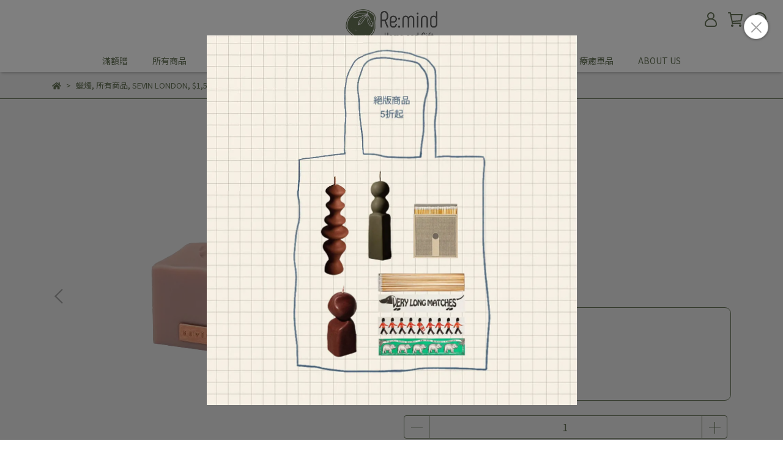

--- FILE ---
content_type: text/html; charset=utf-8
request_url: https://www.remind.com.tw/products/coral-clay-candle
body_size: 67881
content:
<!DOCTYPE html>
<html lang="zh-TW" style="height:100%;">
  <head>
      <script>
        window.dataLayer = window.dataLayer || [];
      </script>
    <!-- Google Tag Manager -->
            <script>(function(w,d,s,l,i){w[l]=w[l]||[];w[l].push({'gtm.start':
            new Date().getTime(),event:'gtm.js'});var f=d.getElementsByTagName(s)[0],
            j=d.createElement(s),dl=l!='dataLayer'?'&l='+l:'';j.async=true;j.src=
            'https://www.googletagmanager.com/gtm.js?id='+i+dl;f.parentNode.insertBefore(j,f);
            })(window,document,'script','dataLayer','GTM-P3HK5Q9');</script>
          <script>var google_tag_manager_id = 'GTM-P3HK5Q9';</script>
<!-- End Google Tag Manager -->
      <!-- CYBERBIZ Google Tag Manager -->
      <script>(function(w,d,s,l,i){w[l]=w[l]||[];w[l].push({'gtm.start':
      new Date().getTime(),event:'gtm.js'});var f=d.getElementsByTagName(s)[0],
      j=d.createElement(s),dl=l!='dataLayer'?'&l='+l:'';j.async=true;j.src=
      'https://www.googletagmanager.com/gtm.js?id='+i+dl;f.parentNode.insertBefore(j,f);
      })(window,document,'script','cyb','GTM-TXD9LVJ');</script>
      <!-- End CYBERBIZ Google Tag Manager -->
    
    <meta charset="utf-8">
<meta http-equiv="X-UA-Compatible" content="IE=edge">
<meta name="viewport" content="width=device-width, initial-scale=1">
<link rel="icon" href="//cdn1.cybassets.com//cdn1.cybassets.com/media/W1siZiIsIjE0Mjk5L2F0dGFjaGVkX3Bob3Rvcy8xNzA5MTE2MjY3X-mbu-iFpue2suermWxvZ28tMDEucG5nLnBuZyJdXQ.png?convert=false&sha=e0ddbca9c951572f">
<link rel="apple-touch-icon" href="//cdn1.cybassets.com//cdn1.cybassets.com/media/W1siZiIsIjE0Mjk5L2F0dGFjaGVkX3Bob3Rvcy8xNzA5MTE2MjY3X-mbu-iFpue2suermWxvZ28tMDEucG5nLnBuZyJdXQ.png?convert=false&sha=e0ddbca9c951572f">

<meta property="og:site_name" content="Re:mind 家居及禮品選物" />

<!-- og tag -->


<!-- og image -->

  <meta property="og:image" content="https://cdn1.cybassets.com/media/W1siZiIsIjE0Mjk5L3Byb2R1Y3RzLzMyMjkwNzc2LzE3MTA5MjY1MzJfZTFmOWUzMWUzMzQ4YzE4NDRhMDcucG5nIl0sWyJwIiwidGh1bWIiLCIyNDB4MjQwIl1d.png?sha=3020fe2da73176f9" />


<title>
  
    Sevin London 珊瑚粉香氛蠟燭–絢麗的花香和柑橘的清新氣息 Re:mind 家居及禮品選物
  
</title>



<script src='//cdn1.cybassets.com/frontend/shop/useSettingsData-e00d711bd141cf6f.js' type='text/javascript'></script>



  <script>
    window.setSettingsData({"draggable_sections":{"404":[],"index":["_main_slider_custom","1714032126088_4","1709011510017_4","1709361642856_4","1709114287420_7","1705306545377_2","1709114098610_7","1709366409601_0","1710409876311_6","1710501522735_6","1710502796335_6","1710503389453_7","1708920543882_4","1710503577016_7"],"product":["product_info","product_description","board_comments","related_products"],"combo_product":["combo_product_info","combo_product_desc","board_comments"],"collection":[],"category":[],"blog":[],"article":[],"cart":[],"contact":[],"express_delivery":[],"search":[]},"sections":{"navbar":{"type":"navbar","visible":true,"settings":{"navbar_image_logo_url":"//cdn1.cybassets.com/media/W1siZiIsIjE0Mjk5L2F0dGFjaGVkX3Bob3Rvcy8xNzEwNDc2NzM5X-mbu-iFpue2suermWxvZ28tMi0wMS5wbmcucG5nIl1d.png?sha=afd2bbeb4c1a387b","navbar_image_logo_tablet_url":"//cdn1.cybassets.com/media/W1siZiIsIjE0Mjk5L2F0dGFjaGVkX3Bob3Rvcy8xNjY3MzU4NTE5X0Fzc2V0IDFAMTAweC0xMDAuanBnLmpwZWciXV0.jpeg?sha=f6bc6a7a3a63526a","navbar_image_logo_mobile_url":"//cdn1.cybassets.com/media/W1siZiIsIjE0Mjk5L2F0dGFjaGVkX3Bob3Rvcy8xNjY3MzU4NTE5X0Fzc2V0IDFAMTAweC0xMDAuanBnLmpwZWciXV0.jpeg?sha=f6bc6a7a3a63526a","main_nav":"main-menu","slider_primary_linklist":"main-menu","slider_primary_linklist_set_open":false,"nav_show_three_dimension":true,"search_enabled":true,"display_only_index":false,"dict_header_banner_image_url":"","dict_header_banner_image_tablet_url":"","dict_header_banner_image_mobile_url":"//cdn1.cybassets.com/media/W1siZiIsIjE0Mjk5L2F0dGFjaGVkX3Bob3Rvcy8xNzExNjA4NTQzX3dlYi0yMS5qcGcuanBlZyJdXQ.jpeg?sha=5fedd6532fc6f320","dict_header_banner_link":"","display_count_down":true,"navbar_display_style":"displayDefault","header_banner_start":"2024-08-11T00:00:00+08:00","header_banner_end":"2024-08-25T00:00:00+08:00","timer_text_color":"#ffffff","timer_bg_color":"#c65958","navbar_background_transparent":true,"menu_display_style":"three_dimension_menu","link_menu_enabled":false,"link_menu":"undefined","display_banner_type":"textBanner","header_banner_simple_text_size":"12","header_banner_simple_text_color":"#397148","header_banner_simple_bg":"#ffffff","logo_height":"","header_banner_image_alt":"","header_banner_simple_text":"","link_open_in_new_tab":false},"custom_name":"導覽列"},"footer":{"type":"footer","visible":true,"settings":{"footer_link":"footer","display_facebook":true,"shop_facebook":"https://www.facebook.com/","display_instagram":true,"shop_instagram":"https://www.instagram.com/?hl=zh-tw","display_line":true,"shop_line":"https://line.me/zh-hant/","display_youtube":false,"shop_youtube":"https://www.youtube.com/","footer_link_arrangement":"display_x"},"block_order":["default_contact_info","default_link_list_2","default_link_list"],"blocks":{"default_link_list":{"type":"link_list_setting","custom_name":"選單","thumbnail":"list","draggable":true,"visible":true,"settings":{"dict_link_list_block_title":"顧客服務","footer_link":"顧客服務"}},"default_contact_info":{"type":"contact_info_setting","custom_name":"聯絡資訊","thumbnail":"contactInfo","draggable":true,"visible":true,"settings":{"dict_contact_info_block_title":"關於我們","display_phone":true,"dict_phone_number":"0965-378-138","display_fax_number":false,"dict_shop_fax_number":"02-22345678","display_shop_email":true,"dict_shop_email":"remindshoptw@gmail.com","display_shop_address":true,"dict_shop_address":"新北市永和區中和路305巷2弄28號1樓","display_office_time":true,"dict_shop_office_time":"1:00pm - 7:00pm","display_tax_id":true,"dict_tax_id":"83434973 慕和股份有限公司"}},"default_link_list_2":{"type":"link_list_setting","custom_name":"選單","visible":true,"settings":{"dict_link_list_block_title":"網站使用說明","footer_link":"footer"}}},"custom_name":"頁腳"},"_main_slider_custom":{"type":"_main_slider_custom","visible":true,"blocks":{"display_main_slider_item_1":{"type":"image","visible":false,"settings":{"dict_link":"/collections/mulier-studio","dict_image_url":"//cdn1.cybassets.com/media/W1siZiIsIjE0Mjk5L2F0dGFjaGVkX3Bob3Rvcy8xNzA5NzEzNDI5X-aAquaAquign-eHrS3pm7vohabniYgtMDIuanBnLmpwZWciXV0.jpeg?sha=3aafa38f6985e193","dict_tablet_image_url":"//cdn1.cybassets.com/media/W1siZiIsIjE0Mjk5L2F0dGFjaGVkX3Bob3Rvcy8xNzA5NzEzNDM2X-aAquaAquign-eHrS3lubPmnb_niYhf5bel5L2c5Y2A5Z-fIDEuanBnLmpwZWciXV0.jpeg?sha=8114dbddcfd501bd","dict_mobile_image_url":"//cdn1.cybassets.com/media/W1siZiIsIjE0Mjk5L2F0dGFjaGVkX3Bob3Rvcy8xNzA5NzEzNDQwX-aAquaAquign-eHrS3miYvmqZ_niYhf5bel5L2c5Y2A5Z-fIDEuanBnLmpwZWciXV0.jpeg?sha=3c27d6c41d2bbb16","slide_contents_display":"left","slide_btn_link":"","slide_title_color":"#000000","slide_content_color":"#000000","slide_btn_bg_color":"#000000","slide_btn_text_color":"#ffffff","dict_slide_btn_link":""},"custom_name":"mulier studio"},"display_main_slider_item_2":{"type":"image","visible":true,"settings":{"dict_link":"/collections/sevin-london","dict_image_url":"//cdn1.cybassets.com/media/W1siZiIsIjE0Mjk5L2F0dGFjaGVkX3Bob3Rvcy8xNzA1MDU3MDU4X3NldmluLembu-iFpl_lt6XkvZzljYDln58gMS5qcGcuanBlZyJdXQ.jpeg?sha=c6ade7bfb30db1ac","dict_tablet_image_url":"//cdn1.cybassets.com/media/W1siZiIsIjE0Mjk5L2F0dGFjaGVkX3Bob3Rvcy8xNzA1MDU3MDU5X3NldmluLeW5s-adv-eJiF_lt6XkvZzljYDln58gMS5qcGcuanBlZyJdXQ.jpeg?sha=537d1a2743379e12","dict_mobile_image_url":"//cdn1.cybassets.com/media/W1siZiIsIjE0Mjk5L2F0dGFjaGVkX3Bob3Rvcy8xNzA1MDU3MDU5X3NldmluLeaJi-apn-eJiF_lt6XkvZzljYDln58gMV_lt6XkvZzljYDln58gMS5qcGcuanBlZyJdXQ.jpeg?sha=b484bf78bcc11905","slide_contents_display":"left","slide_btn_link":"","slide_title_color":"#000000","slide_content_color":"#000000","slide_btn_bg_color":"#000000","slide_btn_text_color":"#ffffff","dict_slide_btn_link":""},"custom_name":"Sevin London"},"1705056962494_0":{"type":"image","custom_name":"KLEENS","visible":true,"settings":{"dict_image_url":"//cdn1.cybassets.com/media/W1siZiIsIjE0Mjk5L2F0dGFjaGVkX3Bob3Rvcy8xNzA1MDU3MDU5X2tsZWVuLembu-iFpl_lt6XkvZzljYDln58gMS5qcGcuanBlZyJdXQ.jpeg?sha=cf9f170bc0e9e279","dict_tablet_image_url":"//cdn1.cybassets.com/media/W1siZiIsIjE0Mjk5L2F0dGFjaGVkX3Bob3Rvcy8xNzA1MDU3MDU5X2tsZWVuLeW5s-adv-eJiF_lt6XkvZzljYDln58gMS5qcGcuanBlZyJdXQ.jpeg?sha=9df53a07e294405d","dict_mobile_image_url":"//cdn1.cybassets.com/media/W1siZiIsIjE0Mjk5L2F0dGFjaGVkX3Bob3Rvcy8xNzA1MDU3MDYwX2tsZWVuLeaJi-apn-eJiF_lt6XkvZzljYDln58gMS5qcGcuanBlZyJdXQ.jpeg?sha=b9108912185e6f05","dict_link":"/collections/kleen-soaps","slide_contents_display":"left","slide_btn_link":"","slide_title_color":"#000000","slide_content_color":"#000000","slide_btn_bg_color":"#000000","slide_btn_text_color":"#ffffff","dict_slide_btn_link":""}},"1710485577712_0":{"type":"image","custom_name":"Ecoroots","visible":true,"settings":{"dict_image_url":"//cdn1.cybassets.com/media/W1siZiIsIjE0Mjk5L2F0dGFjaGVkX3Bob3Rvcy8xNzEwNDg1NjE0X-mrrumkhS3pm7vohaZf5bel5L2c5Y2A5Z-fIDEuanBnLmpwZWciXV0.jpeg?sha=7f5582c5cd3fe27b","dict_tablet_image_url":"//cdn1.cybassets.com/media/W1siZiIsIjE0Mjk5L2F0dGFjaGVkX3Bob3Rvcy8xNzEwNDg1NjIzX-mrrumkhS3lubPmnb_niYhf5bel5L2c5Y2A5Z-fIDEuanBnLmpwZWciXV0.jpeg?sha=36f963fc7766b99d","dict_mobile_image_url":"//cdn1.cybassets.com/media/W1siZiIsIjE0Mjk5L2F0dGFjaGVkX3Bob3Rvcy8xNzEwNDg1NjIzX-mrrumkhS3miYvmqZ_niYhf5bel5L2c5Y2A5Z-fIDEuanBnLmpwZWciXV0.jpeg?sha=c7f53124642f2753","dict_link":"/collections/ecoroots","slide_contents_display":"left","slide_btn_link":"","slide_title_color":"#000000","slide_content_color":"#000000","slide_btn_bg_color":"#000000","slide_btn_text_color":"#ffffff","dict_slide_btn_link":""}},"1710485579323_0":{"type":"image","custom_name":"Pelegrims","visible":true,"settings":{"dict_image_url":"//cdn1.cybassets.com/media/W1siZiIsIjE0Mjk5L2F0dGFjaGVkX3Bob3Rvcy8xNzEwNDg2MDI2X3BlbGXpppblnJYt6Zu76IWmX-W3peS9nOWNgOWfnyAxLmpwZy5qcGVnIl1d.jpeg?sha=aeb937f5bddfee79","dict_tablet_image_url":"//cdn1.cybassets.com/media/W1siZiIsIjE0Mjk5L2F0dGFjaGVkX3Bob3Rvcy8xNzEwNDg2MDM1X3BlbGXpppblnJYt5bmz5p2_X-W3peS9nOWNgOWfnyAxLmpwZy5qcGVnIl1d.jpeg?sha=9e956a93b311d9ad","dict_mobile_image_url":"//cdn1.cybassets.com/media/W1siZiIsIjE0Mjk5L2F0dGFjaGVkX3Bob3Rvcy8xNzEwNDg2MDQyX3BlbGXmqavluYUt5omL5qmf54mIX-W3peS9nOWNgOWfnyAxLmpwZy5qcGVnIl1d.jpeg?sha=9c765d305c207615","dict_link":"/collections/pelegrims","slide_contents_display":"left","slide_btn_link":"","slide_title_color":"#000000","slide_content_color":"#000000","slide_btn_bg_color":"#000000","slide_btn_text_color":"#ffffff","dict_slide_btn_link":""}},"1711351705704_0":{"type":"image","custom_name":"HOROSOAPS","visible":false,"settings":{"dict_image_url":"//cdn1.cybassets.com/media/W1siZiIsIjE0Mjk5L2F0dGFjaGVkX3Bob3Rvcy8xNzExMzUxODI1X-aYn-W6py3pm7vohabniYhf5bel5L2c5Y2A5Z-fIDEuanBnLmpwZWciXV0.jpeg?sha=72b38b14cd454527","dict_tablet_image_url":"//cdn1.cybassets.com/media/W1siZiIsIjE0Mjk5L2F0dGFjaGVkX3Bob3Rvcy8xNzExMzUxODI1X-aYn-W6py3lubPmnb_niYhf5bel5L2c5Y2A5Z-fIDEuanBnLmpwZWciXV0.jpeg?sha=b8acb82c17cd8973","dict_mobile_image_url":"//cdn1.cybassets.com/media/W1siZiIsIjE0Mjk5L2F0dGFjaGVkX3Bob3Rvcy8xNzExMzUxNzI2X-aYn-W6py3miYvmqZ_niYhf5bel5L2c5Y2A5Z-fIDEuanBnLmpwZWciXV0.jpeg?sha=82ce38b697b6acd8","dict_link":"/collections/horosoaps","slide_contents_display":"left","slide_btn_link":"","slide_title_color":"#000000","slide_content_color":"#000000","slide_btn_bg_color":"#000000","slide_btn_text_color":"#ffffff","dict_slide_btn_link":""}},"1711780531141_0":{"type":"image","custom_name":"推薦新朋友","visible":false,"settings":{"dict_image_url":"//cdn1.cybassets.com/media/W1siZiIsIjE0Mjk5L2F0dGFjaGVkX3Bob3Rvcy8xNzE5OTAzMjIyX-WlveWPi-WIhuS6qy3pm7vohaZf5bel5L2c5Y2A5Z-fIDEuanBnLmpwZWciXV0.jpeg?sha=a74cb785ec16c3a3","dict_tablet_image_url":"//cdn1.cybassets.com/media/W1siZiIsIjE0Mjk5L2F0dGFjaGVkX3Bob3Rvcy8xNzE5OTAyNzQ2X-WlveWPi-WIhuS6qy3lubPmnb9f5bel5L2c5Y2A5Z-fIDEuanBnLmpwZWciXV0.jpeg?sha=1467a2f0999fac8d","dict_mobile_image_url":"//cdn1.cybassets.com/media/W1siZiIsIjE0Mjk5L2F0dGFjaGVkX3Bob3Rvcy8xNzE5OTAyNzQ2X-WlveWPi-WIhuS6qy3miYvmqZ9f5bel5L2c5Y2A5Z-fIDEuanBnLmpwZWciXV0.jpeg?sha=f81dc69d41fbea7b","dict_link":"https://www.remind.com.tw/blogs/more-information/160769","slide_contents_display":"left","slide_btn_link":"","slide_title_color":"#000000","slide_content_color":"#000000","slide_btn_bg_color":"#000000","slide_btn_text_color":"#ffffff","dict_slide_btn_link":""}},"1714034403511_0":{"type":"image","custom_name":"母親節","visible":false,"settings":{"dict_image_url":"//cdn1.cybassets.com/media/W1siZiIsIjE0Mjk5L2F0dGFjaGVkX3Bob3Rvcy8xNzE0MDM4Mzg2X-avjeimquevgC3pm7vohabniYhf5bel5L2c5Y2A5Z-fIDEuanBnLmpwZWciXV0.jpeg?sha=ae4b2354344c850d","dict_tablet_image_url":"//cdn1.cybassets.com/media/W1siZiIsIjE0Mjk5L2F0dGFjaGVkX3Bob3Rvcy8xNzE0MDM4Mzg3X-avjeimquevgC3lubPmnb_niYhf5bel5L2c5Y2A5Z-fIDEuanBnLmpwZWciXV0.jpeg?sha=0c7ead188c2c6f61","dict_mobile_image_url":"//cdn1.cybassets.com/media/W1siZiIsIjE0Mjk5L2F0dGFjaGVkX3Bob3Rvcy8xNzE0MDM4Mzg3X-avjeimquevgC3miYvmqZ_niYhf5bel5L2c5Y2A5Z-fIDEuanBnLmpwZWciXV0.jpeg?sha=c38d181afb83d3eb","dict_link":""}},"1715938169244_0":{"type":"image","custom_name":"GOODS","visible":false,"settings":{"dict_image_url":"//cdn1.cybassets.com/media/W1siZiIsIjE0Mjk5L2F0dGFjaGVkX3Bob3Rvcy8xNzE1OTM4Mjk4X2thd2FrYXdhLembu-iFpueJiF_lt6XkvZzljYDln58gMS5qcGcuanBlZyJdXQ.jpeg?sha=6ad730c1cb139cc7","dict_tablet_image_url":"//cdn1.cybassets.com/media/W1siZiIsIjE0Mjk5L2F0dGFjaGVkX3Bob3Rvcy8xNzE1OTM4MjQ2X2thd2FrYXdhLeW5s-adv-eJiF_lt6XkvZzljYDln58gMS5qcGcuanBlZyJdXQ.jpeg?sha=54463eacc639b1b7","dict_mobile_image_url":"//cdn1.cybassets.com/media/W1siZiIsIjE0Mjk5L2F0dGFjaGVkX3Bob3Rvcy8xNzE1OTM4MjQ2X2thd2FrYXdhLeaJi-apn-eJiF_lt6XkvZzljYDln58gMS5qcGcuanBlZyJdXQ.jpeg?sha=dae9228f13c7379d","dict_link":"","slide_contents_display":"left","slide_btn_link":"","slide_title_color":"#000000","slide_content_color":"#000000","slide_btn_bg_color":"#000000","slide_btn_text_color":"#ffffff","dict_slide_btn_link":""}},"1719309614369_0":{"type":"image","custom_name":"HINU","visible":true,"settings":{"dict_image_url":"//cdn1.cybassets.com/media/W1siZiIsIjE0Mjk5L2F0dGFjaGVkX3Bob3Rvcy8xNzE5MzA5NjM2X0hJTlUt6Zu76IWmX-W3peS9nOWNgOWfnyAxLmpwZy5qcGVnIl1d.jpeg?sha=6358a03bac8d9d00","dict_tablet_image_url":"//cdn1.cybassets.com/media/W1siZiIsIjE0Mjk5L2F0dGFjaGVkX3Bob3Rvcy8xNzE5MzA5NjM2X0hJTlUt5bmz5p2_X-W3peS9nOWNgOWfnyAxLmpwZy5qcGVnIl1d.jpeg?sha=1f78ccf57de2867c","dict_mobile_image_url":"//cdn1.cybassets.com/media/W1siZiIsIjE0Mjk5L2F0dGFjaGVkX3Bob3Rvcy8xNzE5MzA5NjM2X0hJTlUt5omL5qmfX-W3peS9nOWNgOWfnyAxLmpwZy5qcGVnIl1d.jpeg?sha=352a4f72b5d614cb","dict_link":"/collections/hinu","slide_contents_display":"left","slide_btn_link":"","slide_title_color":"#000000","slide_content_color":"#000000","slide_btn_bg_color":"#000000","slide_btn_text_color":"#ffffff","dict_slide_btn_link":""}},"1720861698034_0":{"type":"image","custom_name":"四週年","visible":false,"settings":{"dict_image_url":"//cdn1.cybassets.com/media/W1siZiIsIjE0Mjk5L2F0dGFjaGVkX3Bob3Rvcy8xNzIxMTI0MTI1XzR0aC3pm7vohaZf5bel5L2c5Y2A5Z-fIDEuanBnLmpwZWciXV0.jpeg?sha=6c2ce889a7c518d5","dict_tablet_image_url":"//cdn1.cybassets.com/media/W1siZiIsIjE0Mjk5L2F0dGFjaGVkX3Bob3Rvcy8xNzIxMTI0MTI1XzR0aC3lubPmnb9f5bel5L2c5Y2A5Z-fIDEuanBnLmpwZWciXV0.jpeg?sha=e2047730c7dec6ab","dict_mobile_image_url":"//cdn1.cybassets.com/media/W1siZiIsIjE0Mjk5L2F0dGFjaGVkX3Bob3Rvcy8xNzIxMTI0MTI2XzR0aC3miYvmqZ9f5bel5L2c5Y2A5Z-fIDEuanBnLmpwZWciXV0.jpeg?sha=69a680c14ab7075e","dict_link":"/collections/summer-sales","slide_contents_display":"left","slide_btn_link":"","slide_title_color":"#000000","slide_content_color":"#000000","slide_btn_bg_color":"#000000","slide_btn_text_color":"#ffffff","dict_slide_btn_link":""}},"1724917822220_0":{"type":"image","custom_name":"IGNITE","visible":true,"settings":{"dict_image_url":"//cdn1.cybassets.com/media/W1siZiIsIjE0Mjk5L2F0dGFjaGVkX3Bob3Rvcy8xNzI0OTE3OTE5X0hL6KCf54etLembu-iFpi0wMi5qcGcuanBlZyJdXQ.jpeg?sha=8ee347300c27a979","dict_tablet_image_url":"//cdn1.cybassets.com/media/W1siZiIsIjE0Mjk5L2F0dGFjaGVkX3Bob3Rvcy8xNzI0OTE3ODQ4X0hL6KCf54etLeaJi-apn1_lt6XkvZzljYDln58gMS5qcGcuanBlZyJdXQ.jpeg?sha=1a48ba94daf7c337","dict_mobile_image_url":"//cdn1.cybassets.com/media/W1siZiIsIjE0Mjk5L2F0dGFjaGVkX3Bob3Rvcy8xNzI0OTE3ODQ3X0hL6KCf54etLeW5s-adv1_lt6XkvZzljYDln58gMS5qcGcuanBlZyJdXQ.jpeg?sha=944a3db2ded2fd38","dict_link":"/collections/ignite","slide_contents_display":"left","slide_btn_text":"","slide_btn_link":"","slide_title_color":"#000000","slide_content_color":"#000000","slide_btn_bg_color":"#000000","slide_btn_text_color":"#ffffff","dict_slide_btn_text":"","dict_slide_btn_link":""}},"1726048606681_0":{"type":"image","custom_name":"中秋","visible":false,"settings":{"dict_image_url":"//cdn1.cybassets.com/media/W1siZiIsIjE0Mjk5L2F0dGFjaGVkX3Bob3Rvcy8xNzI2MDQ4NjQ1X-S4reeniy3pm7vohaZf5bel5L2c5Y2A5Z-fIDEuanBnLmpwZWciXV0.jpeg?sha=651644dfe7245939","dict_tablet_image_url":"//cdn1.cybassets.com/media/W1siZiIsIjE0Mjk5L2F0dGFjaGVkX3Bob3Rvcy8xNzI2MDQ4NjQ2X-S4reeniy3lubPmnb_niYhf5bel5L2c5Y2A5Z-fIDEuanBnLmpwZWciXV0.jpeg?sha=6f53791f0d751c02","dict_mobile_image_url":"//cdn1.cybassets.com/media/W1siZiIsIjE0Mjk5L2F0dGFjaGVkX3Bob3Rvcy8xNzI2MDQ4NjQ2X-S4reeniy3miYvmqZ_niYhf5bel5L2c5Y2A5Z-fIDEuanBnLmpwZWciXV0.jpeg?sha=36b0406cb7fcc92b","dict_link":"","slide_contents_display":"left","slide_btn_link":"","slide_title_color":"#000000","slide_content_color":"#000000","slide_btn_bg_color":"#000000","slide_btn_text_color":"#ffffff","dict_slide_btn_link":""}},"1728041499841_0":{"type":"image","custom_name":"chill保養季","visible":false,"settings":{"dict_image_url":"//cdn1.cybassets.com/media/W1siZiIsIjE0Mjk5L2F0dGFjaGVkX3Bob3Rvcy8xNzI4MDQxNTM3X-eni-WkqS3pm7vohaZf5bel5L2c5Y2A5Z-fIDEuanBnLmpwZWciXV0.jpeg?sha=f62adfa0ee691266","dict_tablet_image_url":"//cdn1.cybassets.com/media/W1siZiIsIjE0Mjk5L2F0dGFjaGVkX3Bob3Rvcy8xNzI4MDQxNTM4X-eni-WkqS3lubPmnb9f5bel5L2c5Y2A5Z-fIDEuanBnLmpwZWciXV0.jpeg?sha=208f9221c3c59766","dict_mobile_image_url":"//cdn1.cybassets.com/media/W1siZiIsIjE0Mjk5L2F0dGFjaGVkX3Bob3Rvcy8xNzI4MDQxNTM4X-eni-WkqS3miYvmqZ9f5bel5L2c5Y2A5Z-fIDEuanBnLmpwZWciXV0.jpeg?sha=9562ae518891f558","dict_link":"/collections/chill-sales","slide_contents_display":"left","slide_btn_link":"","slide_title_color":"#000000","slide_content_color":"#000000","slide_btn_bg_color":"#000000","slide_btn_text_color":"#ffffff","dict_slide_btn_link":""}},"1730536574316_0":{"type":"image","custom_name":"24雙11","visible":true,"settings":{"dict_image_url":"//cdn1.cybassets.com/media/W1siZiIsIjE0Mjk5L2F0dGFjaGVkX3Bob3Rvcy8xNzMwOTY1Nzg5X-mbmTExLembu-iFpi0wMS5qcGcuanBlZyJdXQ.jpeg?sha=29491c3ca2eb6c07","dict_tablet_image_url":"//cdn1.cybassets.com/media/W1siZiIsIjE0Mjk5L2F0dGFjaGVkX3Bob3Rvcy8xNzMwOTY1Nzk2X-mbmTExLeW5s-adv-eJiF_lt6XkvZzljYDln58gMS5qcGcuanBlZyJdXQ.jpeg?sha=6b6339c283bab4b1","dict_mobile_image_url":"//cdn1.cybassets.com/media/W1siZiIsIjE0Mjk5L2F0dGFjaGVkX3Bob3Rvcy8xNzMwOTY1Nzk2X-mbmTExLeaJi-apn-eJiF_lt6XkvZzljYDln58gMS5qcGcuanBlZyJdXQ.jpeg?sha=90dea89cbe8abc9d","dict_link":"","slide_contents_display":"left","slide_btn_link":"","slide_title_color":"#000000","slide_content_color":"#000000","slide_btn_bg_color":"#000000","slide_btn_text_color":"#ffffff","dict_slide_btn_link":""}},"1733409519135_0":{"type":"image","custom_name":"eleven people","visible":true,"settings":{"dict_image_url":"//cdn1.cybassets.com/media/W1siZiIsIjE0Mjk5L2F0dGFjaGVkX3Bob3Rvcy8xNzQwOTA5ODA4X1NfXzM4ODA1NTE3LmpwZy5qcGVnIl1d.jpeg?sha=8d626999e7697307","dict_tablet_image_url":"//cdn1.cybassets.com/media/W1siZiIsIjE0Mjk5L2F0dGFjaGVkX3Bob3Rvcy8xNzQwOTEwNTUxX-aJi-apn1_lt6XkvZzljYDln58gMS5wbmcucG5nIl1d.png?sha=d4f84298aea7373f","dict_mobile_image_url":"//cdn1.cybassets.com/media/W1siZiIsIjE0Mjk5L2F0dGFjaGVkX3Bob3Rvcy8xNzQwOTEwODcwX-aJi-apn1_lt6XkvZzljYDln58gMS5wbmcucG5nIl1d.png?sha=f4d76a2a4e91bd2d","dict_link":"/collections/eleven-people","slide_contents_display":"left","slide_btn_link":"","slide_title_color":"#000000","slide_content_color":"#000000","slide_btn_bg_color":"#000000","slide_btn_text_color":"#ffffff","dict_slide_btn_link":"","main_slider_image_alt":"Eleven People"}},"1746430168405_0":{"type":"image","custom_name":"聖誕節","visible":false,"settings":{"dict_image_url":"//cdn1.cybassets.com/media/W1siZiIsIjE0Mjk5L2F0dGFjaGVkX3Bob3Rvcy8xNzY0NTgyMzA2XzE5MjAtNjgwX-e2suermS5qcGcuanBlZyJdXQ.jpeg?sha=b54511643f946910","dict_tablet_image_url":"//cdn1.cybassets.com/media/W1siZiIsIjE0Mjk5L2F0dGFjaGVkX3Bob3Rvcy8xNzY0NTgyMzI0XzEwMDAtNjAwX-W5s-advy5qcGcuanBlZyJdXQ.jpeg?sha=8ddb42a89e238baa","dict_mobile_image_url":"//cdn1.cybassets.com/media/W1siZiIsIjE0Mjk5L2F0dGFjaGVkX3Bob3Rvcy8xNzY0NTgyMzM0Xzk2MC02MDBf5omL5qmfLmpwZy5qcGVnIl1d.jpeg?sha=144143b2fc8b852f","dict_link":"/collections/holiday-collection","slide_contents_display":"center","dict_slide_btn_link":"","slide_title_color":"#000000","slide_content_color":"#000000","slide_btn_bg_color":"#000000","slide_btn_text_color":"#ffffff","main_slider_image_alt":"聖誕節交換禮物專區","link_open_in_new_tab":true}}},"block_order":["1746430168405_0","1719309614369_0","1705056962494_0","1733409519135_0","1724917822220_0","display_main_slider_item_1","display_main_slider_item_2","1710485577712_0","1710485579323_0","1711780531141_0"],"settings":{"margin_x":"0","margin_bottom":"20","mobile_margin_x":"0","mobile_margin_bottom":"19","swiper_delay":"3","image_number":"1","image_space":"12","mobile_image_number":"1","mobile_image_space":"8","transition_speed":"0.3"},"custom_name":"輪播素材"},"_index_8_blocks":{"type":"_index_8_blocks","visible":true,"settings":{"dict_title":"Re:mind  Shop","collection_handle":"delicious-food","limit":"8","margin_x":"0","margin_bottom":"48","mobile_margin_x":"","mobile_margin_bottom":"24","product_display":"displayPartial","product_arrangement":"1"},"custom_name":"商品分類"},"_index_product_banner":{"type":"_index_product_banner","custom_name":"橫幅廣告","visible":false,"settings":{"dict_image_url":"/theme_src/i18n_nolli/default_img/index_product_banner.png","dict_tablet_image_url":"","dict_mobile_image_url":"/theme_src/i18n_nolli/default_img/index_product_banner_mobile.png","dict_link":"","display_cta_btn":true,"cta_btn_display_style":"midPosition","cta_btn_text":"Read More","cta_btn_bg_color":"#f07d4a","cta_btn_text_color":"#ffffff","margin_x":"80","margin_bottom":"48","mobile_margin_x":"0","mobile_margin_bottom":"24"},"blocks":{},"block_order":[]},"_index_4_blocks":{"type":"_index_4_blocks","visible":false,"blocks":{"index_4_blocks_block_1":{"type":"image","visible":true,"settings":{"title":"","dict_link":"","dict_image_url":"/theme_src/i18n_nolli/default_img/index_4_blocks_1_block_1.png","dict_tablet_image_url":"","dict_mobile_image_url":"","block_propotion":"33.3"},"custom_name":"圖片"},"index_4_blocks_block_2":{"type":"image","custom_name":"圖片","visible":true,"settings":{"dict_image_url":"/theme_src/i18n_nolli/default_img/index_4_blocks_1_block_2.png","dict_tablet_image_url":"","dict_mobile_image_url":"","dict_link":"","block_propotion":"33.3"}},"index_4_blocks_block_3":{"type":"image","custom_name":"圖片","visible":true,"settings":{"dict_image_url":"/theme_src/i18n_nolli/default_img/index_4_blocks_1_block_3.png","dict_tablet_image_url":"","dict_mobile_image_url":"","dict_link":"","block_propotion":"33.3"}}},"block_order":["index_4_blocks_block_1","index_4_blocks_block_2","index_4_blocks_block_3"],"custom_name":"自訂排版設計","settings":{"margin_x":"180","margin_bottom":"48","mobile_margin_x":"0","mobile_margin_bottom":"24","mobile_columns":1,"margin_block":"10","mobile_margin_block":"10"}},"_index_4_blocks_2":{"type":"_index_4_blocks","custom_name":"自訂排版設計","visible":true,"settings":{"margin_x":"80","margin_bottom":"48","mobile_margin_x":"16","mobile_margin_bottom":"24","mobile_columns":1,"margin_block":"10","mobile_margin_block":"10"},"blocks":{"_index_4_blocks_2_block_1":{"type":"video","custom_name":"影片","visible":true,"settings":{"dict_video_link":"https://www.youtube.com/watch?v=bPf2zuuH_7g\u0026feature=youtu.be","block_propotion":"100"}}},"block_order":["_index_4_blocks_2_block_1"]},"express_delivery_index_4_blocks":{"type":"_index_4_blocks","visible":false,"blocks":{"express_delivery_display_index_4_block_1":{"type":"image","visible":true,"settings":{"title":"","dict_link":"","dict_image_url":"/theme_src/i18n_nolli/default_img/index_4_blocks_1_block_1.png","dict_tablet_image_url":"","dict_mobile_image_url":""}}},"block_order":["express_delivery_display_index_4_block_1"]},"custom_text":{"type":"custom_text","visible":true,"settings":{}},"blog":{"type":"blog","visible":true,"settings":{"article_limit_in_blog_page":"6"}},"article":{"type":"article","visible":true,"settings":{"display_blog_menu":true,"dict_blog_tags_title":"文章分類","blog_latest_post_limit":"2"},"custom_name":"部落格文章設定"},"category":{"type":"category","visible":true,"settings":{"category_sidebar_set_open":false,"category_product_block_limit":"4","category_product_swiper_item_limit":"6","category_product_item_limit":"18"}},"shop_setting":{"type":"shop_setting","visible":true,"settings":{"favicon_image_url":"//cdn1.cybassets.com/media/W1siZiIsIjE0Mjk5L2F0dGFjaGVkX3Bob3Rvcy8xNzA5MTE2MjY3X-mbu-iFpue2suermWxvZ28tMDEucG5nLnBuZyJdXQ.png?sha=e0ddbca9c951572f","og_image_url":"//cdn1.cybassets.com/media/W1siZiIsIjE0Mjk5L2F0dGFjaGVkX3Bob3Rvcy8xNzA5MTE2MjY3X-mbu-iFpue2suermWxvZ28tMDEucG5nLnBuZyJdXQ.png?sha=e0ddbca9c951572f","shop_title":"Re:mind 家居及禮品選物","shop_description":"嚴選世界各地美好的用品，手工香皂、香氛蠟燭、洗髮餅、護膚品和對皮膚好，對地球好的好物！","shop_keywords":"Re:mind, 香氛蠟燭, 手工皂, Vegan 保養, 洗髮餅","prevent_right_click":false},"custom_name":"全站設定"},"color_settings":{"type":"color_settings","visible":true,"settings":{"button_color":"#677558","button_text_color":"#ffffff","accent_color":"#919290","heading_color":"#657257","text_color":"#677558","price_color":"#595757","discount_price_color":"#677558","theme_bg_color":"#ececec","product_border_color":"#677558","nav_logo_bg_color":"#FFF","nav_menu_bg_color":"#FFF","nav_menu_text_color":"#677558","nav_menu_icon_color":"#677558","footer_bg_color":"#d3d3d3","footer_text_color":"#686464","checkout_button_color":"#81936f","checkout_accent_color":"#677558","tips_text_color":"#0C5460"},"custom_name":"顏色設定"},"popup":{"type":"popup","visible":true,"blocks":{"popup_block_1":{"type":"image","visible":true,"settings":{"dict_image_url":"//cdn1.cybassets.com/media/W1siZiIsIjE0Mjk5L2F0dGFjaGVkX3Bob3Rvcy8xNzYyMjY4OTg4XzcuanBnLmpwZWciXV0.jpeg?sha=1e07a7a9f3dceb2e","icon_size":"small","dict_link":"/collections/byebye-sale","dict_tablet_image_url":"//cdn1.cybassets.com/media/W1siZiIsIjE0Mjk5L2F0dGFjaGVkX3Bob3Rvcy8xNzYyMjY4OTg4XzcuanBnLmpwZWciXV0.jpeg?sha=1e07a7a9f3dceb2e","dict_mobile_image_url":"//cdn1.cybassets.com/media/W1siZiIsIjE0Mjk5L2F0dGFjaGVkX3Bob3Rvcy8xNzYyMjY4OTg4XzcuanBnLmpwZWciXV0.jpeg?sha=1e07a7a9f3dceb2e"},"custom_name":"圖片"}},"block_order":["popup_block_1"],"settings":{},"custom_name":"彈窗廣告"},"product_info":{"type":"product_info","visible":true,"settings":{"display_product_sku":false,"dict_vip_custom_price_text":"","dict_vip_custom_price_href":""},"custom_name":"基本設定"},"product_description":{"type":"product_description","visible":true,"custom_name":"商品介紹"},"board_comments":{"type":"board_comments","visible":true,"settings":{},"custom_name":"商品評論","thumbnail":"list","draggable":false},"related_products":{"type":"related_products","visible":true,"settings":{"display_related_cols":true,"use_custom_related_cols":true,"dict_group_related_cols_related_product":"相關商品","related_products_limit":"12"},"custom_name":"相關商品"},"combo_product_info":{"type":"combo_product_info","visible":true,"settings":{}},"combo_product_desc":{"type":"combo_product_desc","visible":true,"settings":{}},"contact":{"type":"contact","visible":true,"settings":{"show_google_map":true,"show_google_map_iframe":"\u003ciframe src=\"https://www.google.com/maps/embed?pb=!1m18!1m12!1m3!1d3613.6479170127777!2d121.56760821400371!3d25.07991984260527!2m3!1f0!2f0!3f0!3m2!1i1024!2i768!4f13.1!3m3!1m2!1s0x3442ac6fbd841bbd%3A0x64e16bcf25e3da31!2zMTE05Y-w5YyX5biC5YWn5rmW5Y2A55Ge5YWJ6LevNTEz5be3MzDomZ8!5e0!3m2!1szh-TW!2stw!4v1485156761267\" width=\"600\" height=\"450\" frameborder=\"0\" style=\"border:0\" allowfullscreen\u003e\u003c/iframe\u003e"}},"collection":{"type":"collection","visible":true,"settings":{"collection_sidebar":"","collection_sidebar_set_open":false,"collection_pagination_limit":"36","is_infinite_scroll":true,"product_column_for_pc":""},"custom_name":"商品分類設定"},"404":{"type":"404","visible":true,"settings":{"image_url":"/theme_src/i18n_nolli/default_img/404_img.png"}},"blogs_all":{"type":"blogs_all","visible":true,"settings":{}},"bundle_discounts":{"type":"bundle_discounts","visible":true,"settings":{}},"cart":{"type":"cart","visible":true,"settings":{}},"cart_empty":{"type":"cart_empty","visible":true,"settings":{}},"page":{"type":"page","visible":true,"settings":{}},"search":{"type":"search","visible":true,"settings":{"search_link_list":"main-menu"}},"customers/account":{"type":"customers/account","visible":true,"settings":{}},"customers/account_edit":{"type":"customers/account_edit","visible":true,"settings":{}},"customers/activate_account":{"type":"customers/activate_account","visible":true,"settings":{}},"customers/addresses":{"type":"customers/addresses","visible":true,"settings":{}},"customers/bonus_points":{"type":"customers/bonus_points","visible":true,"settings":{}},"customers/cancel":{"type":"customers/cancel","visible":true,"settings":{}},"customers/coupons":{"type":"customers/coupons","visible":true,"settings":{}},"customers/forgot_password":{"type":"customers/forgot_password","visible":true,"settings":{}},"customers/login":{"type":"customers/login","visible":true,"settings":{}},"customers/message":{"type":"customers/message","visible":true,"settings":{}},"customers/messages":{"type":"customers/messages","visible":true,"settings":{}},"customers/modify_password":{"type":"customers/modify_password","visible":true,"settings":{}},"customers/order":{"type":"customers/order","visible":true,"settings":{}},"customers/orders":{"type":"customers/orders","visible":true,"settings":{}},"customers/periodic_order":{"type":"customers/periodic_order","visible":true,"settings":{}},"customers/periodic_orders":{"type":"customers/periodic_orders","visible":true,"settings":{}},"customers/other_valid_orders":{"type":"customers/other_valid_orders","visible":true,"settings":{}},"customers/register":{"type":"customers/register","visible":true,"settings":{}},"customers/reset_password":{"type":"customers/reset_password","visible":true,"settings":{}},"customers/return":{"type":"customers/return","visible":true,"settings":{}},"customers/tracking_items":{"type":"customers/tracking_items","visible":true,"settings":{}},"express_delivery-navbar":{"type":"express_delivery-navbar","visible":true,"settings":{}},"express_delivery-content":{"type":"express_delivery-content","visible":true,"settings":{}},"1705122336792_2":{"type":"_index_8_blocks","custom_name":"商品分類","visible":true,"settings":{"dict_title":"","collection_handle":"all-collections","product_arrangement":"1","margin_x":"0","margin_bottom":"50","mobile_margin_x":"0","mobile_margin_bottom":"24","product_display":"displayDefault"}},"1705307140882_4":{"type":"_index_4_blocks","custom_name":"自訂排版設計","visible":true,"settings":{"margin_x":"0","margin_bottom":"50","margin_block":"10","mobile_margin_x":"0","mobile_margin_bottom":"50","mobile_columns":1,"mobile_margin_block":"10"},"blocks":{"1705307140883_0":{"type":"image","custom_name":"圖片","visible":true,"settings":{"dict_image_url":"/theme_src/i18n_shoestore/default_img/index_4_blocks_1.jpg","dict_tablet_image_url":"","dict_mobile_image_url":"","dict_link":""}},"1705307140884_1":{"type":"video","custom_name":"影片","visible":true,"settings":{"dict_video_link":""}}},"block_order":["1705307140883_0","1705307140884_1"]},"1705306545377_2":{"type":"_index_8_blocks","custom_name":"商品分類","visible":true,"settings":{"dict_title":"","collection_handle":"body-care","limit":"8","product_arrangement":"1","margin_x":"60","margin_bottom":"80","mobile_margin_x":"20","mobile_margin_bottom":"50","product_display":"displayDefault","product_alignment":"leftPosition","product_text_align":"center","product_column_for_pc":"4","product_column_for_mobile":"2","product_card_hover_effect":"button"}},"1708921136462_7":{"type":"_text_editor_section","custom_name":"文字編輯","visible":false,"settings":{"margin_x":"100","margin_bottom":"60","mobile_margin_x":"0","mobile_margin_bottom":"0","dict_advanced_rich_text_content":"\u003cp style=\"text-align:center;\"\u003e\u003cspan style=\"font-size: 14px;\"\u003e\u003cstrong\u003e''Life is not just to survive, but to live better''\u003c/strong\u003e\u003c/span\u003e\u003c/p\u003e\n\u003cp\u003e\u003c/p\u003e\n\u003cp style=\"text-align:center;\"\u003e\u003cspan style=\"font-size: 14px;\"\u003e\u003cstrong\u003e生命的意義不該只是為了生存，而是應該要好好地享受生活。\u003c/strong\u003e\u003c/span\u003e\u003c/p\u003e\n"},"blocks":{},"block_order":[]},"1708920543882_4":{"type":"_index_4_blocks","custom_name":"品牌圖片","visible":true,"settings":{"margin_x":"60","margin_bottom":"50","margin_block":"10","mobile_margin_x":"20","mobile_margin_bottom":"50","mobile_columns":1,"mobile_margin_block":"10"},"blocks":{"1708920543892_0":{"type":"image","custom_name":"1","visible":true,"settings":{"dict_image_url":"//cdn1.cybassets.com/media/W1siZiIsIjE0Mjk5L2F0dGFjaGVkX3Bob3Rvcy8xNzEwNDg3NDQ4X3dlYi0wNy5qcGcuanBlZyJdXQ.jpeg?sha=f8cf75db8ca8b8be","dict_tablet_image_url":"","dict_mobile_image_url":"","dict_link":"/collections/the-raw","block_propotion":"25","dict_image_description":""}},"1708920600848_0":{"type":"image","custom_name":"2","visible":false,"settings":{"dict_image_url":"//cdn1.cybassets.com/media/W1siZiIsIjE0Mjk5L2F0dGFjaGVkX3Bob3Rvcy8xNzEwNDg3NDQ4X3dlYi0wOS5qcGcuanBlZyJdXQ.jpeg?sha=d8b3d840a52234e5","dict_tablet_image_url":"//cdn1.cybassets.com/media/W1siZiIsIjE0Mjk5L2F0dGFjaGVkX3Bob3Rvcy8xNzEwNDg3OTc4X3dlYi0xNy5qcGcuanBlZyJdXQ.jpeg?sha=d5bcf0446cdbf8c4","dict_mobile_image_url":"//cdn1.cybassets.com/media/W1siZiIsIjE0Mjk5L2F0dGFjaGVkX3Bob3Rvcy8xNzEwNDg3OTc4X3dlYi0xNy5qcGcuanBlZyJdXQ.jpeg?sha=d5bcf0446cdbf8c4","dict_link":"/collections/buck-naked","block_propotion":"25","dict_image_description":""}},"1709362498161_0":{"type":"image","custom_name":"3","visible":false,"settings":{"dict_image_url":"//cdn1.cybassets.com/media/W1siZiIsIjE0Mjk5L2F0dGFjaGVkX3Bob3Rvcy8xNzEwNDg3NDQ4X3dlYi0wOC5qcGcuanBlZyJdXQ.jpeg?sha=159465905264cfa7","dict_tablet_image_url":"//cdn1.cybassets.com/media/W1siZiIsIjE0Mjk5L2F0dGFjaGVkX3Bob3Rvcy8xNzEwNDg3OTc4X3dlYi0xNi5qcGcuanBlZyJdXQ.jpeg?sha=5c760dcc299407ed","dict_mobile_image_url":"//cdn1.cybassets.com/media/W1siZiIsIjE0Mjk5L2F0dGFjaGVkX3Bob3Rvcy8xNzEwNDg3OTc4X3dlYi0xNi5qcGcuanBlZyJdXQ.jpeg?sha=5c760dcc299407ed","dict_link":"/collections/no-tox-life","block_propotion":"25","custom_block_image_alt":"","dict_image_description":""}},"1709362522892_0":{"type":"image","custom_name":"4","visible":true,"settings":{"dict_image_url":"//cdn1.cybassets.com/media/W1siZiIsIjE0Mjk5L2F0dGFjaGVkX3Bob3Rvcy8xNzEwNDg3NDQ4X3dlYi0xMC5qcGcuanBlZyJdXQ.jpeg?sha=d024330101aec41c","dict_tablet_image_url":"","dict_mobile_image_url":"","dict_link":"/collections/jaxkelly","block_propotion":"25","dict_image_description":""}},"1709362817960_0":{"type":"image","custom_name":"5","visible":false,"settings":{"dict_image_url":"//cdn1.cybassets.com/media/W1siZiIsIjE0Mjk5L2F0dGFjaGVkX3Bob3Rvcy8xNzEwNDg3NDQ4X3dlYi0xMS5qcGcuanBlZyJdXQ.jpeg?sha=7a42ea32a4fc0128","dict_tablet_image_url":"","dict_mobile_image_url":"","dict_link":"/collections/the-raw","block_propotion":"25","dict_image_description":""}},"1710487681774_0":{"type":"image","custom_name":"6","visible":true,"settings":{"dict_image_url":"//cdn1.cybassets.com/media/W1siZiIsIjE0Mjk5L2F0dGFjaGVkX3Bob3Rvcy8xNzEwNDg3NDQ4X3dlYi0xMi5qcGcuanBlZyJdXQ.jpeg?sha=2a6fe3c5429d7f01","dict_tablet_image_url":"","dict_mobile_image_url":"","dict_link":"","block_propotion":"25","dict_image_description":""}},"1710487684146_0":{"type":"image","custom_name":"7","visible":true,"settings":{"dict_image_url":"//cdn1.cybassets.com/media/W1siZiIsIjE0Mjk5L2F0dGFjaGVkX3Bob3Rvcy8xNzEwNDg3NDQ3X3dlYi0xMy5qcGcuanBlZyJdXQ.jpeg?sha=71c5561f2b188953","dict_tablet_image_url":"","dict_mobile_image_url":"","dict_link":"","block_propotion":"25","dict_image_description":""}},"1710487691968_0":{"type":"image","custom_name":"8","visible":false,"settings":{"dict_image_url":"//cdn1.cybassets.com/media/W1siZiIsIjE0Mjk5L2F0dGFjaGVkX3Bob3Rvcy8xNzEwNDg3NzkxX3dlYi0xNC5qcGcuanBlZyJdXQ.jpeg?sha=e8632834d6a3d6a3","dict_tablet_image_url":"","dict_mobile_image_url":"","dict_link":"","block_propotion":"25","dict_image_description":""}}},"block_order":["1708920543892_0","1708920600848_0","1709362498161_0","1709362522892_0","1709362817960_0","1710487681774_0","1710487684146_0","1710487691968_0"]},"1708921300522_6":{"type":"_graphic_introduction","custom_name":"圖文介紹","visible":false,"settings":{"text_display":"leftPosition","graphic_text":"#373420","graphic_bg":"#ffffff","margin_x":"60","margin_bottom":"10","mobile_margin_x":"20","mobile_margin_bottom":"10","dict_image_url":"//cdn1.cybassets.com/media/W1siZiIsIjE0Mjk5L2F0dGFjaGVkX3Bob3Rvcy8xNzA4Njc1NDE2X2ltZ18xNjgxODE2MTQ2X2U1NTM4YmRiX2luZGV4XzZfYmxvY2tzX2ltYWdlXzQuanBnLnBuZyJdXQ.png?sha=b32506c00fe66be4","dict_tablet_image_url":"","dict_mobile_image_url":"","btn_display":"leftSide","block_propotion":"30"},"blocks":{"1708921300523_0":{"type":"title","custom_name":"標題","visible":true,"settings":{"dict_rich_text_title":"Eco Roots","dict_size":"24"}},"1708921300523_1":{"type":"text","custom_name":"內文","visible":true,"settings":{"dict_rich_text_content":"\u003cp\u003eEcoRoots提供高品質和負擔得起的日常產品，讓任何消費者都可以為環境盡一分心力，減少浪費。除此之外，每年將銷售額的1%捐贈給可持續發展的組織，回饋於地球。\u003c/p\u003e\n\u003cp\u003e\u003c/p\u003e\n\u003cp\u003eEcoRoots的零廢物洗髮餅是由椰子油和可可脂手工製成，可以讓您的頭皮達到清潔和柔軟髮絲，而不會去除您的天然油脂或頭髮顏色，適合任何髮質，除了是100%無塑料的產品，而且非常適合旅行時攜帶!\u003c/p\u003e\n","dict_size":"14"}},"1708921300524_2":{"type":"button","custom_name":"按鈕","visible":true,"settings":{"dict_btn_text":"SHOP NOW","graphic-button_bg":"#687659","graphic-button_text":"#FFFFFF","dict_graphic_button_link":"/collections/ecoroots"}}},"block_order":["1708921300523_0","1708921300523_1","1708921300524_2"]},"1708922254096_6":{"type":"_graphic_introduction","custom_name":"圖文介紹","visible":false,"settings":{"text_display":"leftPosition","graphic_text":"#373420","graphic_bg":"#ffffff","margin_x":"60","margin_bottom":"10","mobile_margin_x":"20","mobile_margin_bottom":"10","dict_image_url":"//cdn1.cybassets.com/media/W1siZiIsIjE0Mjk5L2F0dGFjaGVkX3Bob3Rvcy8xNzA4Njc1NDE2X2ltZ18xNjUzNTc1MzQ1Xzk5Zjk0NTA3X2luZGV4XzZfYmxvY2tzX2ltYWdlXzIuanBnLmpwZWciXV0.jpeg?sha=76ec2dc2358d45d7","dict_tablet_image_url":"","dict_mobile_image_url":"","btn_display":"rightSide","block_propotion":"30"},"blocks":{"1708922254105_0":{"type":"title","custom_name":"標題","visible":true,"settings":{"dict_rich_text_title":"Buck Naked Soap Company","dict_size":"24"}},"1708922254105_1":{"type":"text","custom_name":"內文","visible":true,"settings":{"dict_rich_text_content":"\u003cp\u003eBuck naked soap company自成立以來，推出了全系列的純手工製作的天然護膚產品，並且致力於不使用任何化學物質，只使用天然、簡單的成分製作，不僅大人可以用得安心給小孩使用也可以很放心。\u003c/p\u003e\n\u003cp\u003e\u003c/p\u003e\n\u003cp\u003eBuck naked soap company 秉持著：「''If you can't or shouldn't eat it, we won't use it.''如果你不能吃它，我們就不用它」的信念開發出更多新的天然商品。\u003c/p\u003e\n","dict_size":"14"}},"1708922254106_2":{"type":"button","custom_name":"按鈕","visible":true,"settings":{"dict_btn_text":"SHOP  NOW","graphic-button_bg":"#687659","graphic-button_text":"#FFFFFF","dict_graphic_button_link":"/collections/buck-naked"}}},"block_order":["1708922254105_0","1708922254105_1","1708922254106_2"]},"1708927500717_4":{"type":"_index_4_blocks","custom_name":"自訂排版設計","visible":true,"settings":{"margin_x":"0","margin_bottom":"50","margin_block":"10","mobile_margin_x":"0","mobile_margin_bottom":"50","mobile_columns":1,"mobile_margin_block":"10"},"blocks":{"1708927500722_0":{"type":"image","custom_name":"圖片","visible":true,"settings":{"dict_image_url":"/theme_src/i18n_shoestore/default_img/index_4_blocks_1.jpg","dict_tablet_image_url":"","dict_mobile_image_url":"","dict_link":""}},"1708927500723_1":{"type":"video","custom_name":"影片","visible":true,"settings":{"dict_video_link":""}}},"block_order":["1708927500722_0","1708927500723_1"]},"1708929292375_0":{"type":"_main_slider_custom","custom_name":"輪播素材","visible":true,"settings":{"swiper_delay":"3","margin_x":"0","margin_bottom":"50","image_number":"1","image_space":"12","mobile_margin_x":"0","mobile_margin_bottom":"50","mobile_image_number":"1","mobile_image_space":"8"},"blocks":{},"block_order":[]},"1708925518952_4":{"type":"_index_4_blocks","custom_name":"自訂排版設計","visible":true,"settings":{"margin_x":"0","margin_bottom":"50","margin_block":"0","mobile_margin_x":"0","mobile_margin_bottom":"50","mobile_columns":1,"mobile_margin_block":"10"},"blocks":{"1708925518962_0":{"type":"image","custom_name":"圖片","visible":true,"settings":{"dict_image_url":"/theme_src/i18n_shoestore/default_img/index_4_blocks_1.jpg","dict_tablet_image_url":"","dict_mobile_image_url":"","dict_link":""}},"1708925549300_0":{"type":"image","custom_name":"圖片","visible":true,"settings":{"dict_image_url":"/theme_src/i18n_shoestore/default_img/index_4_blocks_1.jpg","dict_tablet_image_url":"","dict_mobile_image_url":"","dict_link":""}},"1708925555950_0":{"type":"image","custom_name":"圖片","visible":true,"settings":{"dict_image_url":"/theme_src/i18n_shoestore/default_img/index_4_blocks_1.jpg","dict_tablet_image_url":"","dict_mobile_image_url":"","dict_link":""}}},"block_order":["1708925518962_0","1708925549300_0","1708925555950_0"]},"1709009376524_6":{"type":"_graphic_introduction","custom_name":"圖文介紹","visible":true,"settings":{"text_display":"leftPosition","graphic_text":"#000","graphic_bg":"#F7F7F7","margin_x":"30","margin_bottom":"20","mobile_margin_x":"0","mobile_margin_bottom":"0","dict_image_url":"","dict_tablet_image_url":"","dict_mobile_image_url":"","btn_display":"leftSide","block_propotion":"50"},"blocks":{"1709009376526_1":{"type":"text","custom_name":"內文","visible":true,"settings":{"dict_rich_text_content":"\u003cp\u003e\u003cstrong\u003e''Life is not just to survive, but to live better''\u003c/strong\u003e\u003c/p\u003e\n\u003cp\u003e\u003c/p\u003e\n\u003cp\u003e\u003cstrong\u003e生命的意義不該只是為了生存，而是應該要好好地享受生活。\u003c/strong\u003e\u003c/p\u003e\n","dict_size":"16"}},"1709009376526_2":{"type":"button","custom_name":"按鈕","visible":false,"settings":{"dict_btn_text":"了解更多","graphic-button_bg":"#6B6432","graphic-button_text":"#FFFFFF"}}},"block_order":["1709009376526_1","1709009376526_2"]},"1709011510017_4":{"type":"_index_4_blocks","custom_name":"Slogan","visible":false,"settings":{"margin_x":"60","margin_bottom":"30","margin_block":"10","mobile_margin_x":"19","mobile_margin_bottom":"50","mobile_columns":1,"mobile_margin_block":"10"},"blocks":{"1709011510018_0":{"type":"image","custom_name":"圖片","visible":true,"settings":{"dict_image_url":"//cdn1.cybassets.com/media/W1siZiIsIjE0Mjk5L2F0dGFjaGVkX3Bob3Rvcy8xNzExNjA2NDEzX3dlYi0xOS5wbmcucG5nIl1d.png?sha=c7a2e89d09f0d28c","dict_tablet_image_url":"","dict_mobile_image_url":"","dict_link":""}},"1709203563483_0":{"type":"image","custom_name":"圖片","visible":false,"settings":{"dict_image_url":"//cdn1.cybassets.com/media/W1siZiIsIjE0Mjk5L2F0dGFjaGVkX3Bob3Rvcy8xNzExNjA2NDEzX3dlYi0xOS5wbmcucG5nIl1d.png?sha=c7a2e89d09f0d28c","dict_tablet_image_url":"//cdn1.cybassets.com/media/W1siZiIsIjE0Mjk5L2F0dGFjaGVkX3Bob3Rvcy8xNzExNjA2ODU2X3dlYi1iaWctMTkucG5nLnBuZyJdXQ.png?sha=876b30216dee01b0","dict_mobile_image_url":"//cdn1.cybassets.com/media/W1siZiIsIjE0Mjk5L2F0dGFjaGVkX3Bob3Rvcy8xNzExNjA2ODU2X3dlYi1iaWctMTkucG5nLnBuZyJdXQ.png?sha=876b30216dee01b0","dict_link":""}},"1711799047270_0":{"type":"image","custom_name":"圖片","visible":false,"settings":{"dict_image_url":"//cdn1.cybassets.com/media/W1siZiIsIjE0Mjk5L2F0dGFjaGVkX3Bob3Rvcy8xNzExNzk5MTUyX3dlYi0xOS5wbmcucG5nIl1d.png?sha=aa385e36b71fbe8c","dict_tablet_image_url":"","dict_mobile_image_url":"","dict_link":""}},"1711863963995_0":{"type":"image","custom_name":"圖片","visible":true,"settings":{"dict_image_url":"//cdn1.cybassets.com/media/W1siZiIsIjE0Mjk5L2F0dGFjaGVkX3Bob3Rvcy8xNzExODY3NDc5X3dlYi0xOS5wbmcucG5nIl1d.png?sha=fab294e3ac192585","dict_tablet_image_url":"//cdn1.cybassets.com/media/W1siZiIsIjE0Mjk5L2F0dGFjaGVkX3Bob3Rvcy8xNzExODY3NDc5X3dlYi3lubPmnb_miYvmqZ8tMTkucG5nLnBuZyJdXQ.png?sha=abfdf964cfcce5b2","dict_mobile_image_url":"//cdn1.cybassets.com/media/W1siZiIsIjE0Mjk5L2F0dGFjaGVkX3Bob3Rvcy8xNzExOTQzNzc5X3dlYi3miYvmqZ8tMTkucG5nLnBuZyJdXQ.png?sha=f6588c06135acd7f","dict_link":"","dict_image_description":""}}},"block_order":["1711863963995_0"]},"1709114287420_7":{"type":"_text_editor_section","custom_name":"Featured","visible":true,"settings":{"margin_x":"0","margin_bottom":"","mobile_margin_x":"0","mobile_margin_bottom":"-20","dict_advanced_rich_text_content":"\u003cp style=\"text-align:center;\"\u003e\u003cspan style=\"color: #6f6c6c;font-size: 20px;\"\u003e\u003cstrong\u003e｜Featured｜\u003c/strong\u003e\u003c/span\u003e\u003c/p\u003e\n"},"blocks":{},"block_order":[]},"1709114098610_7":{"type":"_text_editor_section","custom_name":"Customer Reviews","visible":true,"settings":{"margin_x":"80","margin_bottom":"0","mobile_margin_x":"0","mobile_margin_bottom":"0","dict_advanced_rich_text_content":"\u003cp style=\"text-align:center;\"\u003e\u003cspan style=\"color: #686464;font-size: 20px;\"\u003e\u003cstrong\u003e｜Customer Reviews｜\u003c/strong\u003e\u003c/span\u003e\u003c/p\u003e\n\u003cp\u003e\u003c/p\u003e\n"},"blocks":{},"block_order":[]},"1709194180801_4":{"type":"_index_4_blocks","custom_name":"自訂排版設計","visible":false,"settings":{"margin_x":"0","margin_bottom":"99","margin_block":"10","mobile_margin_x":"-50","mobile_margin_bottom":"50","mobile_columns":1,"mobile_margin_block":"10"},"blocks":{"1709194180802_0":{"type":"image","custom_name":"圖片","visible":true,"settings":{"dict_image_url":"//cdn1.cybassets.com/media/W1siZiIsIjE0Mjk5L2F0dGFjaGVkX3Bob3Rvcy8xNzA5MTk0MjA0X3dlYl_lt6XkvZzljYDln58gMS5wbmcucG5nIl1d.png?sha=48e93170e6dadb8a","dict_tablet_image_url":"","dict_mobile_image_url":"","dict_link":"","block_propotion":"100"}}},"block_order":["1709194180802_0"]},"1709185229299_7":{"type":"_text_editor_section","custom_name":"文字編輯","visible":false,"settings":{"margin_x":"80","margin_bottom":"200","mobile_margin_x":"0","mobile_margin_bottom":"0","dict_advanced_rich_text_content":"\u003cp\u003eLorem Ipsum is simply dummy text of the printing and typesetting industry. Lorem Ipsum has been the industry's standard dummy text ever since the 1500s, when an unknown printer took a galley of type and scrambled it to make a type specimen book. It has survived not only five centuries, but also the leap into electronic typesetting, remaining essentially unchanged. It was popularised in the 1960s with the release of Letraset sheets containing Lorem Ipsum passages, and more recently with desktop publishing software like Aldus PageMaker including versions of Lorem Ipsum.\u003c/p\u003e\n"},"blocks":{},"block_order":[]},"1709189190651_7":{"type":"_text_editor_section","custom_name":"文字編輯","visible":true,"settings":{"margin_x":"0","margin_bottom":"20","mobile_margin_x":"0","mobile_margin_bottom":"0","dict_advanced_rich_text_content":"\u003cp style=\"text-align:center;\"\u003e\u003cspan style=\"font-size: 20px;\"\u003e\u003cstrong\u003eThe Blog\u003c/strong\u003e\u003c/span\u003e\u003c/p\u003e\n"},"blocks":{},"block_order":[]},"1709195350770_6":{"type":"_graphic_introduction","custom_name":"圖文介紹","visible":false,"settings":{"text_display":"leftPosition","graphic_text":"#373420","graphic_bg":"#ffffff","margin_x":"60","margin_bottom":"150","mobile_margin_x":"20","mobile_margin_bottom":"150","dict_image_url":"//cdn1.cybassets.com/media/W1siZiIsIjE0Mjk5L2F0dGFjaGVkX3Bob3Rvcy8xNzA4Njc1NDE3X2ltZ18xNjMwNTYxODI2XzkwZDRhMzRmX2luZGV4XzZfYmxvY2tzX2ltYWdlXzYuanBnLmpwZWciXV0.jpeg?sha=3644b502490ea6c4","dict_tablet_image_url":"","dict_mobile_image_url":"","btn_display":"leftSide","block_propotion":"30"},"blocks":{"1709195350771_0":{"type":"title","custom_name":"標題","visible":true,"settings":{"dict_rich_text_title":"JaxKelly","dict_size":"24"}},"1709195350771_1":{"type":"text","custom_name":"內文","visible":true,"settings":{"dict_rich_text_content":"\u003cp\u003eJaxkelly是來自聖地亞哥的小小工作室，在創始人凱利·德克爾（Kelly Decker）的帶領下， JaxKelly的使命是創造出能喚起寧靜、愛與歡樂的正念產品，希望每個消費者都能感受到更深沉的自我內在，並與周圍環境有著更深入的連結。\u003c/p\u003e\n\u003cp\u003e\u003c/p\u003e\n\u003cp\u003eJaxKelly希望以積極且正面的心態，透過產品帶給消費者更堅定的意念。\u003c/p\u003e\n","dict_size":"14"}},"1709195350772_2":{"type":"button","custom_name":"按鈕","visible":true,"settings":{"dict_btn_text":"SHOP NOW","graphic-button_bg":"#687659","graphic-button_text":"#FFFFFF","dict_graphic_button_link":"/collections/jaxkelly"}}},"block_order":["1709195350771_0","1709195350771_1","1709195350772_2"]},"1709361642856_4":{"type":"_index_4_blocks","custom_name":"會員","visible":true,"settings":{"margin_x":"60","margin_bottom":"80","margin_block":"30","mobile_margin_x":"19","mobile_margin_bottom":"50","mobile_columns":1,"mobile_margin_block":"10"},"blocks":{"1709361642858_0":{"type":"image","custom_name":"圖片","visible":true,"settings":{"dict_image_url":"//cdn1.cybassets.com/media/W1siZiIsIjE0Mjk5L2F0dGFjaGVkX3Bob3Rvcy8xNzE5ODExNDM5X-acg-WToV_lt6XkvZzljYDln58gMS5qcGcuanBlZyJdXQ.jpeg?sha=2ef959d65dd10c9e","dict_tablet_image_url":"","dict_mobile_image_url":"","dict_link":"/pages/shopping-information","block_propotion":"66","dict_image_description":""}},"1709361642859_1":{"type":"video","custom_name":"影片","visible":true,"settings":{"dict_video_link":""}},"1710416578968_0":{"type":"image","custom_name":"圖片","visible":true,"settings":{"dict_image_url":"//cdn1.cybassets.com/media/W1siZiIsIjE0Mjk5L2F0dGFjaGVkX3Bob3Rvcy8xNzEwNDc2MzQ2X-acg-WToS0wMi5qcGcuanBlZyJdXQ.jpeg?sha=7e18dec36b0dba3d","dict_tablet_image_url":"//cdn1.cybassets.com/media/W1siZiIsIjE0Mjk5L2F0dGFjaGVkX3Bob3Rvcy8xNzEwNDg5NTY0X3dlYi0wMi5qcGcuanBlZyJdXQ.jpeg?sha=96165df67d90dbcc","dict_mobile_image_url":"//cdn1.cybassets.com/media/W1siZiIsIjE0Mjk5L2F0dGFjaGVkX3Bob3Rvcy8xNzEwNDg5NTY0X3dlYi0wMi5qcGcuanBlZyJdXQ.jpeg?sha=96165df67d90dbcc","dict_link":"https://www.remind.com.tw/account/signup","block_propotion":"32.7","dict_image_description":""}}},"block_order":["1709361642858_0","1710416578968_0"]},"1709366409601_0":{"type":"_main_slider_custom","custom_name":"客人回饋","visible":true,"settings":{"swiper_delay":"5","margin_x":"50","margin_bottom":"100","image_number":"1","image_space":"12","mobile_margin_x":"0","mobile_margin_bottom":"50","mobile_image_number":"1","mobile_image_space":"8","transition_speed":"0.3"},"blocks":{"1709366409603_0":{"type":"image","custom_name":"1","visible":true,"settings":{"dict_image_url":"//cdn1.cybassets.com/media/W1siZiIsIjE0Mjk5L2F0dGFjaGVkX3Bob3Rvcy8xNzExMDA4MzI4X3dlYi0wNi5wbmcucG5nIl1d.png?sha=8eaff0eaa3e6d04f","dict_tablet_image_url":"//cdn1.cybassets.com/media/W1siZiIsIjE0Mjk5L2F0dGFjaGVkX3Bob3Rvcy8xNzExMDA4MzkyX3dlYi0wOS5wbmcucG5nIl1d.png?sha=f47b517c116a824a","dict_mobile_image_url":"//cdn1.cybassets.com/media/W1siZiIsIjE0Mjk5L2F0dGFjaGVkX3Bob3Rvcy8xNzExMDA4MzkyX3dlYi0wOS5wbmcucG5nIl1d.png?sha=f47b517c116a824a","dict_link":"","slide_contents_display":"left","slide_btn_link":"","slide_title_color":"#000000","slide_content_color":"#000000","slide_btn_bg_color":"#000000","slide_btn_text_color":"#ffffff","dict_slide_btn_link":""}},"1709366483781_0":{"type":"image","custom_name":"2","visible":true,"settings":{"dict_image_url":"//cdn1.cybassets.com/media/W1siZiIsIjE0Mjk5L2F0dGFjaGVkX3Bob3Rvcy8xNzExMDA4MzI4X3dlYi0wNS5wbmcucG5nIl1d.png?sha=40f2c2f5bf6b6356","dict_tablet_image_url":"//cdn1.cybassets.com/media/W1siZiIsIjE0Mjk5L2F0dGFjaGVkX3Bob3Rvcy8xNzExMDA4MzkyX3dlYi0wOC5wbmcucG5nIl1d.png?sha=fe1b393ba60a353e","dict_mobile_image_url":"//cdn1.cybassets.com/media/W1siZiIsIjE0Mjk5L2F0dGFjaGVkX3Bob3Rvcy8xNzExMDA4MzkyX3dlYi0wOC5wbmcucG5nIl1d.png?sha=fe1b393ba60a353e","dict_link":"","slide_contents_display":"left","slide_btn_link":"","slide_title_color":"#000000","slide_content_color":"#000000","slide_btn_bg_color":"#000000","slide_btn_text_color":"#ffffff","dict_slide_btn_link":""}},"1709366485369_0":{"type":"image","custom_name":"3","visible":true,"settings":{"dict_image_url":"//cdn1.cybassets.com/media/W1siZiIsIjE0Mjk5L2F0dGFjaGVkX3Bob3Rvcy8xNzExMDA4MzI4X3dlYi0wNC5wbmcucG5nIl1d.png?sha=026b9b6a04f66e2e","dict_tablet_image_url":"//cdn1.cybassets.com/media/W1siZiIsIjE0Mjk5L2F0dGFjaGVkX3Bob3Rvcy8xNzExMDA4MzkyX3dlYi0wNy5wbmcucG5nIl1d.png?sha=d597feafea9e6122","dict_mobile_image_url":"//cdn1.cybassets.com/media/W1siZiIsIjE0Mjk5L2F0dGFjaGVkX3Bob3Rvcy8xNzExMDA4MzkyX3dlYi0wNy5wbmcucG5nIl1d.png?sha=d597feafea9e6122","dict_link":"","slide_contents_display":"left","slide_btn_link":"","slide_title_color":"#000000","slide_content_color":"#000000","slide_btn_bg_color":"#000000","slide_btn_text_color":"#ffffff","dict_slide_btn_link":""}}},"block_order":["1709366409603_0","1709366483781_0","1709366485369_0"]},"1710409876311_6":{"type":"_graphic_introduction","custom_name":"About us","visible":true,"settings":{"text_display":"leftPosition","graphic_text":"#686464","graphic_bg":"#ececec","margin_x":"60","margin_bottom":"9","mobile_margin_x":"20","mobile_margin_bottom":"20","dict_image_url":"//cdn1.cybassets.com/media/W1siZiIsIjE0Mjk5L2F0dGFjaGVkX3Bob3Rvcy8xNzEwNDEwMjk5X1NfXzMzMjg0MTAzLmpwZy5qcGVnIl1d.jpeg?sha=5112547c8d24e8a9","dict_tablet_image_url":"","dict_mobile_image_url":"","btn_display":"leftSide","block_propotion":"49.5","custom_block_image_alt":""},"blocks":{"1710409876313_0":{"type":"title","custom_name":"標題","visible":true,"settings":{"dict_rich_text_title":"About us","dict_size":"20"}},"1710409876314_1":{"type":"text","custom_name":"內文","visible":true,"settings":{"dict_rich_text_content":"\u003cp\u003eRe:mind的初衷是希望 ——\u003c/p\u003e\n\u003cp\u003e\u003c/p\u003e\n\u003cp\u003e喚醒每個人在特定階段的人生道路上都能適當地停下急促的腳步，讓生活可以回歸到最初那種享受生活、勇於探索的模樣。\u003c/p\u003e\n","dict_size":"14"}},"1710409876315_2":{"type":"button","custom_name":"按鈕","visible":true,"settings":{"dict_btn_text":"Read more","graphic-button_bg":"#677558","graphic-button_text":"#FFFFFF","dict_graphic_button_link":"/pages/about-us"}}},"block_order":["1710409876313_0","1710409876314_1","1710409876315_2"]},"1710501522735_6":{"type":"_graphic_introduction","custom_name":"About brands","visible":true,"settings":{"text_display":"leftPosition","graphic_text":"#686464","graphic_bg":"#ececec","margin_x":"60","margin_bottom":"10","mobile_margin_x":"20","mobile_margin_bottom":"0","dict_image_url":"//cdn1.cybassets.com/media/W1siZiIsIjE0Mjk5L2F0dGFjaGVkX3Bob3Rvcy8xNzEwNTAyNjMwX1NfXzMzMzAwNTY0LmpwZy5qcGVnIl1d.jpeg?sha=c894481316287d80","dict_tablet_image_url":"","dict_mobile_image_url":"","btn_display":"rightSide","block_propotion":"49.5"},"blocks":{"1710501522754_0":{"type":"title","custom_name":"標題","visible":true,"settings":{"dict_rich_text_title":"About brands","dict_size":"20"}},"1710501522756_1":{"type":"text","custom_name":"內文","visible":true,"settings":{"dict_rich_text_content":"\u003cp\u003e這些來自世界各地獨一無二的品牌，透過了解他們的品牌故事，傳達生活中美好理念，連結品牌、商品、人和環境之間的關係。\u003c/p\u003e\n","dict_size":"14"}},"1710501522757_2":{"type":"button","custom_name":"按鈕","visible":true,"settings":{"dict_btn_text":"Read more","graphic-button_bg":"#677558","graphic-button_text":"#FFFFFF","dict_graphic_button_link":"/blogs/brands"}}},"block_order":["1710501522754_0","1710501522756_1","1710501522757_2"]},"1710502796335_6":{"type":"_graphic_introduction","custom_name":"About Life","visible":true,"settings":{"text_display":"leftPosition","graphic_text":"#686464","graphic_bg":"#ececec","margin_x":"60","margin_bottom":"80","mobile_margin_x":"20","mobile_margin_bottom":"20","dict_image_url":"//cdn1.cybassets.com/media/W1siZiIsIjE0Mjk5L2F0dGFjaGVkX3Bob3Rvcy8xNzEwNTAzMjUwX1NfXzMzMzAwNTY1LmpwZy5qcGVnIl1d.jpeg?sha=fa4ca139a6c47d3c","dict_tablet_image_url":"","dict_mobile_image_url":"","btn_display":"leftSide","block_propotion":"49.5"},"blocks":{"1710502796338_0":{"type":"title","custom_name":"標題","visible":true,"settings":{"dict_rich_text_title":"About life","dict_size":"20"}},"1710502796339_1":{"type":"text","custom_name":"內文","visible":true,"settings":{"dict_rich_text_content":"\u003cp\u003e美好生活——\u003c/p\u003e\n\u003cp\u003e\u003c/p\u003e\n\u003cp\u003e從生活中微小的事物一點一滴開始累積，讓我們將生活打造成自己喜歡的模樣吧！\u003c/p\u003e\n\u003cp\u003e\u003c/p\u003e\n\u003cp\u003e｜香氛商品｜身體保養｜頭髮護理｜居家擺設｜生活型態｜\u003c/p\u003e\n\u003cp\u003e\u003c/p\u003e\n","dict_size":"14"}},"1710502796340_2":{"type":"button","custom_name":"按鈕","visible":true,"settings":{"dict_btn_text":"Read more","graphic-button_bg":"#677558","graphic-button_text":"#FFFFFF","dict_graphic_button_link":"/blogs/introduction-of-products"}}},"block_order":["1710502796338_0","1710502796339_1","1710502796340_2"]},"1710503389453_7":{"type":"_text_editor_section","custom_name":"Share with you","visible":true,"settings":{"margin_x":"0","margin_bottom":"40","mobile_margin_x":"0","mobile_margin_bottom":"20","dict_advanced_rich_text_content":"\u003cp style=\"text-align:center;\"\u003e\u003cspan style=\"color: rgb(104,100,100);font-size: 20px;\"\u003e\u003cstrong\u003e｜Share with you｜\u003c/strong\u003e\u003c/span\u003e\u003c/p\u003e\n"},"blocks":{},"block_order":[]},"1710503577016_7":{"type":"_text_editor_section","custom_name":"文字編輯","visible":true,"settings":{"margin_x":"0","margin_bottom":"50","mobile_margin_x":"0","mobile_margin_bottom":"0","dict_advanced_rich_text_content":"\u003cp style=\"text-align:center;\"\u003e｜\u003cspan style=\"color: rgb(103,117,88);font-size: 16px;\"\u003e生活的樣式取決於自己，讓 Re:mind 陪著你們一起 好 好 生 活\u003c/span\u003e｜\u003c/p\u003e\n\u003cp\u003e\u003c/p\u003e\n\u003cp\u003e\u003c/p\u003e\n"},"blocks":{},"block_order":[]},"1714032126088_4":{"type":"_index_4_blocks","custom_name":"母親節活動","visible":false,"settings":{"margin_x":"60","margin_bottom":"50","margin_block":"18","mobile_margin_x":"20","mobile_margin_bottom":"50","mobile_columns":2,"mobile_margin_block":"10"},"blocks":{"1714032126097_0":{"type":"image","custom_name":"love","visible":true,"settings":{"dict_image_url":"//cdn1.cybassets.com/media/W1siZiIsIjE0Mjk5L2F0dGFjaGVkX3Bob3Rvcy8xNzE0MTE1MzYxX-avjV_lt6XkvZzljYDln58gMS5wbmcucG5nIl1d.png?sha=4e7b1590e945ad94","dict_tablet_image_url":"","dict_mobile_image_url":"","dict_link":"/collections/mothers-day-2025","block_propotion":"33.3","dict_image_description":""}},"1714032138795_0":{"type":"image","custom_name":"you","visible":true,"settings":{"dict_image_url":"//cdn1.cybassets.com/media/W1siZiIsIjE0Mjk5L2F0dGFjaGVkX3Bob3Rvcy8xNzE0MTE1OTY4X-avjS0wMi5wbmcucG5nIl1d.png?sha=321d48c7ae22017e","dict_tablet_image_url":"","dict_mobile_image_url":"","dict_link":"/collections/happy-mothers-day","block_propotion":"33.3","dict_image_description":""}},"1714032142159_0":{"type":"image","custom_name":"mom","visible":true,"settings":{"dict_image_url":"//cdn1.cybassets.com/media/W1siZiIsIjE0Mjk5L2F0dGFjaGVkX3Bob3Rvcy8xNzE0MTE1MzYxX-avjS0wMy5wbmcucG5nIl1d.png?sha=2c71f8ebeea0654e","dict_tablet_image_url":"","dict_mobile_image_url":"","dict_link":"/collections/spring-sales","block_propotion":"33.3","dict_image_description":""}}},"block_order":["1714032126097_0","1714032138795_0","1714032142159_0"]}},"navbar_image_logo":true,"show_default_all_products":true,"one_dimension_limit":"6","two_dimension_limit":"10","header_banner_display":true,"header_banner_link":"/","display_main_slider":true,"display_phone":true,"phone_number":"0912345678","display_fax_number":true,"shop_fax_number":"0222345678","display_shop_email":true,"shop_email":"example@email.com","display_shop_address":true,"shop_address":"測試地址","display_office_time":true,"shop_office_time":"10:00-17:00","index_event_slider_display":true,"index_event_slider_item_1_display":true,"dict_index_event_slider_item_1_link":"#","index_event_slider_item_2_display":true,"dict_index_event_slider_item_2_title":"2019秋季鞋款新品上市","dict_index_event_slider_item_2_link":"#","index_event_slider_item_3_display":true,"dict_index_event_slider_item_3_title":"全館任選三件結帳再享折扣！！8折！！","dict_index_event_slider_item_3_link":"#","index_event_slider_item_4_display":true,"dict_index_event_slider_item_4_title":"FINAL SALE/夏天熱銷百搭鞋款補貨到店","dict_index_event_slider_item_4_link":"#","index_event_slider_item_5_display":true,"dict_index_event_slider_item_5_title":"熱賣倒數","dict_index_event_slider_item_5_link":"#","index_event_slider_item_6_display":true,"dict_index_event_slider_item_6_title":"現在註冊會員即可享折扣金＄50（現折）","dict_index_event_slider_item_6_link":"#","index_event_slider_item_7_display":false,"dict_index_event_slider_item_7_title":"","dict_index_event_slider_item_7_link":"","index_event_slider_item_8_display":false,"dict_index_event_slider_item_8_title":"","dict_index_event_slider_item_8_link":"#","index_event_slider_item_9_display":false,"dict_index_event_slider_item_9_title":"","dict_index_event_slider_item_9_link":"#","index_event_slider_item_10_display":false,"dict_index_event_slider_item_10_title":"","dict_index_event_slider_item_10_link":"#","index_4_slider_display":true,"dict_index_4_slider_title":"Instagram","index_4_slider_item_1_display":true,"dict_index_4_slider_item_1_link":"#","index_4_slider_item_2_display":true,"dict_index_4_slider_item_2_link":"#","index_4_slider_item_3_display":true,"dict_index_4_slider_item_3_link":"#","index_4_slider_item_4_display":true,"dict_index_4_slider_item_4_link":"#","index_4_slider_item_5_display":true,"dict_index_4_slider_item_5_link":"#","index_4_slider_item_6_display":false,"dict_index_4_slider_item_6_link":"#","index_4_slider_item_7_display":false,"dict_index_4_slider_item_7_link":"#","index_4_slider_item_8_display":false,"dict_index_4_slider_item_8_link":"#","index_video_blocks_display":true,"dict_index_video_blocks_title":"Youtube","dict_index_video_blocks_video_link":"https://www.youtube.com/watch?v=3bI4IUIVjCk","collection_sidebar":"main-menu","collection_sidebar_set_open":false,"collection_pagination_limit":"24","product_slogan_display":false,"display_product_total_sold":false,"display_periodic_order_label":false,"cart_quantity_limit":"5","is_empty_clickable":false,"is_first_selected":false,"display_product_images_color":false,"discount_product_images_color_expand":false,"display_product_discounts_list":true,"display_discount_price_name":false,"discount_price_slogan_url":"","dict_discount_price_name":"","display_discount_price_suggestion_name":false,"dict_discount_price_suggestion_name":"","display_product_section_description":true,"dict_product_section_description":"商品介紹","description_section_spec_setting":true,"dict_product_description_section_spec":"規格說明","description_section_shipping_setting":true,"dict_product_description_section_shipping":"運送方式","vip_custom_price_visible":false,"display_global_event_1":false,"dict_show_global_event_1_link":"#","display_global_event_2":false,"dict_show_global_event_2_link":"#","display_global_event_3":false,"dict_show_global_event_3_link":"#","display_contact_address":true,"dict_contact_address":"測試地址","show_google_map":true,"show_google_map_iframe":"\u003ciframe src=\"https://www.google.com/maps/embed?pb=!1m18!1m12!1m3!1d3613.6479170127777!2d121.56760821400371!3d25.07991984260527!2m3!1f0!2f0!3f0!3m2!1i1024!2i768!4f13.1!3m3!1m2!1s0x3442ac6fbd841bbd%3A0x64e16bcf25e3da31!2zMTE05Y-w5YyX5biC5YWn5rmW5Y2A55Ge5YWJ6LevNTEz5be3MzDomZ8!5e0!3m2!1szh-TW!2stw!4v1485156761267\" width=\"600\" height=\"450\" frameborder=\"0\" style=\"border:0\" allowfullscreen\u003e\u003c/iframe\u003e","display_selected_blog":true,"selected_blog":"news","product_scale":"three_to_four_scale","display_inventory_policy":false,"google_font":"{'ja':{'value':'Noto Sans JP'},'zh-TW':{'value':'Noto Sans TC'},'en':{'value':'Noto Sans TC'},'zh-CN':{'value':'Noto Sans TC'}}","styled_shop_menu":"buttonType","display_product_vendor":true,"product_video_display_location":"before","product_text_align":"center","product_labels":{"displayPeriodicEventLabel":false,"periodicEventLabelType":"text","dictPeriodicEventLabelText":"","periodicEventLabelImage":"","displaySaleLabel":false,"saleLabelType":"text","dictSaleLabelText":"","saleLabelImage":"/theme_src/beta_theme/default_img/onsale_icon.png","displayOutOfStockLabel":false,"outOfStockLabelType":"text","dictOutOfStockLabelText":"","outOfStockLabelImage":"","displayCustomLabel1":false,"customLabel1Type":"text","customLabel1Tag":"","dictCustomLabel1Text":"","customLabel1Image":"","displayCustomLabel2":false,"customLabel2Type":"text","customLabel2Tag":"","dictCustomLabel2Text":"","customLabel2Image":"","displayCustomLabel3":false,"customLabel3Type":"text","customLabel3Tag":"","dictCustomLabel3Text":"","customLabel3Image":"","displayCustomLabel4":false,"customLabel4Type":"text","customLabel4Tag":"","dictCustomLabel4Text":"","customLabel4Image":"","displayCustomLabel5":false,"customLabel5Type":"text","customLabel5Tag":"","dictCustomLabel5Text":"","customLabel5Image":""},"nav_icon_style":"icon_type_default","show_price_range":true});
  </script>










    <!-- for vendor -->
    <!-- cyb_snippet _bootstrap start -->

<!-- cyb_snippet _bootstrap end -->
    <link href='//cdn1.cybassets.com/frontend/shop/beta_theme/css/vendor-e00d711bd141cf6f.css' rel='stylesheet' type='text/css' media='all' />

    <!-- common css rulesets -->
    <link href='//cdn1.cybassets.com/frontend/shop/beta_theme/css/common-e00d711bd141cf6f.css' rel='stylesheet' type='text/css' media='all' />

    <!-- for navbar -->
    <link href='//cdn1.cybassets.com/frontend/shop/beta_theme/css/navbar-e00d711bd141cf6f.css' rel='stylesheet' type='text/css' media='all' />

    <!-- for footer -->
    <link href='//cdn1.cybassets.com/frontend/shop/beta_theme/css/footer-e00d711bd141cf6f.css' rel='stylesheet' type='text/css' media='all' />

    <!-- theme assets -->
    <link href='//cdn1.cybassets.com/frontend/shop/beta_theme/css/main-e00d711bd141cf6f.css' rel='stylesheet' type='text/css' media='all' />

    <!-- for vendor -->
    <script src='//cdn1.cybassets.com/frontend/shop/beta_theme/js/vendor-e00d711bd141cf6f.js' type='text/javascript'></script>

            <script>
          window.sci = "eyJzaG9wX2lkIjoxNDI5OSwic2hvcF9wbGFuIjoibWFzdGVyIiwiZGltX2Fm\nZmlsaWF0ZSI6bnVsbCwiY3VzdG9tZXJfaWQiOm51bGx9\n";
        </script>


<meta name="csrf-param" content="authenticity_token" />
<meta name="csrf-token" content="_pteaJM8WMixGNb-KUFr_wS5_IUk0q9huu0GXIVJziI30YvsR5YB-eIbVmOuvIbgovrMVHhXipXslL6-q79GYw" />
<script>(function () {
  window.gaConfigurations = {"useProductIdInProductEvents":false};
})();
</script>
<link href="//cdn1.cybassets.com/frontend/shop/quark-e00d711bd141cf6f.css" rel="stylesheet" type="text/css" media="all" />
        <script>
          window.shopScriptHelper = {
            i18nLocale: "zh-TW",
            i18nLocaleDefault: "zh-TW",
            availableCurrencies: [],
            defaultCurrency: "TWD",
            currenciesInfo: [{"code":"TWD","trailing_zeros":false,"email":"NT${{amount_no_decimals}}","decimal_precision":0,"money_format":"%u%n","symbol":"NT$","unit":"","format":"NT${{amount_no_decimals}}","html":"NT${{amount_no_decimals}}","email_unit":"NT${{amount_no_decimals}}","html_unit":"NT${{amount_no_decimals}}","name":"新台幣 (TWD)"}],
            vueOverrideTranslations: {"zh-TW":{"vue":{"theme_pages":{"order_return":{"address1":"詳細退貨地址：路/巷/弄/號/樓","keyin_address1":"請填寫詳細退貨地址：路/巷/弄/號/樓"}}}}},
            hasI18nInContextEditing: false,
            shopMultipleCurrenciesCheckout: false,
            hasLocalizedShopPriceFormat: true,
          }
        </script>

        
        <script
          src="//cdn1.cybassets.com/frontend/shop/tolgeeIntegration-e00d711bd141cf6f.js">
        </script>
        <script defer>
          /*
          * Enable in-context translation for Liquid part on the page.
          * This must be executed last to prevent conflicts with other Vue apps.
          * So put it to `onload`, which will be executed after DOM ready's app mount
          */
          window.onload = function() {
            if (
              window.shopScriptHelper &&
              window.shopScriptHelper.hasI18nInContextEditing
            ) {
              window.initTolgeeForLiquid()
            }
          }
        </script>

<script> var google_con_event_labels = [{"conversion_id":"643793322","conversion_event":"all","conversion_label":"_EHHCO-k8KcDEKqD_rIC","id":null},{"conversion_id":" 643793322","conversion_event":"checkout_page","conversion_label":"n-xKCPT29KcDEKqD_rIC","id":null},{"conversion_id":"643793322","conversion_event":"home_page","conversion_label":"WNecCIWC9acDEKqD_rIC","id":null},{"conversion_id":"643793322","conversion_event":"account_created","conversion_label":"Tl3yCMmH9acDEKqD_rIC","id":null},{"conversion_id":" 643793322","conversion_event":"order_created","conversion_label":"HaQsCPm3u6cDEKqD_rIC","id":null}]</script>
<script src="//cdn1.cybassets.com/frontend/shop/pageEventHandler-e00d711bd141cf6f.js"></script>
<script src="//cdn1.cybassets.com/frontend/shop/globalAnalysis-81c71b9d0d.js"></script>
        <script>
          window.c12t = {"customer_id":null,"product":{"id":32290776,"name":"珊瑚粉香氛蠟燭","price":1680.0,"brand":"Sevin"}};
        </script>

        <meta name="request-id" content="9FCE6E1C02BE8F097641667A0F3614C7"/>


<script src="//cdn1.cybassets.com/frontend/shop/carousel-e00d711bd141cf6f.js"></script>
          <script>
            window.parent.postMessage({ type: 'previewShopInit', currentUrl: window.location.href }, '*');
          </script>

<script src="//cdn1.cybassets.com/frontend/appStoreSDK/main.d4c35f1b0180f7366007.js"></script>
<script>window.CYBERBIZ_AppScriptSettings = {"shop_add_ons":"W3sidmVuZG9yX3R5cGUiOiJDWUJFUkJJWiBHb29nbGUgQW5hbHl0aWNzIDQi\nLCJhcHBfaWQiOiJRVWo1WnFvZUlPUjlaM2JaS2trMG44N3l5a0FpOWU0NURE\naDJ0YlFnaUJBIiwic2V0dGluZ3MiOnsiZ3RhZ19pZCI6IkctS1pYODdQNlRG\nWSwgRy00QjdSSzdGSFdIIn19LHsidmVuZG9yX3R5cGUiOiJHb29nbGUgQW5h\nbHl0aWNzIDQiLCJhcHBfaWQiOiJSYkpWMTVFcVZWOHJ1Umo3NVlmV3Z1RUlD\nRm90Q0FPZm0xSDZtZ3hyNkZBIiwic2V0dGluZ3MiOnsiZ3RhZ19pZCI6IlVB\nLTE2NTg1NTE4MC0x77yMRy1ZNVJRSjJDTVE3In19XQ==\n"}
</script>
<script src="https://cdn.cybassets.com/appmarket/api/common/attachments/entrypoint/55265858d742072334e3b512dec79a7ea83983768ae62274cc79ac07f8061d95.js"></script>
<script src="https://cdn.cybassets.com/appmarket/api/common/attachments/entrypoint/dc3179e14cceab8a86a543ef3b5bcc4b0c1e5499ef19602eec341c7f6103bc9f.js"></script>
<script>window.CYBERBIZ.initializeSDK.initialize();</script>
<script src="//cdn1.cybassets.com/frontend/shop/setAffliateCookie-e00d711bd141cf6f.js"></script>



<meta name="title" content="Sevin London 珊瑚粉香氛蠟燭–絢麗的花香和柑橘的清新氣息">
<meta property="og:title" content="Sevin London 珊瑚粉香氛蠟燭–絢麗的花香和柑橘的清新氣息">
<meta name="description" content="英國原裝進口，天然植物蠟手工製作。此款珊瑚粉香氛蠟燭擁有絢麗的花香和柑橘的清新氣息。">
<meta property="og:description" content="英國原裝進口，天然植物蠟手工製作。此款珊瑚粉香氛蠟燭擁有絢麗的花香和柑橘的清新氣息。">
<meta name="keywords" content="Coral Clay Candle,sevin london,  SEVIN, Re:mind, 裸蠟燭, sevinlondon, 倫敦品牌, 香氛蠟燭, 吳斐莉推薦, 香氛蠟燭推薦, 氣氛蠟燭, 質感蠟燭, 方形裸蠟燭, Re:mind選物, 選物店, 珊瑚粉香氛蠟燭, 禮品店, 英國進口, 英國品牌,生日禮物, 英國蠟燭,天然大豆蠟燭,方型蠟燭, 禮物推薦, 送禮推薦, 蠟燭禮物, 粉紅色蠟燭,手工蠟燭">
<meta property="og:url" content="http://www.remind.com.tw/products/coral-clay-candle">
<meta property="og:type" content="og:product">
<script type="application/ld+json">{"@context":"https://schema.org/","@type":"Product","name":"珊瑚粉香氛蠟燭","image":"https://cdn1.cybassets.com/media/W1siZiIsIjE0Mjk5L3Byb2R1Y3RzLzMyMjkwNzc2LzE3MTA5MjY1MzJfZTFmOWUzMWUzMzQ4YzE4NDRhMDcucG5nIl0sWyJwIiwidGh1bWIiLCIzMngzMiJdXQ.png?sha=7e9ecd6da983ca9d","description":"Coral Clay Candle","brand":"Re:mind 家居及禮品選物","sku":"","offers":[{"@type":"Offer","url":"https://www.remind.com.tw/products/coral-clay-candle","priceCurrency":"TWD","price":"1680.0","availability":"InStock","itemCondition":"https://schema.org/NewCondition","sku":"34954833"}],"productId":32290776}</script>

      <script>
        document.addEventListener("DOMContentLoaded", function() {
          gtag('event', 'view_item', {"items":[{"id":34954833,"name":"珊瑚粉香氛蠟燭","price":1680.0}],"send_to":["cyberbiz","dynamic_remarketing"]});
        })
      </script>
    
      <script>
        document.addEventListener("DOMContentLoaded", function() {
          gtag('event', 'view_item', {"items":[{"id":null,"name":"珊瑚粉香氛蠟燭","price":1680.0}],"send_to":["ecommerce","enhanced_ecommerce"]});
        })
      </script>
    

      <script>
        document.addEventListener("DOMContentLoaded", function() {
          try {
            var productData = [{"id":null,"variant_id":34954833,"name":"珊瑚粉香氛蠟燭","price":1680.0,"category":null,"list_name":""}];

            if (document.referrer.indexOf('collection') !== -1 || document.referrer.indexOf('products') !== -1) {
              for (var i = 0; i < productData.length; i++) {
                productData[i].list_name = sessionStorage.getItem("viewedCollection");
              }
            }

            window.CYBERBIZ.eventSDK.callEvent("viewItem", productData)

            window.addEventListener("beforeunload", function(event) {
              var collection = "相關商品";
              sessionStorage.setItem("viewedCollection", collection);
            });

          } catch (error) {
            console.error('Exception catched in appMarketViewItemEvent')
          }
        })
      </script>
    

<script src="//cdn1.cybassets.com/frontend/shop/gallery-e00d711bd141cf6f.js"></script>

    <style id="color_settings">
  :root {
    
      --button: #677558;
    

    
      --button_text: #ffffff;
    

    
      --accent: #919290;
    

    
      --heading: #657257;
    

    
      --text: #677558;
    

    
      --price: #595757;
    

    
      --discount_price: #677558;
    

    
      --theme_bg: #ececec;
    

    
      --nav_logo_bg: #FFF;
    

    
      --nav_menu_bg: #FFF;
    

    
      --nav_menu_text: #677558;
    

    
      --nav_menu_icon: #677558;
    

    
      --footer_bg: #d3d3d3;
    

    
      --footer_text: #686464;
    

    
      --checkout_button: #81936f;
    

    
      --checkout_accent: #677558;
    

    
      --product_border: #677558;
    

    
      --tips_text: #0C5460;
    

    

    
  }
</style>




  
        <!-- Global site tag (gtag.js) - Google Analytics -->
          <script async src="https://www.googletagmanager.com/gtag/js?id=G-KZX87P6TFY"></script>
          <script>
            window.dataLayer = window.dataLayer || [];
            function gtag(){dataLayer.push(arguments);}
            gtag('js', new Date());
            
            
      gtag('config', 'UA-165855180-1', {"groups":"ecommerce"});gtag('config', 'G-Y5RQJ2CMQ7', {"groups":"ecommerce"});gtag('config', 'AW-643793322', {"groups":"dynamic_remarketing"});</script>
      <script>
        (function(i,s,o,g,r,a,m){i['GoogleAnalyticsObject']=r;i[r]=i[r]||function(){
        (i[r].q=i[r].q||[]).push(arguments)},i[r].l=1*new Date();a=s.createElement(o),
        m=s.getElementsByTagName(o)[0];a.async=1;a.src=g;m.parentNode.insertBefore(a,m)
        })(window,document,'script','//www.google-analytics.com/analytics.js','ga');

        ga('create', '', 'auto', {'name': 'cyberbiz'});
        ga('cyberbiz.require', 'displayfeatures');
        ga('cyberbiz.set', 'dimension1', '14299');
        ga('cyberbiz.require', 'ec');
        ga('cyberbiz.send', 'pageview');
      </script>
    
      <script>
      !function(f,b,e,v,n,t,s){if(f.fbq)return;n=f.fbq=function(){n.callMethod?
      n.callMethod.apply(n,arguments):n.queue.push(arguments)};if(!f._fbq)f._fbq=n;
      n.push=n;n.loaded=!0;n.version='2.0';n.queue=[];t=b.createElement(e);t.async=!0;
      t.src=v;s=b.getElementsByTagName(e)[0];s.parentNode.insertBefore(t,s)}(window,
      document,'script','//connect.facebook.net/en_US/fbevents.js');

      fbq('init', '1071246139935522', {}, {'agent':'plcyberbiz'});
      fbq('track', "PageView", '', { eventID: "PageView_9FCE6E1C02BE8F097641667A0F3614C7" });
      var facebook_pixel_id = '1071246139935522'</script>

    </head>

  <body style="display: flex; flex-direction: column;"><!-- Google Tag Manager (noscript) -->
            <noscript><iframe src="//www.googletagmanager.com/ns.html?id=GTM-P3HK5Q9"
            height="0" width="0" style="display:none;visibility:hidden"></iframe></noscript>
          <!-- End Google Tag Manager (noscript) -->
      <noscript><iframe
      src="//www.googletagmanager.com/ns.html?id=GTM-TXD9LVJ"
      height="0"
      width="0"
      style="display:none;visibility:hidden">
      </iframe></noscript>
    
    <!-- Navigation -->
    <!-- cyb_snippet liquid_helper start -->
<script>
	function getDiscountPriceName() {
		return "false" === "true" ? "" : "";
	}

	function getDiscountPriceSuggestionName() {
		return "false" === "true" ? "" : "";
	}

  document.addEventListener('DOMContentLoaded', function() {
		window.liquidHelper = {
			shopInternational: false,
			defaultLanguage: {"currency_code":"TWD","title":"繁體中文","handle":"zh-TW"},
			language: [].find(function(l) {
				return l.handle === Cookies.get("language")
			}) || {"currency_code":"TWD","title":"繁體中文","handle":"zh-TW"},

      shopMultipleCurrenciesCheckout: false,
			shopMultipleCurrencies: false,
			defaultCurrencyFormat: "NT${{amount_no_decimals}}",
			defaultCurrency: "TWD",
			getCurrency: function() { return [{"code":"TWD","trailing_zeros":false,"email":"NT${{amount_no_decimals}}","decimal_precision":0,"money_format":"%u%n","symbol":"NT$","unit":"","format":"NT${{amount_no_decimals}}","html":"NT${{amount_no_decimals}}","email_unit":"NT${{amount_no_decimals}}","html_unit":"NT${{amount_no_decimals}}","name":"新台幣 (TWD)"}].find(function(c) {
				return c.code === (Cookies.get("currencyValue") || "TWD");
			})},
      getDefaultCurrency: function() { return [{"code":"TWD","trailing_zeros":false,"email":"NT${{amount_no_decimals}}","decimal_precision":0,"money_format":"%u%n","symbol":"NT$","unit":"","format":"NT${{amount_no_decimals}}","html":"NT${{amount_no_decimals}}","email_unit":"NT${{amount_no_decimals}}","html_unit":"NT${{amount_no_decimals}}","name":"新台幣 (TWD)"}].find(function(c) {
				return c.code === ("TWD");
			})},
      getAvailableCurrencies: function() { return [{"code":"TWD","trailing_zeros":false,"email":"NT${{amount_no_decimals}}","decimal_precision":0,"money_format":"%u%n","symbol":"NT$","unit":"","format":"NT${{amount_no_decimals}}","html":"NT${{amount_no_decimals}}","email_unit":"NT${{amount_no_decimals}}","html_unit":"NT${{amount_no_decimals}}","name":"新台幣 (TWD)"}].map(c => c.code) },
      getCurrencyFormatInfo: function(currency) {
        const currencyInfo = [{"code":"TWD","trailing_zeros":false,"email":"NT${{amount_no_decimals}}","decimal_precision":0,"money_format":"%u%n","symbol":"NT$","unit":"","format":"NT${{amount_no_decimals}}","html":"NT${{amount_no_decimals}}","email_unit":"NT${{amount_no_decimals}}","html_unit":"NT${{amount_no_decimals}}","name":"新台幣 (TWD)"}].find(c => c.code === currency)
        return _.pick(currencyInfo, [
          'decimal_precision',
          'symbol',
          'money_format',
          'unit',
          'trailing_zeros',
          'html_unit',
          'code',
        ]);
      },
			cartQuantityLimit: (function() {
        const limit = Number("5" || undefined);
        return limit <= 0 || isNaN(limit) ? Number.POSITIVE_INFINITY : limit;
      })(),
			isFirstVariantSelected:  false ,
			isImageColorsUsed:  false ,
			isEmptyClickable:  false ,
			hasAddBuyProduct: 'AddBuyCollectionProductDrop' !== "" ? true : false,
			hasPriceWithDiscountPlugin: 'true' ? true : false,
      conversionBonus: 1,
      hasLocalizedShopPriceFormat: true,
      hasCustomerCartPlugin: true,
      isCartEnabled: true,
      cdnHost: '//cdn1.cybassets.com',
      hasShopCustomPasswordRulePlugin: false,
      hasDisableProductQuantityValidation: false,
		};
	});
</script>

<!-- cyb_snippet liquid_helper end -->

<script src='//cdn1.cybassets.com/frontend/shop/navbarSection-e00d711bd141cf6f.js' type='text/javascript'></script>
















<style>
  

  
</style>


  <span id="navbar" class="drawer drawer--left">
    <header id="header" class="qk-w--100vw qk-pos--fixed qk-t--0 qk-l--0">
      
      
      
      
      
      
        
          
        
      
      
      
        <div class="computer_nav qk-hidden--mobile ">
          <div class="header_logo qk-bg--nav_logo_bg">
            <div class="qk-pos--rel">
              <div class="qk-text--center">
                <!-- logo start -->
                
                  <nav class="logo qk-display--il_bk">
                    <a href="/" class="qk-w--100">
                      <img
                        src="//cdn1.cybassets.com/media/W1siZiIsIjE0Mjk5L2F0dGFjaGVkX3Bob3Rvcy8xNzEwNDc2NzM5X-mbu-iFpue2suermWxvZ28tMi0wMS5wbmcucG5nIl1d.png?sha=afd2bbeb4c1a387b"
                        class="qk-tst qk-tst_dur--15 qk-tst_timing--ease_io qk-tst_prop--pc_logo qk-hidden--mobile"
                        style="width: auto; height: 52px;"
                        alt=""
                        height="52"
                        width="auto"
                      >
                    </a>
                  </nav>
                
                <!-- logo end -->
                <!-- tool-nav start -->
                
                  <!-- cyb_snippet tool_nav start -->






<nav class="tool-nav qk-pos--rel qk-float--r qk-display--flex">
  <ul class="link_shelf_top qk-display--flex qk-flex--row qk-justify--end qk-align--center qk-pos--abs qk-r--0">
    
    
    <!-- member -->
    
      <li class="customer_account qk-pos--rel qk-pd--05">
        <div class="dropdown qk-pos--static">
          <div class="qk-cursor--pointer" data-toggle="dropdown">
            <div data-icon-type="custom_icon_type_account"></div>
            <span class="text"></span>
          </div>
          <div class="member qk-dropdown_menu dropdown-menu qk-pos--abs qk-r--0 qk-bd--default qk-bd--product_border qk-bg--theme_bg" role="menu">
            <ul id="customer-logined-menu" style="display: none">
              <li>
                <span class="qk-fs--body qk-text--heading qk-w--100 qk-display--il_bk">
                  <span class="customer-name"></span>
                  <br />
                  您好！
                </span>
              </li>
            </ul>
            <ul id="customer-not-login-menu">
              <li class="button qk-text--center">
                <a href="/account/login" class="btn-login qk-btn qk-btn--lg qk-btn--primary qk-w--100">會員登入</a>
              </li>
              <li class="button qk-text--center">
                <a href="/account/signup" class="btn-orders qk-btn qk-btn--lg qk-btn--secondary qk-w--100 qk-bg--transparent">註冊新會員</a>
              </li>
            </ul>
            <span class="menu-bd qk-bd_t--default qk-bd--product_border"></span>
            <ul class="member-menu qk-bd_t--default qk-bd--product_border">
              <li class="qk-bg--mask_hover qk-tst qk-tst_dur--15 qk-tst_timing--ease_io qk-tst_prop--bg">
                <a href="/account/index" class="qk-fs--body qk-text--heading qk-w--100 qk-display--il_bk">我的帳戶</a>
              </li>
              <li class="qk-bg--mask_hover qk-tst qk-tst_dur--15 qk-tst_timing--ease_io qk-tst_prop--bg">
                <a href="/account/orders" class="qk-fs--body qk-text--heading qk-w--100 qk-display--il_bk">訂單查詢</a>
              </li>
              <li class="qk-bg--mask_hover qk-tst qk-tst_dur--15 qk-tst_timing--ease_io qk-tst_prop--bg">
                <a href="/account/coupons" class="qk-fs--body qk-text--heading qk-w--100 qk-display--il_bk">專屬優惠券</a>
              </li>
              <li class="qk-bg--mask_hover qk-tst qk-tst_dur--15 qk-tst_timing--ease_io qk-tst_prop--bg">
                <a href="/account/tracking_items" class="qk-fs--body qk-text--heading qk-w--100 qk-display--il_bk">收藏清單</a>
              </li>
              <li class="qk-bg--mask_hover qk-tst qk-tst_dur--15 qk-tst_timing--ease_io qk-tst_prop--bg customer-logout-li" style="display: none">
                <a href="/account/logout" class="qk-fs--body qk-text--heading qk-w--100 qk-display--il_bk">會員登出</a>
              </li>
            </ul>
          </div>
        </div>
      </li>
    
    <!-- for money symbol -->
    <div id="money-symbol" data-money-symbol="NT${{amount_no_decimals}}" hidden></div>
    <!-- cart -->
    
      <li class="cart qk-pos--rel qk-pd--05">
        <!--電腦版的購物車選單-->
        <div class="dropdown qk-pos--static">
          <div data-toggle="dropdown" class="shopcart qk-cursor--pointer" >
            <div data-icon-type="custom_icon_type_cart"></div>
            <span class="global-cart-count qk-circle qk-circle--sm qk-bg--accent qk-text--white qk-vert--mid qk-pos--abs qk-bd qk-bd--none" style="display: none;">0</span>
            <span class="global-cart-loading"></span>
          </div>
          <div class="qk-dropdown_menu dropdown-menu qk-pos--abs qk-r--0 qk-bd--default qk-bd--product_border qk-bg--theme_bg" role="menu">
            <div class="cart_list global-cart-item-list custom-scrollbar qk-of_x--hidden qk-of_y--scroll qk-of_y--overlay qk-display--flex qk-flex--column qk-justify--between three_to_four_scale"></div>
            <p class="cart_empty qk-fs--body qk-text--heading qk-text--center">目前的購物車是空的！</p>
            <ul>
              <li class="button qk-text--center">
                <a class="btn-checkout qk-btn qk-btn--lg qk-btn--primary qk-w--100" href="/cart" style="display: none">立即購買</a>
                <a class="btn-tracking qk-btn qk-btn--lg qk-btn--secondary qk-w--100 qk-bg--transparent" href="/account/tracking_items">前往收藏清單</a>
              </li>
            </ul>
          </div>
        </div>
      </li>
    
    <!-- search -->
    
      <li class="search qk-pos--rel qk-pd--05" id="search-icon">
        <div class="dropdown qk-pos--static">
          <div class="qk-cursor--pointer" data-toggle="dropdown">
            <div data-icon-type="custom_icon_type_search"></div>
          </div>
          <div class="qk-dropdown_menu dropdown-menu qk-pos--abs qk-r--0 qk-bd--default qk-bd--product_border qk-bg--theme_bg" role="menu">
            <div class="search-area qk-display--flex qk-flex--row qk-justify--start qk-align--center qk-vert--mid">
              <form action="/search" class="form-inline qk-search_form qk-display--flex qk-justfify--between qk-align--center qk-flex--1">
                <input class="search-input form-control qk-inputbox qk-inputbox--lg qk-flex--1 qk-w--100 qk-bg--transparent qk-text--heading" type="search" placeholder="搜尋" aria-label="Search" name="q" value="" />
                <button class="search-btn qk-btn qk-btn--lg qk-btn--primary qk-pd--0" type="submit">搜尋</button>
              </form>
            </div>
          </div>
        </div>
      </li>
    
    <!-- express delivery -->
    
  </ul>
</nav>

<!-- cyb_snippet tool_nav end -->
                
                <!-- tool-nav end -->
              </div>
            </div>
          </div>
          
            <div class="header_nav qk-bg--nav_menu_bg">
              <div class="qk-pd_x--15">
                <div class="qk-pos--relative center">
                  <!-- main-nav start -->
                  <nav class="main_nav qk-display--init"></nav>
                  <!-- main-nav end -->
                </div>
              </div>
            </div>
          
        </div>
      
      <div class="qk-hidden--pc  ">
        <!-- mobile-nav start -->
        <nav class="mobile-nav qk-bg--nav_logo_bg">
          <ul class="qk-display--flex qk-flex--row qk-justify--between qk-align--center qk-pd_x--05 qk-pd_y--0">
            <!-- menu -->
            
              <li class="sidebar-menu-icon drawer-toggle qk-text--center qk-pd_x--05 qk-pd_y--0 qk-display--flex qk-align--center">
                <div data-icon-type="custom_icon_type_menu"></div>
              </li>
            
            <!-- logo -->
            
              <li class="logo qk-mg_r--auto qk-pd_x--05 qk-pd_y--0">
                
                  <a href="/" class="qk-display--il_flex qk-align--center qk-h--100 qk-hidden--phone">
                    <img
                      src="//cdn1.cybassets.com/media/W1siZiIsIjE0Mjk5L2F0dGFjaGVkX3Bob3Rvcy8xNjY3MzU4NTE5X0Fzc2V0IDFAMTAweC0xMDAuanBnLmpwZWciXV0.jpeg?sha=f6bc6a7a3a63526a"
                      height="25"
                      width="auto"
                      alt=""
                    >
                  </a>
                
                
                  <a href="/" class="qk-display--il_flex qk-align--center qk-h--100 qk-hidden--tablet">
                    <img
                      src="//cdn1.cybassets.com/media/W1siZiIsIjE0Mjk5L2F0dGFjaGVkX3Bob3Rvcy8xNjY3MzU4NTE5X0Fzc2V0IDFAMTAweC0xMDAuanBnLmpwZWciXV0.jpeg?sha=f6bc6a7a3a63526a"
                      height="25"
                      width="auto"
                      alt=""
                    >
                  </a>
                
              </li>
            
            
              <!-- search -->
              
                <li class="search qk-text--center qk-pd_x--05 qk-pd_y--0 qk-display--flex qk-align--center ">
                  <div class="dropdown qk-pos--static qk-text--center">
                    <div class="qk-cursor--pointer" data-toggle="dropdown">
                      <div data-icon-type="custom_icon_type_search"></div>
                    </div>
                    <div
                      class="qk-dropdown_menu dropdown-menu qk-w--100vw qk-bg--theme_bg qk-bd--default qk-bd--product_border qk-mg--0"
                      role="menu"
                    >
                      <div class="search-area qk-display--flex qk-flex--row qk-justify--start qk-align--center qk-sp_bt--5 qk-w--100">
                        <form action="/search" class="form-inline qk-display--flex qk-justfify--center qk-flex--1">
                          <div class="form-inline qk-search_form qk-display--flex qk-justfify--center qk-align--center qk-flex--1">
                            <input
                              class="form-control qk-flex--1 qk-inputbox qk-inputbox--lg qk-bg--transparent qk-text--heading"
                              type="search"
                              placeholder="搜尋"
                              aria-label="Search"
                              name="q"
                              value=""
                            >
                            <button class="search-btn qk-btn qk-btn--lg qk-btn--primary qk-pd--0" type="submit">
                              搜尋
                            </button>
                          </div>
                        </form>
                      </div>
                    </div>
                  </div>
                </li>
              
              <!-- express delivery -->
              
            
          </ul>
        </nav>
        <!-- mobile-nav end -->
      </div>
      
    </header>
    
      <!-- Sidebar -->
      <nav class="drawer-nav drawer-nav_width qk-bg--nav_menu_bg " role="navigation">
        <div class="drawer-menu">
          <!-- cyb_snippet side_menu start -->


<ul id="index_sidebar_shelf_top" class="sidebar qk-pd_b--1">
  
    <li class="logo qk-pos--rel qk-bg--nav_logo_bg qk-pd_x--1 qk-pd_y--05">
      <a href="/" class="qk-pd--0">
        <img src="//cdn1.cybassets.com/media/W1siZiIsIjE0Mjk5L2F0dGFjaGVkX3Bob3Rvcy8xNzEwNDc2NzM5X-mbu-iFpue2suermWxvZ28tMi0wMS5wbmcucG5nIl1d.png?sha=afd2bbeb4c1a387b" height="32" width="auto" alt="logo">
      </a>
      <button class="drawer-toggle qk-pos--abs qk-bg--transparent qk-pd--0"></button>
    </li>
  
  
    

    
      <!-- cyb_snippet components/side_menu/menu start -->

  <li class="category_title qk-fs--breadcrumb qk-bd--nav_menu_text qk-text--nav_menu_text qk-bd_b--default qk-fw--500">主選單</li>


  
  
  
    <li class="qk-pos--rel qk-pd--0">
      
        <a class="qk-fw--bold qk-display--il_bk qk-w--100 qk-text--left qk-fs--body qk-bg--nav_menu_bg qk-text--nav_menu_text" href="/collections/free-gifts">滿額贈</a>
      
    </li>
  

  
  
  
    <li class="qk-pos--rel qk-pd--0">
      <button class="linklist bt-toggle qk-fw--bold  collapsed  qk-display--il_bk qk-w--100 qk-text--left qk-fs--body qk-text--nav_menu_text qk-bg--nav_menu_bg qk-pos--rel" data-toggle="collapse" data-target=".collapse_index_sidebar_2" aria-expanded=" false ">
        
          <span class="qk-cursor--pointer qk-text--nav_menu_text"> 所有商品 </span>
        
      </button>
      <ul id="index_sidebar_shelf_second_2" class="collapse_index_sidebar_2 collapse shelf_second  qk-pd--0">
        
          
          
          
            <li class="qk-pos--rel qk-pd--0">
              
                <a class="qk-fw--500 qk-display--il_bk qk-w--100 qk-text--left qk-fs--body qk-bg--nav_menu_bg qk-text--nav_menu_text" href="/collections/all-collections">
                  ALL
                </a>
              
            </li>
          
        
          
          
          
            <li class="qk-pos--rel qk-pd--0">
              <button class="qk-fw--500 linklist bt-toggle  collapsed  qk-display--il_bk qk-w--100 qk-text--left qk-text--nav_menu_text qk-fs--body qk-bg--nav_menu_bg qk-pos--rel" data-toggle="collapse" data-target=".collapse_index_sidebar_2_2" aria-expanded=" false ">
                
                  <span class="qk-cursor--pointer qk-text--nav_menu_text"> 品牌分類 </span>
                
              </button>
              <ul class="collapse_index_sidebar_2_2 collapse shelf_third qk-pd--0 qk-bd--nav_menu_text">
                
                  
                  <li class="qk-pos--rel qk-pd--0">
                    
                      <a class="qk-fw--500 qk-display--il_bk qk-w--100 qk-text--left qk-bg--nav_menu_bg qk-fs--body qk-text--nav_menu_text" href="/collections/botanicalincense">
                        植物△線香
                      </a>
                    
                  </li>
                
                  
                  <li class="qk-pos--rel qk-pd--0">
                    
                      <a class="qk-fw--500 qk-display--il_bk qk-w--100 qk-text--left qk-bg--nav_menu_bg qk-fs--body qk-text--nav_menu_text" href="/collections/all-natural-soap">
                        ALL NATURAL SOAP
                      </a>
                    
                  </li>
                
                  
                  <li class="qk-pos--rel qk-pd--0">
                    
                      <a class="qk-fw--500 qk-display--il_bk qk-w--100 qk-text--left qk-bg--nav_menu_bg qk-fs--body qk-text--nav_menu_text" href="/collections/archivist-gallery">
                        ARCHIVIST GALLERY
                      </a>
                    
                  </li>
                
                  
                  <li class="qk-pos--rel qk-pd--0">
                    
                      <a class="qk-fw--500 qk-display--il_bk qk-w--100 qk-text--left qk-bg--nav_menu_bg qk-fs--body qk-text--nav_menu_text" href="/collections/buck-naked">
                        BUCK NAKED
                      </a>
                    
                  </li>
                
                  
                  <li class="qk-pos--rel qk-pd--0">
                    
                      <a class="qk-fw--500 qk-display--il_bk qk-w--100 qk-text--left qk-bg--nav_menu_bg qk-fs--body qk-text--nav_menu_text" href="/collections/dream-lion-incense">
                        DREAM LION
                      </a>
                    
                  </li>
                
                  
                  <li class="qk-pos--rel qk-pd--0">
                    
                      <a class="qk-fw--500 qk-display--il_bk qk-w--100 qk-text--left qk-bg--nav_menu_bg qk-fs--body qk-text--nav_menu_text" href="/collections/ecoroots">
                        ECOROOTS
                      </a>
                    
                  </li>
                
                  
                  <li class="qk-pos--rel qk-pd--0">
                    
                      <a class="qk-fw--500 qk-display--il_bk qk-w--100 qk-text--left qk-bg--nav_menu_bg qk-fs--body qk-text--nav_menu_text" href="/collections/eleven-people">
                         ELEVEN PEOPLE
                      </a>
                    
                  </li>
                
                  
                  <li class="qk-pos--rel qk-pd--0">
                    
                      <a class="qk-fw--500 qk-display--il_bk qk-w--100 qk-text--left qk-bg--nav_menu_bg qk-fs--body qk-text--nav_menu_text" href="/collections/hinu">
                        HINU
                      </a>
                    
                  </li>
                
                  
                  <li class="qk-pos--rel qk-pd--0">
                    
                      <a class="qk-fw--500 qk-display--il_bk qk-w--100 qk-text--left qk-bg--nav_menu_bg qk-fs--body qk-text--nav_menu_text" href="/collections/homeworkstore">
                        HOMEWORK
                      </a>
                    
                  </li>
                
                  
                  <li class="qk-pos--rel qk-pd--0">
                    
                      <a class="qk-fw--500 qk-display--il_bk qk-w--100 qk-text--left qk-bg--nav_menu_bg qk-fs--body qk-text--nav_menu_text" href="/collections/ignite">
                        IGNITE CANDLES
                      </a>
                    
                  </li>
                
                  
                  <li class="qk-pos--rel qk-pd--0">
                    
                      <a class="qk-fw--500 qk-display--il_bk qk-w--100 qk-text--left qk-bg--nav_menu_bg qk-fs--body qk-text--nav_menu_text" href="/collections/kleen-soaps">
                        KLEEN SOAPS 
                      </a>
                    
                  </li>
                
                  
                  <li class="qk-pos--rel qk-pd--0">
                    
                      <a class="qk-fw--500 qk-display--il_bk qk-w--100 qk-text--left qk-bg--nav_menu_bg qk-fs--body qk-text--nav_menu_text" href="/collections/luna-sundara">
                        LUNA SUNDARA
                      </a>
                    
                  </li>
                
                  
                  <li class="qk-pos--rel qk-pd--0">
                    
                      <a class="qk-fw--500 qk-display--il_bk qk-w--100 qk-text--left qk-bg--nav_menu_bg qk-fs--body qk-text--nav_menu_text" href="/collections/mulier-studio">
                        MULIER STUDIO
                      </a>
                    
                  </li>
                
                  
                  <li class="qk-pos--rel qk-pd--0">
                    
                      <a class="qk-fw--500 qk-display--il_bk qk-w--100 qk-text--left qk-bg--nav_menu_bg qk-fs--body qk-text--nav_menu_text" href="/collections/no-tox-life">
                        NO TOX LIFE
                      </a>
                    
                  </li>
                
                  
                  <li class="qk-pos--rel qk-pd--0">
                    
                      <a class="qk-fw--500 qk-display--il_bk qk-w--100 qk-text--left qk-bg--nav_menu_bg qk-fs--body qk-text--nav_menu_text" href="/collections/pelegrims">
                        PELEGRIMS
                      </a>
                    
                  </li>
                
                  
                  <li class="qk-pos--rel qk-pd--0">
                    
                      <a class="qk-fw--500 qk-display--il_bk qk-w--100 qk-text--left qk-bg--nav_menu_bg qk-fs--body qk-text--nav_menu_text" href="/collections/sevin-london">
                        SEVIN LONDON
                      </a>
                    
                  </li>
                
                  
                  <li class="qk-pos--rel qk-pd--0">
                    
                      <a class="qk-fw--500 qk-display--il_bk qk-w--100 qk-text--left qk-bg--nav_menu_bg qk-fs--body qk-text--nav_menu_text" href="/collections/the-raw">
                        THE RAW BY JESS
                      </a>
                    
                  </li>
                
              </ul>
            </li>
          
        
      </ul>
    </li>
  

  
  
  
    <li class="qk-pos--rel qk-pd--0">
      
        <a class="qk-fw--bold qk-display--il_bk qk-w--100 qk-text--left qk-fs--body qk-bg--nav_menu_bg qk-text--nav_menu_text" href="/collections/art-prints">ART PRINTS</a>
      
    </li>
  

  
  
  
    <li class="qk-pos--rel qk-pd--0">
      <button class="linklist bt-toggle qk-fw--bold  collapsed  qk-display--il_bk qk-w--100 qk-text--left qk-fs--body qk-text--nav_menu_text qk-bg--nav_menu_bg qk-pos--rel" data-toggle="collapse" data-target=".collapse_index_sidebar_4" aria-expanded=" false ">
        
          <span class="qk-cursor--pointer qk-text--nav_menu_text"> 香氛商品 </span>
        
      </button>
      <ul id="index_sidebar_shelf_second_4" class="collapse_index_sidebar_4 collapse shelf_second  qk-pd--0">
        
          
          
          
            <li class="qk-pos--rel qk-pd--0">
              
                <a class="qk-fw--500 qk-display--il_bk qk-w--100 qk-text--left qk-fs--body qk-bg--nav_menu_bg qk-text--nav_menu_text" href="/collections/home-candles">
                  香氛蠟燭
                </a>
              
            </li>
          
        
          
          
          
            <li class="qk-pos--rel qk-pd--0">
              
                <a class="qk-fw--500 qk-display--il_bk qk-w--100 qk-text--left qk-fs--body qk-bg--nav_menu_bg qk-text--nav_menu_text" href="/collections/incense-sticks">
                  線香/香椎/聖木
                </a>
              
            </li>
          
        
          
          
          
            <li class="qk-pos--rel qk-pd--0">
              
                <a class="qk-fw--500 qk-display--il_bk qk-w--100 qk-text--left qk-fs--body qk-bg--nav_menu_bg qk-text--nav_menu_text" href="/collections/reed-diffusers-oils">
                  香氛擴香與掛片
                </a>
              
            </li>
          
        
          
          
          
            <li class="qk-pos--rel qk-pd--0">
              
                <a class="qk-fw--500 qk-display--il_bk qk-w--100 qk-text--left qk-fs--body qk-bg--nav_menu_bg qk-text--nav_menu_text" href="/collections/perfume-oil">
                  精油與滾珠瓶
                </a>
              
            </li>
          
        
          
          
          
            <li class="qk-pos--rel qk-pd--0">
              
                <a class="qk-fw--500 qk-display--il_bk qk-w--100 qk-text--left qk-fs--body qk-bg--nav_menu_bg qk-text--nav_menu_text" href="/collections/wax-melt">
                  香薰蠟磚
                </a>
              
            </li>
          
        
          
          
          
            <li class="qk-pos--rel qk-pd--0">
              
                <a class="qk-fw--500 qk-display--il_bk qk-w--100 qk-text--left qk-fs--body qk-bg--nav_menu_bg qk-text--nav_menu_text" href="/collections/archivist-gallery">
                  質感火柴
                </a>
              
            </li>
          
        
          
          
          
            <li class="qk-pos--rel qk-pd--0">
              
                <a class="qk-fw--500 qk-display--il_bk qk-w--100 qk-text--left qk-fs--body qk-bg--nav_menu_bg qk-text--nav_menu_text" href="/collections/candle-snuffer">
                  蠟燭配件
                </a>
              
            </li>
          
        
          
          
          
            <li class="qk-pos--rel qk-pd--0">
              
                <a class="qk-fw--500 qk-display--il_bk qk-w--100 qk-text--left qk-fs--body qk-bg--nav_menu_bg qk-text--nav_menu_text" href="/collections/marble">
                  大理石底座
                </a>
              
            </li>
          
        
      </ul>
    </li>
  

  
  
  
    <li class="qk-pos--rel qk-pd--0">
      <button class="linklist bt-toggle qk-fw--bold  collapsed  qk-display--il_bk qk-w--100 qk-text--left qk-fs--body qk-text--nav_menu_text qk-bg--nav_menu_bg qk-pos--rel" data-toggle="collapse" data-target=".collapse_index_sidebar_5" aria-expanded=" false ">
        
          <span class="qk-cursor--pointer qk-text--nav_menu_text"> 臉部保養 </span>
        
      </button>
      <ul id="index_sidebar_shelf_second_5" class="collapse_index_sidebar_5 collapse shelf_second  qk-pd--0">
        
          
          
          
            <li class="qk-pos--rel qk-pd--0">
              
                <a class="qk-fw--500 qk-display--il_bk qk-w--100 qk-text--left qk-fs--body qk-bg--nav_menu_bg qk-text--nav_menu_text" href="/collections/facial-cleaning">
                  清潔
                </a>
              
            </li>
          
        
          
          
          
            <li class="qk-pos--rel qk-pd--0">
              
                <a class="qk-fw--500 qk-display--il_bk qk-w--100 qk-text--left qk-fs--body qk-bg--nav_menu_bg qk-text--nav_menu_text" href="/collections/face-care">
                  保養
                </a>
              
            </li>
          
        
          
          
          
            <li class="qk-pos--rel qk-pd--0">
              
                <a class="qk-fw--500 qk-display--il_bk qk-w--100 qk-text--left qk-fs--body qk-bg--nav_menu_bg qk-text--nav_menu_text" href="/collections/lip-balm">
                  護唇
                </a>
              
            </li>
          
        
      </ul>
    </li>
  

  
  
  
    <li class="qk-pos--rel qk-pd--0">
      <button class="linklist bt-toggle qk-fw--bold  collapsed  qk-display--il_bk qk-w--100 qk-text--left qk-fs--body qk-text--nav_menu_text qk-bg--nav_menu_bg qk-pos--rel" data-toggle="collapse" data-target=".collapse_index_sidebar_6" aria-expanded=" false ">
        
          <span class="qk-cursor--pointer qk-text--nav_menu_text"> 身體保養 </span>
        
      </button>
      <ul id="index_sidebar_shelf_second_6" class="collapse_index_sidebar_6 collapse shelf_second  qk-pd--0">
        
          
          
          
            <li class="qk-pos--rel qk-pd--0">
              
                <a class="qk-fw--500 qk-display--il_bk qk-w--100 qk-text--left qk-fs--body qk-bg--nav_menu_bg qk-text--nav_menu_text" href="/collections/body-oils">
                  護膚油
                </a>
              
            </li>
          
        
          
          
          
            <li class="qk-pos--rel qk-pd--0">
              
                <a class="qk-fw--500 qk-display--il_bk qk-w--100 qk-text--left qk-fs--body qk-bg--nav_menu_bg qk-text--nav_menu_text" href="/collections/body-wash-and-lotion">
                  沐浴/乳液
                </a>
              
            </li>
          
        
          
          
          
            <li class="qk-pos--rel qk-pd--0">
              
                <a class="qk-fw--500 qk-display--il_bk qk-w--100 qk-text--left qk-fs--body qk-bg--nav_menu_bg qk-text--nav_menu_text" href="/collections/hand-care">
                  手部保養
                </a>
              
            </li>
          
        
          
          
          
            <li class="qk-pos--rel qk-pd--0">
              
                <a class="qk-fw--500 qk-display--il_bk qk-w--100 qk-text--left qk-fs--body qk-bg--nav_menu_bg qk-text--nav_menu_text" href="/collections/bath-enjoyment">
                  泡澡球/沐浴鹽
                </a>
              
            </li>
          
        
          
          
          
            <li class="qk-pos--rel qk-pd--0">
              
                <a class="qk-fw--500 qk-display--il_bk qk-w--100 qk-text--left qk-fs--body qk-bg--nav_menu_bg qk-text--nav_menu_text" href="/collections/body-scrub">
                  磨砂膏
                </a>
              
            </li>
          
        
          
          
          
            <li class="qk-pos--rel qk-pd--0">
              
                <a class="qk-fw--500 qk-display--il_bk qk-w--100 qk-text--left qk-fs--body qk-bg--nav_menu_bg qk-text--nav_menu_text" href="/collections/solidsilk™-deodorant">
                  體香膏
                </a>
              
            </li>
          
        
      </ul>
    </li>
  

  
  
  
    <li class="qk-pos--rel qk-pd--0">
      <button class="linklist bt-toggle qk-fw--bold  collapsed  qk-display--il_bk qk-w--100 qk-text--left qk-fs--body qk-text--nav_menu_text qk-bg--nav_menu_bg qk-pos--rel" data-toggle="collapse" data-target=".collapse_index_sidebar_7" aria-expanded=" false ">
        
          <span class="qk-cursor--pointer qk-text--nav_menu_text"> 頭髮保養 </span>
        
      </button>
      <ul id="index_sidebar_shelf_second_7" class="collapse_index_sidebar_7 collapse shelf_second  qk-pd--0">
        
          
          
          
            <li class="qk-pos--rel qk-pd--0">
              
                <a class="qk-fw--500 qk-display--il_bk qk-w--100 qk-text--left qk-fs--body qk-bg--nav_menu_bg qk-text--nav_menu_text" href="/collections/shampoo-bar">
                  洗髮皂
                </a>
              
            </li>
          
        
          
          
          
            <li class="qk-pos--rel qk-pd--0">
              
                <a class="qk-fw--500 qk-display--il_bk qk-w--100 qk-text--left qk-fs--body qk-bg--nav_menu_bg qk-text--nav_menu_text" href="/collections/shampoo-bars">
                  洗髮餅
                </a>
              
            </li>
          
        
          
          
          
            <li class="qk-pos--rel qk-pd--0">
              
                <a class="qk-fw--500 qk-display--il_bk qk-w--100 qk-text--left qk-fs--body qk-bg--nav_menu_bg qk-text--nav_menu_text" href="/collections/conditioner-bar">
                  潤髮餅
                </a>
              
            </li>
          
        
          
          
          
            <li class="qk-pos--rel qk-pd--0">
              
                <a class="qk-fw--500 qk-display--il_bk qk-w--100 qk-text--left qk-fs--body qk-bg--nav_menu_bg qk-text--nav_menu_text" href="/collections/hair-oil">
                  頭髮保養
                </a>
              
            </li>
          
        
      </ul>
    </li>
  

  
  
  
    <li class="qk-pos--rel qk-pd--0">
      <button class="linklist bt-toggle qk-fw--bold  collapsed  qk-display--il_bk qk-w--100 qk-text--left qk-fs--body qk-text--nav_menu_text qk-bg--nav_menu_bg qk-pos--rel" data-toggle="collapse" data-target=".collapse_index_sidebar_8" aria-expanded=" false ">
        
          <span class="qk-cursor--pointer qk-text--nav_menu_text"> 手工香皂 </span>
        
      </button>
      <ul id="index_sidebar_shelf_second_8" class="collapse_index_sidebar_8 collapse shelf_second  qk-pd--0">
        
          
          
          
            <li class="qk-pos--rel qk-pd--0">
              
                <a class="qk-fw--500 qk-display--il_bk qk-w--100 qk-text--left qk-fs--body qk-bg--nav_menu_bg qk-text--nav_menu_text" href="/collections/body-care">
                  一般肌膚
                </a>
              
            </li>
          
        
          
          
          
            <li class="qk-pos--rel qk-pd--0">
              
                <a class="qk-fw--500 qk-display--il_bk qk-w--100 qk-text--left qk-fs--body qk-bg--nav_menu_bg qk-text--nav_menu_text" href="/collections/sensitive-care">
                  敏感適用
                </a>
              
            </li>
          
        
          
          
          
            <li class="qk-pos--rel qk-pd--0">
              
                <a class="qk-fw--500 qk-display--il_bk qk-w--100 qk-text--left qk-fs--body qk-bg--nav_menu_bg qk-text--nav_menu_text" href="/collections/deep-cleansing">
                  深層清潔
                </a>
              
            </li>
          
        
          
          
          
            <li class="qk-pos--rel qk-pd--0">
              
                <a class="qk-fw--500 qk-display--il_bk qk-w--100 qk-text--left qk-fs--body qk-bg--nav_menu_bg qk-text--nav_menu_text" href="/collections/body-scrub-care">
                  輕度磨砂
                </a>
              
            </li>
          
        
          
          
          
            <li class="qk-pos--rel qk-pd--0">
              
                <a class="qk-fw--500 qk-display--il_bk qk-w--100 qk-text--left qk-fs--body qk-bg--nav_menu_bg qk-text--nav_menu_text" href="/collections/intimate-cleaning">
                  私密清潔
                </a>
              
            </li>
          
        
          
          
          
            <li class="qk-pos--rel qk-pd--0">
              
                <a class="qk-fw--500 qk-display--il_bk qk-w--100 qk-text--left qk-fs--body qk-bg--nav_menu_bg qk-text--nav_menu_text" href="/collections/home-cleaning">
                  居家清潔
                </a>
              
            </li>
          
        
          
          
          
            <li class="qk-pos--rel qk-pd--0">
              
                <a class="qk-fw--500 qk-display--il_bk qk-w--100 qk-text--left qk-fs--body qk-bg--nav_menu_bg qk-text--nav_menu_text" href="/collections/other-items">
                  相關用品
                </a>
              
            </li>
          
        
      </ul>
    </li>
  

  
  
  
    <li class="qk-pos--rel qk-pd--0">
      
        <a class="qk-fw--bold qk-display--il_bk qk-w--100 qk-text--left qk-fs--body qk-bg--nav_menu_bg qk-text--nav_menu_text" href="/collections/remind">療癒單品</a>
      
    </li>
  

  
  
  
    <li class="qk-pos--rel qk-pd--0">
      <button class="linklist bt-toggle qk-fw--bold  collapsed  qk-display--il_bk qk-w--100 qk-text--left qk-fs--body qk-text--nav_menu_text qk-bg--nav_menu_bg qk-pos--rel" data-toggle="collapse" data-target=".collapse_index_sidebar_10" aria-expanded=" false ">
        
          <span class="qk-cursor--pointer qk-text--nav_menu_text"> ABOUT US </span>
        
      </button>
      <ul id="index_sidebar_shelf_second_10" class="collapse_index_sidebar_10 collapse shelf_second  qk-pd--0">
        
          
          
          
            <li class="qk-pos--rel qk-pd--0">
              
                <a class="qk-fw--500 qk-display--il_bk qk-w--100 qk-text--left qk-fs--body qk-bg--nav_menu_bg qk-text--nav_menu_text" href="/pages/about-us">
                  關於我們
                </a>
              
            </li>
          
        
          
          
          
            <li class="qk-pos--rel qk-pd--0">
              
                <a class="qk-fw--500 qk-display--il_bk qk-w--100 qk-text--left qk-fs--body qk-bg--nav_menu_bg qk-text--nav_menu_text" href="https://www.remind.com.tw/blogs/more-information/77049">
                  實體門市
                </a>
              
            </li>
          
        
          
          
          
            <li class="qk-pos--rel qk-pd--0">
              
                <a class="qk-fw--500 qk-display--il_bk qk-w--100 qk-text--left qk-fs--body qk-bg--nav_menu_bg qk-text--nav_menu_text" href="/blogs/brands">
                  品牌介紹
                </a>
              
            </li>
          
        
      </ul>
    </li>
  


<script>
  $('button a').on('click', function(e) {e.stopPropagation()});
</script>

<!-- cyb_snippet components/side_menu/menu end -->
    
  
  
    
      <li class="category_account-title qk-bd--nav_menu_text qk-fs--breadcrumb qk-text--nav_menu_text qk-bd_y--default qk-fw--500">帳戶</li>
      <li class="qk-pos--rel qk-pd--0">
        <div class="customer-logined-menu qk-display--il_bk qk-w--100 qk-text--left" style="display: none">
          <a href="/account/index" class="qk-text--nav_menu_text qk-fw--bold qk-fs--body">我的帳戶</a>
        </div>
      </li>
      <li class="qk-pos--rel qk-pd--0">
        <div class="customer-logined-menu qk-display--il_bk qk-w--100 qk-text--left" style="display: none">
          <a href="/account/orders" class="qk-text--nav_menu_text qk-fw--bold qk-fs--body">訂單查詢</a>
        </div>
      </li>
      <li class="qk-pos--rel qk-pd--0">
        <div class="customer-logined-menu qk-display--il_bk qk-w--100 qk-text--left" style="display: none">
          <a href="/account/logout" class="qk-text--nav_menu_text qk-fw--bold qk-fs--body">會員登出</a>
        </div>
      </li>
      <li class="qk-pos--rel qk-pd--0">
        <a href="/account/login">
          <div class="customer-not-login-menu qk-bd--nav_menu_text qk-bg--nav_menu_text customer-not-login-menu_login qk-display--il_flex qk-justify--center qk-align--center qk-w--100 qk-text--center ">
            <span class="qk-text--nav_menu_bg qk-fw--500 qk-fs--body">
              會員登入
            </span>
          </div>
        </a>
      </li>
      <li class="qk-pos--rel qk-pd--0">
        <a href="/account/signup">
          <div class="customer-not-login-menu qk-bd--nav_menu_text customer-not-login-menu_signup qk-display--il_flex qk-justify--center qk-align--center qk-w--100 qk-text--center qk-bd--nav_menu_text qk-bd--default">
            <span class="qk-text--nav_menu_text qk-fs--body qk-fw--500">
              註冊新會員
            </span>
          </div>
        </a>
      </li>
    
    
  
</ul>

<link href='//cdn1.cybassets.com/frontend/shop/beta_theme/css/sidebar-e00d711bd141cf6f.css' rel='stylesheet' type='text/css' media='all' />

<script>
  $(document).ready(function(){
    // 側邊選單
    if ($('.drawer').length){
      $('.drawer').drawer();
      $('.bt-toggle').click(function(){
        setTimeout(function(){
          $('.drawer')[0].iScroll.refresh()
        },500)
      })
    }
  });
</script>


<!-- cyb_snippet side_menu end -->

        </div>
      </nav>
      <!-- Bottombar -->
      
    
  </span>

<div id="index-popular-tags"></div>

<style id="timer_color">
  :root {
    
      --timer_text: #ffffff;
    

    
      --timer_bg: #c65958;
    
  }
</style>

<script>
  window.language = {"account_name":"戶名","add_cart_error_try_again":"加入購物車有誤，請重新嘗試","add_to_cart":"加入購物車","address1":"詳細退貨地址：路/巷/弄/號/樓","all_filters":"所有篩選條件","apply_fail":"申請失敗","apply_return":"退貨申請","apply_return_success":"您的退貨申請已成立","apply_success":"申請成功","arrive_soon":"即將到貨","articles_total":"共 {{ totalArticleCounts }} 篇文章","bank_account":"銀行帳號","bank_branch_name":"分行名稱","bonus_redemption":"紅利換購","cancel":"取消","cart_price_total":"結帳金額約","check_order":"訂單查詢","choose_branch_bank":"請選擇分行","choose_return_reason":"請選擇退貨原因","city":"城市","common_price":"定價: ","comply_group_number":"符合 {{comply_group_number}} 組優惠，","confirm":"確認","confirm_return":"申請退貨","confirm_submit":"確定送出","congratulations_for_verify_mobile_success":"恭喜，您已成功驗證您的手機！","contact_form":"聯絡我們","continue_reading":"繼續閱讀","country_placeholder":"請選擇國家","coupon_free_shipping":"免運券折抵","coupon_items":"優惠券折扣項目","date_error":"日期錯誤","default_sort":"預設排序","deliver_error":"寄送商品錯誤","discount_detail":"折扣明細","email":"電子郵件","email_placeholder":"請輸入您的電子郵件，例：example@gmail.com","enter_account_name":"請輸入戶名","enter_bank_account":"請輸入銀行帳號","enter_return_reason":"請填寫退貨原因...","error_message":"驗證簡訊發生錯誤，請稍後再試。","fail_operation":"操作失敗!","filter_button":"篩選","filter_no_result":"很抱歉，無商品符合篩選條件","free":"免費","gift_price":"加購價","gift_purchase":"滿額/件贈","go_check_email":"請至信箱收取信件","group_percent_discount":"組合內商品打{{discount}}折","has_stock":"尚有庫存 ","include_discount_and_shipping_fee":"含優惠折扣與運費","invalid_email":"這不是有效的電子郵件","invalid_name":"姓名為必填","invalid_phone_number":"聯絡電話為必填","invalid_question_content":"問題內容為必填","keep_shopping":"繼續購物","keyin_address1":"請填寫詳細退貨地址：路/巷/弄/號/樓","keyin_city":"請輸入城市","keyin_zip":"請輸入郵遞區號","less_then_one":"數量不得少於1","line_item_quantity":"數量：{{ lineItemQuantity }}","literal_points":"點","login_btn":"會員登入","mail_send_fail":"信件寄送失敗","message_confirmation_token_error":"簡訊驗證碼有誤","messenger_error_please_try_again":"簡訊寄送發生錯誤，請稍後再試。","mobile_number_error":"手機號碼有誤","name":"姓名","name_placeholder":"請輸入您的姓名","new_password_is_sent":"已送出新密碼","new_product_defect":"新品瑕疵","nn_collection_save_more_money_title":"可享，買 {{quantity}} 件 {{price}} 元優惠","no_stock":"庫存不足","notification_enabled":"已登記補貨通知","notify_me_when_stock_arrives":"已售完，貨到通知我","onsale":"特價","order_date":"訂購日期","order_number":"訂單編號","order_retrun_confirm":"您確認要申請退貨?","ori_price":"原價","others":"其他","over_cart_limit":"數量超過購買上限","over_product_quantity":"數量超過庫存","over_stock_count":"商品庫存剩餘 {{ count }} 件","over_stock_quantity":"超過庫存數量","phone_number":"聯絡電話","phone_number_placeholder":"請輸入聯絡電話","piece":"{{quantity}} 件","please_choose_bank":"請選擇銀行","please_choose_product":"請選擇商品款式","please_choose_variant":"請選擇商品款式","please_enter_number":"請輸入數字","please_reselect":"請重新輸入篩選","please_send_and_confirm_verify_code":"請先發送並確認簡訊驗證碼","pre_order":"預購商品","price_asc":"價格由低到高","price_desc":"價格由高到低","price_filter":"價格","price_includes_tax":"(內含消費稅：{{ tax }})","product_content_defect":"商品內容不全","product_defect":"商品有缺陷","product_limit_buy":"此商品限購 {{ count }} 件","product_sold":"已銷售：{{ productSold }}","products_total":"共 {{ totalProductCounts }} 件商品","quantity":"數量：","quantity_over_product_stock":"數量超過商品庫存","question_content":"問題內容","question_content_placeholder":"請輸入問題內容","question_submit_fail":"發生問題，請稍後再試","question_submit_success":"問題已成功送出，我們將盡快與您聯繫","question_type":"問題類型","reached_favorable":"已達優惠","recent_days_sold_desc":"本週熱賣","reenter_password_still_error":"重複輸入密碼有誤","refund":"退款金額","refund_account":"退款帳戶","refund_info":"退款資訊","refund_invoice_check":"本人同意發票作廢或「營業人銷貨退回進貨退出貨或折讓證明單」將全權由{{ envoiceCompanyName }}處理，以利加速退款作業。如有退貨/折讓，將直接開立折讓單上傳至財政部電子發票整合服務平台存證。","resend_verify_code":"重發驗證碼","reset_all_filters":"清除所有篩選","reset_filter_button":"清除篩選","return":"返回","return_address":"退貨地址","return_email_notification":"退貨申請信已寄至您的信箱","return_info":"退貨資訊","return_instruction":"退貨說明","return_msg_Australia":"1. 如收到商品後，發現有瑕疵或破損，需要申請換貨或退款，請盡速至【我的帳戶】，點擊【訂單查詢】，在選擇欲申請退貨的訂單中，點擊【申請退貨】。\u003cbr\u003e 2. 收到退貨申請後，我們會聯繫您，並啟動退貨流程。如果您有任何退貨問題，您可以在【訂單查詢】，在選擇欲申請退貨的訂單明細，留下問答紀錄。 請不要自行退貨。\u003cbr\u003e 3. 退換貨時，請保持原包裝完整（包括購買的商品、配件、贈品等）。\u003cbr\u003e 4. 符合退貨資格後，商店會再依照您的付款方式退款。\u003cbr\u003e 5. 詳細的退貨規定與流程說明，請參閱本店的退貨政策。\u003cbr\u003e","return_msg_Japan":"1. 如收到商品後，發現有瑕疵或破損，需要申請換貨或退款，請盡速至【我的帳戶】，點擊【訂單查詢】，在選擇欲申請退貨的訂單中，點擊【申請退貨】。\u003cbr\u003e 2. 收到退貨申請後，我們會聯繫您，並啟動退貨流程。如果您有任何退貨問題，您可以在【訂單查詢】，在選擇欲申請退貨的訂單明細，留下問答紀錄。 請不要自行退貨。\u003cbr\u003e 3. 退換貨時，請保持原包裝完整（包括購買的商品、配件、贈品等）。\u003cbr\u003e 4. 符合退貨資格後，商店會再依照您的付款方式退款。\u003cbr\u003e 5. 詳細的退貨規定與流程說明，請參閱本店的退貨政策。\u003cbr\u003e","return_msg_Japan_to_Taiwan":"1. 如收到商品後，發現有瑕疵或破損，需要申請換貨或退款，請盡速至【我的帳戶】，點擊【訂單查詢】，在選擇欲申請退貨的訂單中，點擊【申請退貨】。\u003cbr\u003e 2. 收到退貨申請後，我們會聯繫您，並啟動退貨流程。如果您有任何退貨問題，您可以在【訂單查詢】，在選擇欲申請退貨的訂單明細，留下問答紀錄。 請不要自行退貨。\u003cbr\u003e 3. 退換貨時，請保持原包裝完整（包括購買的商品、配件、贈品等）。\u003cbr\u003e 4. 符合退貨資格後，商店會再依照您的付款方式退款。\u003cbr\u003e 5. 詳細的退貨規定與流程說明，請參閱本店的退貨政策。\u003cbr\u003e","return_msg_SEA":"1. 如收到商品後，發現有瑕疵或破損，需要申請換貨或退款，請盡速至【我的帳戶】，點擊【訂單查詢】，在選擇欲申請退貨的訂單中，點擊【申請退貨】。\u003cbr\u003e 2. 收到退貨申請後，我們會聯繫您，並啟動退貨流程。如果您有任何退貨問題，您可以在【訂單查詢】，在選擇欲申請退貨的訂單明細，留下問答紀錄。 請不要自行退貨。\u003cbr\u003e 3. 退換貨時，請保持原包裝完整（包括購買的商品、配件、贈品等）。\u003cbr\u003e 4. 符合退貨資格後，商店會再依照您的付款方式退款。\u003cbr\u003e 5. 詳細的退貨規定與流程說明，請參閱本店的退貨政策。\u003cbr\u003e","return_msg_Taiwan":"1. 收到商品後如有發現瑕疵或破損狀況，需要辦理或換貨，請於收到貨後7天內登入『我的帳戶』頁面點選『申請退貨』。\u003cbr\u003e 2. 收到商品後可享有7天免費鑑賞期（含例假日）。退換貨時請保持原包裝商品的完整（包含購買商品，附件，贈品等）。\u003cbr\u003e 3. 收到申請後，我們將與您聯繫取回商品。若有任何退貨問題，您可以在『訂單明細』中，點選『我要詢問』，請勿自行寄回商品。\u003cbr\u003e 4. 當你申請退貨後，請列印本申請單隨商品一起寄回。\u003cbr\u003e 5. 收到您的退貨商品並審查通過後，將於7個工作天內退款至你的退款帳戶。\u003cbr\u003e","return_msg_USA":"1. 如收到商品後，發現有瑕疵或破損，需要申請換貨或退款，請盡速至【我的帳戶】，點擊【訂單查詢】，在選擇欲申請退貨的訂單中，點擊【申請退貨】。\u003cbr\u003e 2. 收到退貨申請後，我們會聯繫您，並啟動退貨流程。如果您有任何退貨問題，您可以在【訂單查詢】，在選擇欲申請退貨的訂單明細，留下問答紀錄。 請不要自行退貨。\u003cbr\u003e 3. 退換貨時，請保持原包裝完整（包括購買的商品、配件、贈品等）。\u003cbr\u003e 4. 符合退貨資格後，商店會再依照您的付款方式退款。\u003cbr\u003e 5. 詳細的退貨規定與流程說明，請參閱本店的退貨政策。\u003cbr\u003e","return_product":"退貨商品","return_reason":"退貨原因","save_more_money_discount":"可享 {{discount}} 折優惠","save_more_money_dollar":"可省 {{dollar}}","search_article_label":"文章搜尋結果 ({{ totalArticleCounts }})","search_no_result":"很抱歉，找不到 {{ queryString }} 請重新輸入搜尋。","search_product_label":"商品搜尋結果 ({{ totalProductCounts }})","search_total":"搜尋 {{ queryString }} 結果共 {{ totalSearchCount }} 筆","select_sort_by":"選擇排序方式","sell_from_asc":"上市日期舊到新","sell_from_desc":"上市日期新到舊","send_too_many_times_try_again_later":"發送次數過多，請稍後再試","sending_msg_few_minutes_get":"簡訊發送中，幾分鐘後您將收到驗證碼","shipping_fee":"運費","sold_out":"已售完","state_placeholder":"請選擇州/省","submit":"送出","subtotal":"小計","success_operation":"操作成功!","successfully_copy_tracking_number":"已成功複製你的物流單號","system_busy_try_again":"系統忙碌，請稍後再試","tax":"稅額","thanks_for_advise":"謝謝您的寶貴意見","thanks_you_have_signed_up":"謝謝您已註冊","total_bonus_redemption":"總紅利換購點數","tw_city_placeholder":"請選擇縣市","tw_district_placeholder":"請選擇鄉鎮市區","unreach_favorable":"未達優惠","verification_error_please_correct":"驗證有誤請修正","verify_success":"驗證碼確認成功","view_product":"查看商品","vip_shipping_free":"VIP免運費","zip":"郵遞區號","suggested_range":"建議區間:","periodic_order_label":"定期定額","check_account_length":"請檢查銀行帳號長度"}
  $(document).ready(function(){
    if(window.location.pathname != '' && window.location.pathname != '/' ){
      document.getElementById('index-popular-tags').style.display = 'none'
    }
    // 倒數計時
    
      var leftDay = $('.left_day');
      var leftHour = $('.left_hour');
      var leftMin = $('.left_min');
      var leftSec = $('.left_sec');
      var nowTime = '1769194715' * 1;
      var startTime = '1723305600' ? '1723305600' * 1 : nowTime;
      var endTime = '1724515200' * 1;

      function paddedFormat(num) {
        return num < 10 ? "0" + num : num;
      };

      function startCountDown(duration) {
        var left_day, left_hour, left_min, left_sec = 0;
        var countInterval = setInterval(function () {
          leftDay.html(paddedFormat(parseInt(duration / 3600 / 24)));
          leftHour.html(paddedFormat(parseInt(duration / 3600) % 24));
          leftMin.html(paddedFormat(parseInt(duration / 60) % 60));
          leftSec.html(paddedFormat(parseInt(duration) % 60));
          duration = duration - 1;
          if (duration < 0) {
            clearInterval(countInterval);
          };
        }, 1000);
      };

      if (startTime <= nowTime && endTime > nowTime) {
        startTime = nowTime;
        startCountDown(endTime - startTime);
      }
    

    function adjustContentTop() {
      
      const isNavbarTransparent = false;
      let headerHeight = $("#header").outerHeight();
      if (isNavbarTransparent && $('#template').width() >= 992) {
        headerHeight -= $('.computer_nav').height();
      }
      const floatFilterHeight = $('#float-filter').innerHeight() || 0;
      $("body").css({
        "padding-top": (headerHeight - floatFilterHeight) + "px",
      });
    }

    window.adjustContentTop = adjustContentTop;

    // navbar設定透明
    

    // Call it first once DOM is ready to prevent CLS
    adjustContentTop();

    // 延遲初始化，等待 app banner 初始化完成
    $(window).on("resize", adjustContentTop);

    // 使用 setTimeout 確保 banner 狀態已經確定
    $(window).on("load", function() {
      setTimeout(function() {
        adjustContentTop();
      }, 200); // 給 banner 足夠時間初始化
    });

    $('img.header_banner').on('load', adjustContentTop);

    window.renderNavbarSection('.main_nav', {
        navbarCollections: null,
        navbarItems: [{"id":1746538,"title":"滿額贈","url":"/collections/free-gifts","item_type":"custom_collection","subtitle":null,"icon_image_url":null,"menuItems":null},{"id":339161,"title":"所有商品","url":"所有商品","item_type":"linklist","subtitle":null,"icon_image_url":null,"menuItems":[{"id":758719,"title":"ALL","url":"/collections/all-collections","item_type":"custom_collection","subtitle":null,"icon_image_url":null,"menuItems":null},{"id":758720,"title":"品牌分類","url":"品牌分類","item_type":"linklist","subtitle":null,"icon_image_url":null,"menuItems":[{"id":1698726,"title":"植物△線香","url":"/collections/botanicalincense","item_type":"custom_collection","subtitle":null,"icon_image_url":null,"menuItems":null},{"id":758748,"title":"ALL NATURAL SOAP","url":"/collections/all-natural-soap","item_type":"custom_collection","subtitle":null,"icon_image_url":null,"menuItems":null},{"id":1149022,"title":"ARCHIVIST GALLERY","url":"/collections/archivist-gallery","item_type":"custom_collection","subtitle":null,"icon_image_url":null,"menuItems":null},{"id":758749,"title":"BUCK NAKED","url":"/collections/buck-naked","item_type":"custom_collection","subtitle":null,"icon_image_url":null,"menuItems":null},{"id":1692720,"title":"DREAM LION","url":"/collections/dream-lion-incense","item_type":"custom_collection","subtitle":null,"icon_image_url":null,"menuItems":null},{"id":758750,"title":"ECOROOTS","url":"/collections/ecoroots","item_type":"custom_collection","subtitle":null,"icon_image_url":null,"menuItems":null},{"id":1562525,"title":" ELEVEN PEOPLE","url":"/collections/eleven-people","item_type":"custom_collection","subtitle":null,"icon_image_url":null,"menuItems":null},{"id":1351045,"title":"HINU","url":"/collections/hinu","item_type":"custom_collection","subtitle":null,"icon_image_url":null,"menuItems":null},{"id":1901634,"title":"HOMEWORK","url":"/collections/homeworkstore","item_type":"custom_collection","subtitle":null,"icon_image_url":null,"menuItems":null},{"id":1383136,"title":"IGNITE CANDLES","url":"/collections/ignite","item_type":"custom_collection","subtitle":null,"icon_image_url":null,"menuItems":null},{"id":982680,"title":"KLEEN SOAPS ","url":"/collections/kleen-soaps","item_type":"custom_collection","subtitle":null,"icon_image_url":null,"menuItems":null},{"id":1692721,"title":"LUNA SUNDARA","url":"/collections/luna-sundara","item_type":"custom_collection","subtitle":null,"icon_image_url":null,"menuItems":null},{"id":1248957,"title":"MULIER STUDIO","url":"/collections/mulier-studio","item_type":"custom_collection","subtitle":null,"icon_image_url":null,"menuItems":null},{"id":758753,"title":"NO TOX LIFE","url":"/collections/no-tox-life","item_type":"custom_collection","subtitle":null,"icon_image_url":null,"menuItems":null},{"id":758755,"title":"PELEGRIMS","url":"/collections/pelegrims","item_type":"custom_collection","subtitle":null,"icon_image_url":null,"menuItems":null},{"id":758756,"title":"SEVIN LONDON","url":"/collections/sevin-london","item_type":"custom_collection","subtitle":null,"icon_image_url":null,"menuItems":null},{"id":758758,"title":"THE RAW BY JESS","url":"/collections/the-raw","item_type":"custom_collection","subtitle":null,"icon_image_url":null,"menuItems":null}]}]},{"id":1815541,"title":"ART PRINTS","url":"/collections/art-prints","item_type":"custom_collection","subtitle":null,"icon_image_url":null,"menuItems":null},{"id":698566,"title":"香氛商品","url":"香氛","item_type":"linklist","subtitle":null,"icon_image_url":null,"menuItems":[{"id":758724,"title":"香氛蠟燭","url":"/collections/home-candles","item_type":"smart_collection","subtitle":null,"icon_image_url":null,"menuItems":null},{"id":1614731,"title":"線香/香椎/聖木","url":"/collections/incense-sticks","item_type":"smart_collection","subtitle":null,"icon_image_url":null,"menuItems":null},{"id":758725,"title":"香氛擴香與掛片","url":"/collections/reed-diffusers-oils","item_type":"smart_collection","subtitle":null,"icon_image_url":null,"menuItems":null},{"id":1395153,"title":"精油與滾珠瓶","url":"/collections/perfume-oil","item_type":"smart_collection","subtitle":null,"icon_image_url":null,"menuItems":null},{"id":1395162,"title":"香薰蠟磚","url":"/collections/wax-melt","item_type":"smart_collection","subtitle":null,"icon_image_url":null,"menuItems":null},{"id":1149034,"title":"質感火柴","url":"/collections/archivist-gallery","item_type":"custom_collection","subtitle":null,"icon_image_url":null,"menuItems":null},{"id":758727,"title":"蠟燭配件","url":"/collections/candle-snuffer","item_type":"smart_collection","subtitle":null,"icon_image_url":null,"menuItems":null},{"id":758728,"title":"大理石底座","url":"/collections/marble","item_type":"smart_collection","subtitle":null,"icon_image_url":null,"menuItems":null}]},{"id":698568,"title":"臉部保養","url":"臉部","item_type":"linklist","subtitle":null,"icon_image_url":null,"menuItems":[{"id":758729,"title":"清潔","url":"/collections/facial-cleaning","item_type":"smart_collection","subtitle":null,"icon_image_url":null,"menuItems":null},{"id":758730,"title":"保養","url":"/collections/face-care","item_type":"smart_collection","subtitle":null,"icon_image_url":null,"menuItems":null},{"id":758731,"title":"護唇","url":"/collections/lip-balm","item_type":"smart_collection","subtitle":null,"icon_image_url":null,"menuItems":null}]},{"id":698569,"title":"身體保養","url":"身體","item_type":"linklist","subtitle":null,"icon_image_url":null,"menuItems":[{"id":758732,"title":"護膚油","url":"/collections/body-oils","item_type":"smart_collection","subtitle":null,"icon_image_url":null,"menuItems":null},{"id":758733,"title":"沐浴/乳液","url":"/collections/body-wash-and-lotion","item_type":"smart_collection","subtitle":null,"icon_image_url":null,"menuItems":null},{"id":758734,"title":"手部保養","url":"/collections/hand-care","item_type":"smart_collection","subtitle":null,"icon_image_url":null,"menuItems":null},{"id":758735,"title":"泡澡球/沐浴鹽","url":"/collections/bath-enjoyment","item_type":"smart_collection","subtitle":null,"icon_image_url":null,"menuItems":null},{"id":1080946,"title":"磨砂膏","url":"/collections/body-scrub","item_type":"smart_collection","subtitle":null,"icon_image_url":null,"menuItems":null},{"id":1080957,"title":"體香膏","url":"/collections/solidsilk™-deodorant","item_type":"smart_collection","subtitle":null,"icon_image_url":null,"menuItems":null}]},{"id":698570,"title":"頭髮保養","url":"髮品","item_type":"linklist","subtitle":null,"icon_image_url":null,"menuItems":[{"id":758736,"title":"洗髮皂","url":"/collections/shampoo-bar","item_type":"smart_collection","subtitle":null,"icon_image_url":null,"menuItems":null},{"id":838139,"title":"洗髮餅","url":"/collections/shampoo-bars","item_type":"smart_collection","subtitle":null,"icon_image_url":null,"menuItems":null},{"id":758738,"title":"潤髮餅","url":"/collections/conditioner-bar","item_type":"smart_collection","subtitle":null,"icon_image_url":null,"menuItems":null},{"id":1363962,"title":"頭髮保養","url":"/collections/hair-oil","item_type":"smart_collection","subtitle":null,"icon_image_url":null,"menuItems":null}]},{"id":698571,"title":"手工香皂","url":"手工皂","item_type":"linklist","subtitle":null,"icon_image_url":null,"menuItems":[{"id":758740,"title":"一般肌膚","url":"/collections/body-care","item_type":"smart_collection","subtitle":null,"icon_image_url":null,"menuItems":null},{"id":758741,"title":"敏感適用","url":"/collections/sensitive-care","item_type":"smart_collection","subtitle":null,"icon_image_url":null,"menuItems":null},{"id":758742,"title":"深層清潔","url":"/collections/deep-cleansing","item_type":"smart_collection","subtitle":null,"icon_image_url":null,"menuItems":null},{"id":758743,"title":"輕度磨砂","url":"/collections/body-scrub-care","item_type":"smart_collection","subtitle":null,"icon_image_url":null,"menuItems":null},{"id":758744,"title":"私密清潔","url":"/collections/intimate-cleaning","item_type":"smart_collection","subtitle":null,"icon_image_url":null,"menuItems":null},{"id":868898,"title":"居家清潔","url":"/collections/home-cleaning","item_type":"smart_collection","subtitle":null,"icon_image_url":null,"menuItems":null},{"id":758745,"title":"相關用品","url":"/collections/other-items","item_type":"smart_collection","subtitle":null,"icon_image_url":null,"menuItems":null}]},{"id":1823003,"title":"療癒單品","url":"/collections/remind","item_type":"custom_collection","subtitle":null,"icon_image_url":null,"menuItems":null},{"id":593804,"title":"ABOUT US","url":"about-us","item_type":"linklist","subtitle":null,"icon_image_url":null,"menuItems":[{"id":758721,"title":"關於我們","url":"/pages/about-us","item_type":"page","subtitle":null,"icon_image_url":null,"menuItems":null},{"id":758722,"title":"實體門市","url":"https://www.remind.com.tw/blogs/more-information/77049","item_type":"http","subtitle":null,"icon_image_url":null,"menuItems":null},{"id":758723,"title":"品牌介紹","url":"/blogs/brands","item_type":"blog","subtitle":null,"icon_image_url":null,"menuItems":null}]}],
        settings: {
          menuDisplayStyle: "three_dimension_menu",
          pcLogoImgUrl: "//cdn1.cybassets.com/media/W1siZiIsIjE0Mjk5L2F0dGFjaGVkX3Bob3Rvcy8xNzEwNDc2NzM5X-mbu-iFpue2suermWxvZ28tMi0wMS5wbmcucG5nIl1d.png?sha=afd2bbeb4c1a387b",
          mobileLogoImgUrl: "//cdn1.cybassets.com/media/W1siZiIsIjE0Mjk5L2F0dGFjaGVkX3Bob3Rvcy8xNjY3MzU4NTE5X0Fzc2V0IDFAMTAweC0xMDAuanBnLmpwZWciXV0.jpeg?sha=f6bc6a7a3a63526a",
          navbarDisplayStyle: "displayDefault",
        }
      }
    );


    // for link menu
    const linkMenuElement = document.querySelector('.link-nav');
    const data = []
    data.forEach((item) => {
      const wrapper = document.createElement('a');
      const link = document.createElement('ul');

      wrapper.href = item.url;
      link.textContent = item.title;
      link.classList.add('link-item');

      wrapper.appendChild(link);
      linkMenuElement.appendChild(wrapper);
    });

    // for safe-area space on iOS devices
    const userAgent = navigator.userAgent;
    const isIOS = /iPad|iPhone|iPod/.test(userAgent) && !window.MSStream;
    const isLiff = /Line\/[\d.]+/i.test(userAgent);
    const $mobileBottomBar = $('#mobile-bottom-bar');

    if ($mobileBottomBar.length && isIOS && isLiff) {
      $mobileBottomBar.addClass('is-ios-liff');
    }
  });
  document.addEventListener('DOMContentLoaded', function() {
    window.getCartAmount = function() {
      return parseInt($('.global-cart-count').html());
    };
  });
</script>

<script src='//cdn1.cybassets.com/frontend/shop/beta_theme/js/navbar-e00d711bd141cf6f.js' type='text/javascript'></script>
<script src='//cdn1.cybassets.com/frontend/shop/beta_theme/js/currencies-e00d711bd141cf6f.js' type='text/javascript'></script>
<!-- cyb_snippet i18n_modal start -->


<!-- cyb_snippet i18n_modal end -->
<!-- cyb_snippet _load_fonts start -->
<script src='//cdn1.cybassets.com/frontend/shop/beta_theme/js/load_fonts-e00d711bd141cf6f.js' type='text/javascript'></script>
<script>
  document.addEventListener('DOMContentLoaded', function() {
    window.loadFontSetting("{'ja':{'value':'Noto Sans JP'},'zh-TW':{'value':'Noto Sans TC'},'en':{'value':'Noto Sans TC'},'zh-CN':{'value':'Noto Sans TC'}}")
  })
</script>

<!-- cyb_snippet _load_fonts end -->
<!-- cyb_snippet _custom_icon start -->
<script src='//cdn1.cybassets.com/frontend/shop/navIcon-e00d711bd141cf6f.js' type='text/javascript'></script>

<script>
  (function() {
    const iconUrlMap = new Map([
      ['custom_icon_type_home', null],
      ['custom_icon_type_tracking_items', null],
      ['custom_icon_type_account', null],
      ['custom_icon_type_cart', null],
      ['custom_icon_type_search', null],
      ['custom_icon_type_menu', null]
    ]);
    const elements = document.querySelectorAll('[data-icon-type]');
    elements.forEach((element, index) => {
      const iconAttributes = element.getAttribute('data-icon-type');

      const uniqueId = `icon_${iconAttributes}_${index}_${Date.now()}_${Math.random().toString(36).substr(2, 9)}`;
      element.id = uniqueId;
      window.renderNavCustomIcon(`#${uniqueId}`, {
        navIconStyle: "icon_type_default",
        customIconUrl: iconUrlMap.get(iconAttributes) || '',
        iconAttributes: iconAttributes,
        currentTemplate: "product",
      });
    });
  })();
</script>

<!-- cyb_snippet _custom_icon end -->




    <!-- template -->
    <div id="template" style="flex:1 0 auto; background-color: var(--theme_bg);">
      <!-- cyb_snippet breadcrumb start -->

<link href='//cdn1.cybassets.com/frontend/shop/beta_theme/css/breadcrumb-e00d711bd141cf6f.css' rel='stylesheet' type='text/css' media='all' />


<div id="site_path" class="qk-bd_b--default qk-bd--product_border">
  <!-- pc breadcrumb -->
  <div class="qk-container qk-hidden--mobile">
    <!-- cyb_snippet breadcrumb_nav start -->
<!-- 主題版型麵包屑 -->
<nav aria-label="breadcrumb">
  <ol
    class="breadcrumb qk-bg--theme_bg qk-pd_x--0 qk-mg--0 qk-fs--breadcrumb"
    itemscope
    itemtype="http://schema.org/BreadcrumbList"
  >
    
      <li
        class="breadcrumb-item
        
        "
        itemprop="itemListElement"
        itemscope itemtype="http://schema.org/ListItem">
        <!-- home -->
        
          <a href="/" class="qk-text--text" itemprop="item">
            <i class="fas fa-home"></i>
            <span class="qk-display--none" itemprop="name">首頁</span>
          </a>
        <!-- account -->
        
        <meta itemprop="position" content="1"/>
      </li>
    
      <li
        class="breadcrumb-item
        
        "
        itemprop="itemListElement"
        itemscope itemtype="http://schema.org/ListItem">
        <!-- home -->
        
          
            <a href="#" itemprop="item" style="display: none;">
              <span itemprop="name">商品</span>
            </a>
          
          
            <span class="qk-text--text">
              <a href='/collections/home-candles' class='qk-text--text' itemprop='item'><span itemprop='name'>蠟燭</span></a>, <a href='/collections/all-collections' class='qk-text--text' itemprop='item'><span itemprop='name'>所有商品</span></a>, <a href='/collections/sevin-london' class='qk-text--text' itemprop='item'><span itemprop='name'>SEVIN LONDON</span></a>, <a href='/collections/1500-交換禮物' class='qk-text--text' itemprop='item'><span itemprop='name'>$1,500 交換禮物</span></a>
            </span>
          
        <!-- product -->
        
        <meta itemprop="position" content="2"/>
      </li>
    
      <li
        class="breadcrumb-item
        
         active "
        itemprop="itemListElement"
        itemscope itemtype="http://schema.org/ListItem">
        <!-- home -->
        
          <a href="/products/coral-clay-candle" class="qk-text--text" itemprop="item">
            <span itemprop="name">珊瑚粉香氛蠟燭</span>
          </a>
        <!-- search -->
        
        <meta itemprop="position" content="3"/>
      </li>
    
  </ol>
</nav>

<!-- cyb_snippet breadcrumb_nav end -->
  </div>
  <!-- mobile breadcrumb -->
  <div class="qk-container qk-hidden--pc">
    <!-- fake breadcrumb item & collapse toggle -->
    <div class="breadcrumb qk-bg--theme_bg qk-pd_x--0 qk-mg--0 qk-fs--breadcrumb">
      <button
        class="bt-toggle qk-bg--theme_bg qk-pd_x--0 qk-w--100 qk-text--left qk-bd--none qk-pos--rel collapsed"
        data-toggle="collapse"
        data-target=".mobile-breadcrumb"
      >
        <a href="/" class="qk-text--text">
          <i class="fas fa-home"></i>
        </a>
      </button>
    </div>
  </div>
  <div class="mobile-breadcrumb qk-hidden--pc qk-pos--abs qk-w--100 qk-bg--theme_bg qk-bd_y--default qk-bd--product_border qk-pd_l--05 qk-pd_r--1 collapse">
    <!-- cyb_snippet breadcrumb_nav start -->
<!-- 主題版型麵包屑 -->
<nav aria-label="breadcrumb">
  <ol
    class="breadcrumb qk-bg--theme_bg qk-pd_x--0 qk-mg--0 qk-fs--breadcrumb"
    itemscope
    itemtype="http://schema.org/BreadcrumbList"
  >
    
      <li
        class="breadcrumb-item
        
        "
        itemprop="itemListElement"
        itemscope itemtype="http://schema.org/ListItem">
        <!-- home -->
        
          <a href="/" class="qk-text--text" itemprop="item">
            <i class="fas fa-home"></i>
            <span class="qk-display--none" itemprop="name">首頁</span>
          </a>
        <!-- account -->
        
        <meta itemprop="position" content="1"/>
      </li>
    
      <li
        class="breadcrumb-item
        
        "
        itemprop="itemListElement"
        itemscope itemtype="http://schema.org/ListItem">
        <!-- home -->
        
          
            <a href="#" itemprop="item" style="display: none;">
              <span itemprop="name">商品</span>
            </a>
          
          
            <span class="qk-text--text">
              <a href='/collections/home-candles' class='qk-text--text' itemprop='item'><span itemprop='name'>蠟燭</span></a>, <a href='/collections/all-collections' class='qk-text--text' itemprop='item'><span itemprop='name'>所有商品</span></a>, <a href='/collections/sevin-london' class='qk-text--text' itemprop='item'><span itemprop='name'>SEVIN LONDON</span></a>, <a href='/collections/1500-交換禮物' class='qk-text--text' itemprop='item'><span itemprop='name'>$1,500 交換禮物</span></a>
            </span>
          
        <!-- product -->
        
        <meta itemprop="position" content="2"/>
      </li>
    
      <li
        class="breadcrumb-item
        
         active "
        itemprop="itemListElement"
        itemscope itemtype="http://schema.org/ListItem">
        <!-- home -->
        
          <a href="/products/coral-clay-candle" class="qk-text--text" itemprop="item">
            <span itemprop="name">珊瑚粉香氛蠟燭</span>
          </a>
        <!-- search -->
        
        <meta itemprop="position" content="3"/>
      </li>
    
  </ol>
</nav>

<!-- cyb_snippet breadcrumb_nav end -->
  </div>
</div>


<!-- cyb_snippet breadcrumb end -->

<div id="img"></div>





<script>
  var gallery_img = undefined;
  document.addEventListener("DOMContentLoaded", function(){
    gallery_img = renderGallery(
      '#img',
      { urls: ["//cdn-next.cybassets.com/media/W1siZiIsIjE0Mjk5L3Byb2R1Y3RzLzMyMjkwNzc2LzE3MTA5MjY1MzJfZTFmOWUzMWUzMzQ4YzE4NDRhMDcucG5nIl0sWyJwIiwidGh1bWIiLCIyMDQ4eDIwNDgiXV0.png?sha=3d5bffc54e72d7b2","//cdn-next.cybassets.com/media/W1siZiIsIjE0Mjk5L3Byb2R1Y3RzLzMyMjkwNzc2LzE2MDYwNTA1NjFfOTE5ZWE5Y2Y0OWM2OGU1MTU0YTEucG5nIl0sWyJwIiwidGh1bWIiLCIyMDQ4eDIwNDgiXV0.png?sha=f3daa210c3f41156","//cdn-next.cybassets.com/media/W1siZiIsIjE0Mjk5L3Byb2R1Y3RzLzMyMjkwNzc2LzE2MDYwNTA1NjFfOWExNGFmZmM5NzBiNWJmZGYyMTMucG5nIl0sWyJwIiwidGh1bWIiLCIyMDQ4eDIwNDgiXV0.png?sha=cb1dae2134896a39","//cdn-next.cybassets.com/media/W1siZiIsIjE0Mjk5L3Byb2R1Y3RzLzMyMjkwNzc2LzE2MDYwNTA1NjFfMjM5MzhkYjBlNDFiYTE2NmUzNWUuanBlZyJdLFsicCIsInRodW1iIiwiMjA0OHgyMDQ4Il1d.jpeg?sha=1e14901a1c18d621"] },
    );
  });
</script>

<div id="product" class="product">
  <div class="qk-container">
    






 

<div id="product_info" class="product_info qk-display--grid" data-purchase-eligibility='{"required":false,"eligible":true,"status":"eligible"}'>
  <!-- product image start -->
  <div id="variant_photos" class="variant_photos">
    
    
    
    
    <variant-photos-block
      :product-photos-json="'[{\'id\':16042550,\'imageUrl\':\'//cdn1.cybassets.com/media/W1siZiIsIjE0Mjk5L3Byb2R1Y3RzLzMyMjkwNzc2LzE3MTA5MjY1MzJfZTFmOWUzMWUzMzQ4YzE4NDRhMDcucG5nIl0sWyJwIiwidGh1bWIiLCI2MDB4NjAwIl1d.png?sha=bbea1bbe7eab06d0\',\'imageMaxUrl\':\'//cdn1.cybassets.com/media/W1siZiIsIjE0Mjk5L3Byb2R1Y3RzLzMyMjkwNzc2LzE3MTA5MjY1MzJfZTFmOWUzMWUzMzQ4YzE4NDRhMDcucG5nIl0sWyJwIiwidGh1bWIiLCIyMDQ4eDIwNDgiXV0.png?sha=3d5bffc54e72d7b2\'}, {\'id\':3607999,\'imageUrl\':\'//cdn1.cybassets.com/media/W1siZiIsIjE0Mjk5L3Byb2R1Y3RzLzMyMjkwNzc2LzE2MDYwNTA1NjFfOTE5ZWE5Y2Y0OWM2OGU1MTU0YTEucG5nIl0sWyJwIiwidGh1bWIiLCI2MDB4NjAwIl1d.png?sha=07cf5730bf579c1f\',\'imageMaxUrl\':\'//cdn1.cybassets.com/media/W1siZiIsIjE0Mjk5L3Byb2R1Y3RzLzMyMjkwNzc2LzE2MDYwNTA1NjFfOTE5ZWE5Y2Y0OWM2OGU1MTU0YTEucG5nIl0sWyJwIiwidGh1bWIiLCIyMDQ4eDIwNDgiXV0.png?sha=f3daa210c3f41156\'}, {\'id\':3608000,\'imageUrl\':\'//cdn1.cybassets.com/media/W1siZiIsIjE0Mjk5L3Byb2R1Y3RzLzMyMjkwNzc2LzE2MDYwNTA1NjFfOWExNGFmZmM5NzBiNWJmZGYyMTMucG5nIl0sWyJwIiwidGh1bWIiLCI2MDB4NjAwIl1d.png?sha=2951b08c7162ffba\',\'imageMaxUrl\':\'//cdn1.cybassets.com/media/W1siZiIsIjE0Mjk5L3Byb2R1Y3RzLzMyMjkwNzc2LzE2MDYwNTA1NjFfOWExNGFmZmM5NzBiNWJmZGYyMTMucG5nIl0sWyJwIiwidGh1bWIiLCIyMDQ4eDIwNDgiXV0.png?sha=cb1dae2134896a39\'}, {\'id\':3608002,\'imageUrl\':\'//cdn1.cybassets.com/media/W1siZiIsIjE0Mjk5L3Byb2R1Y3RzLzMyMjkwNzc2LzE2MDYwNTA1NjFfMjM5MzhkYjBlNDFiYTE2NmUzNWUuanBlZyJdLFsicCIsInRodW1iIiwiNjAweDYwMCJdXQ.jpeg?sha=bb6688ea33ebe20c\',\'imageMaxUrl\':\'//cdn1.cybassets.com/media/W1siZiIsIjE0Mjk5L3Byb2R1Y3RzLzMyMjkwNzc2LzE2MDYwNTA1NjFfMjM5MzhkYjBlNDFiYTE2NmUzNWUuanBlZyJdLFsicCIsInRodW1iIiwiMjA0OHgyMDQ4Il1d.jpeg?sha=1e14901a1c18d621\'}]'"
      :display-product-images-color=false
      
    />
  </div>
  <!-- product image end -->
  <!-- product content start -->
  <div id="product_content" class="product_content qk-display--flex" data-tracking-variant-ids="null">
    
    <!-- 標題 -->
    <div class="product_title">
      <h1 class="qk-text--heading qk-fs--hd1 qk-fw--bold qk-mg--0">珊瑚粉香氛蠟燭</h1>
    </div>
    
    <!-- 簡述 -->
    
      <div class="product_brief qk-text--text qk-fs--body">
        Coral Clay Candle
      </div>
    
    <!-- 廠商,標語 -->
    <div class="product_vendor_slogan qk-display--il_bk qk-align--center">
      
        <span class="product_vendor qk-text--heading qk-fs--breadcrumb qk-text--center qk-display--il_bk qk-pd_x--05 qk-mg_r--05 qk-bd_x--default qk-bd--product_border">Sevin</span>
      
      
        <span class="product_slogan qk-text--heading qk-fs--body">絢麗的花香和柑橘的清新氣息</span>
      
    </div>
    <!-- 商品售價 -->
    
    
    <div
      class="product_price"
      id="price_title"
      data-discount-price-name=""
      data-discount-price-suggestion-name="">
      <!-- 價格title -->
      
        
      

      <!-- 商品價格 -->
      <div class="qk-display--il_bk">
        <span class="qk-text--price price qk-fs--hd1 qk-fw--bold qk-display--il_bk qk-vert--mid"><span class="money_tag" data-currency-from="TWD" data-amount="1680.0">NT$1,680</span></span>
      </div>
      <del class="qk-text--text qk-fs--body qk-pd_l--05 qk-display--il_bk qk-vert--mid"></del>

      <!--會員可見價-->
      
    </div>
    <!-- 商品sku -->
    
    <!-- 供貨狀況 -->
    

    <!-- 商品款式 -->
    <div id="variant_options" class="variant_options">
      <variant-options-block
        :product-api-url="'/products/coral-clay-candle'"
        :sku="sku"
        :auto-select-variant-by-sku="false"
        :hide-other-variants-by-sku="false"
        default-price="NT$1,680"
        default-compare-price=""
        :default-discounted="false"
        @set-choose="getSelectedDatas"
        @get-option-image="getCurrentImage"></variant-options-block>
    </div>

    <div id="product-tags"></div>

    <!-- product discounts_list start -->
    <div class="product_discounts_list force-show-scrollbar hide qk-bd--default qk-bd--product_border qk-pd--1 qk-of_y--auto qk-of_x--hidden ">
      <div class="list_block custom-scrollbar qk-of_x--hidden">
        <p class="qk-text--heading qk-fs--body qk-mg_b--05">此商品參與的優惠活動</p>
        
      </div>
    </div>
    <!-- product discounts_list end -->

    <!-- 規格,數量 -->
    
      <div class="product_variant_quantity">
        <span class="product_quantity">
          <div
            class="btn-group"
            role="group"
            aria-label="First group">
            <button class="btn add-down qk-bd--product_border" type="button"></button>
            <input
              class="btn item-quantity qk-text--heading qk-bd--product_border"
              type="text"
              name="quantity"
              value="1"
              data-old-value="1">
            <button class="btn add-up qk-bd--product_border" type="button"></button>
          </div>
        </span>
      </div>

    <!-- 購買按鈕 -->
      <div class="product_button qk-display--flex qk-hidden--mobile">
        <!-- cyb_snippet _product_info_button start -->
<button class="btn addToCart btn_to_cart qk-btn qk-text--button qk-bd--button qk-btn--lg qk-pd--0 qk-flex--1 qk-fs--title" type="button"
  data-brand="Sevin"
  data-id="32290776"
  data-category=""
  data-list="單產品細覽"
  data-name="珊瑚粉香氛蠟燭"
  data-quantity="1"
  data-position="全頁"
  
  data-ga-custom-dimension=""
  data-ga-custom-value=""
  data-sku="">加入購物車</button>
<button class="btn addToCart btn-quick_buy qk-btn qk-btn--primary qk-btn--lg qk-pd--0 qk-flex--1 qk-fs--title" type="button" data-buy="quick_buy"
  data-brand="Sevin"
  data-id="32290776"
  data-category=""
  data-list="單產品細覽"
  data-name="珊瑚粉香氛蠟燭"
  data-quantity="1"
  data-position="全頁"
  
  data-ga-custom-dimension=""
  data-ga-custom-value=""
  data-sku=""><span>立即購買</span></button>

<!-- cyb_snippet _product_info_button end -->
        <!-- cyb_snippet _product_info_status_button start -->
<button class="btn btn_not_sale hidden qk-btn qk-btn--soldout qk-btn--lg qk-pd--0 qk-flex--1 qk-fs--title" type="button">
  尚未開賣
</button>
<button class="btn btn_login_to_view hidden qk-btn qk-btn--soldout qk-btn--lg qk-pd--0 qk-flex--1 qk-fs--title" type="button">
  登入查看資格
</button>
<button class="btn btn_not_eligible hidden qk-btn qk-btn--soldout qk-btn--lg qk-pd--0 qk-flex--1 qk-fs--title" type="button">
  購買資格不符
</button>
<!-- cyb_snippet _product_info_status_button end -->
        
          <button class="btn btn_notice hidden qk-btn qk-btn--primary qk-btn--lg qk-pd--0 qk-flex--1 qk-fs--title" type="button">
            已售完，貨到通知我
          </button>
        
        <button class="btn btn_soldout hidden qk-btn qk-btn--soldout qk-btn--lg qk-pd--0 qk-flex--1 qk-fs--title" type="button">
          已售完
        </button>
        <button
          class="btn buy-together hidden qk-btn qk-text--button qk-bd--button qk-btn--lg qk-pd--0 qk-flex--1 qk-fs--title"
          type="button"
          data-brand="Sevin"
          data-id="32290776"
          data-category=""
          data-list="單產品細覽"
          data-name="珊瑚粉香氛蠟燭"
          data-quantity="1"
          data-position="全頁"
          
          data-ga-custom-dimension=""
          data-ga-custom-value=""
          data-sku="">同時加購物車</button>
        <button
          class="btn buy-together hidden qk-btn qk-btn--primary qk-btn--lg qk-pd--0 qk-flex--1 qk-fs--title"
          type="button"
          data-buy="quick_buy"
          data-brand="Sevin"
          data-id="32290776"
          data-category=""
          data-list="單產品細覽"
          data-name="珊瑚粉香氛蠟燭"
          data-quantity="1"
          data-position="全頁"
          
          data-ga-custom-dimension=""
          data-ga-custom-value=""
          data-sku="">同時購買</button>
      </div>
    
      <div class="product_button_mobile qk-display--flex qk-align--center qk-hidden--pc">
        <span class="product_love_mobile qk-display--il_bk">
          <input
            type="hidden"
            class="product-variant-id"
            value="34954833">
          <a
            class="btn_love scupio-add-wishlist qk-text--text qk-fs--body qk-cursor--pointer"
            data-itemid=""
            
          >
          <div data-icon-type="custom_icon_type_tracking_items" ></div>

          </a>
        </span>
        
          <div class="cart qk-text--center qk-pd_x--05 qk-pd_y--0">
            <a href="/cart" class="qk-display--il_flex qk-flex--row qk-justify--center qk-align--center qk-vert--mid qk-pos--rel">
              <div data-icon-type="custom_icon_type_cart" ></div>

              <span class="number global-cart-count qk-circle qk-circle--sm qk-bg--accent qk-text--white qk-text--center qk-vert--mid qk-pos--abs" style="display: none;">0</span>
            </a>
          </div>
          <!-- cyb_snippet _product_info_button_mobile start -->
<button
  class="btn addToCart_mobile btn_to_cart_mobile open_product_modal qk-btn qk-flex--1 qk-fs--title qk-text-truncate qk-bd--button qk-text--button"
  data-handle="coral-clay-candle">
  加入購物車</button>
<button
  class="btn addToCart_mobile btn_quick_buy_mobile open_quick_buy_modal qk-btn qk-btn--primary qk-flex--1 qk-fs--title qk-text-truncate"
  data-handle="coral-clay-candle">
  立即購買</button>

<!-- cyb_snippet _product_info_button_mobile end -->
          <!-- cyb_snippet _product_info_status_button start -->
<button class="btn btn_not_sale hidden qk-btn qk-btn--soldout qk-btn--lg qk-pd--0 qk-flex--1 qk-fs--title" type="button">
  尚未開賣
</button>
<button class="btn btn_login_to_view hidden qk-btn qk-btn--soldout qk-btn--lg qk-pd--0 qk-flex--1 qk-fs--title" type="button">
  登入查看資格
</button>
<button class="btn btn_not_eligible hidden qk-btn qk-btn--soldout qk-btn--lg qk-pd--0 qk-flex--1 qk-fs--title" type="button">
  購買資格不符
</button>
<!-- cyb_snippet _product_info_status_button end -->
          
            <button class="btn btn_notice btn_notice_mobile hidden qk-btn qk-btn--primary qk-btn--lg qk-pd--0 qk-flex--1 qk-fs--title" type="button">
              已售完，貨到通知我
            </button>
          
          <button class="btn btn_soldout hidden qk-btn qk-btn--soldout qk-btn--lg qk-pd--0 qk-flex--1 qk-fs--title" type="button">
            已售完
          </button>
          <button
            class="btn buy-together hidden qk-btn qk-flex--1 qk-fs--title qk-bd--button qk-text--button"
            type="button"
            data-brand="Sevin"
            data-id="32290776"
            data-category=""
            data-list="單產品細覽"
            data-name="珊瑚粉香氛蠟燭"
            data-quantity="1"
            data-position="全頁"
            
            data-sku="">同時加購物車</button>
          <button
            class="btn buy-together hidden qk-btn qk-btn--primary qk-flex--1 qk-fs--title"
            type="button"
            data-buy="quick_buy"
            data-brand="Sevin"
            data-id="32290776"
            data-category=""
            data-list="單產品細覽"
            data-name="珊瑚粉香氛蠟燭"
            data-quantity="1"
            data-position="全頁"
            
            data-sku="">同時購買</button>
        
      </div>
      
      
      
      
      
    <!-- 加入最愛,銷售數量,紅利折抵 -->
    <div class="product_others qk-display--flex qk-flex--wrap qk-align--center">
      <span class="product_love qk-display--il_bk qk-hidden--phone">
        <input
          type="hidden"
          class="product-variant-id"
          value="34954833">
        <a
          class="btn_love scupio-add-wishlist qk-text--text qk-fs--body qk-bd--default qk-bd--product_border qk-cursor--pointer qk-display--flex qk-align--center"
          data-itemid=""
          
        >
          <svg
            width="15"
            height="15"
            viewBox="0 0 24 24"
            fill="none"
            xmlns="http://www.w3.org/2000/svg">
            <path
              d="M21.3899 4.54287C20.8146 4.01265 20.1366 3.60344 19.3969 3.34002C18.6572 3.0766 17.8711 2.96444 17.0863 3.01034C16.5593 3.01219 16.0362 3.09923 15.5375 3.26802C15.0194 3.44412 14.5265 3.68572 14.071 3.98682C13.6676 4.25092 13.2787 4.53613 12.906 4.84124C12.5762 5.09996 12.2648 5.38092 11.974 5.6821C11.6833 5.38092 11.3719 5.09996 11.042 4.84124C10.6516 4.53452 10.2443 4.24928 9.82221 3.98682C9.3967 3.69278 8.93642 3.45138 8.45163 3.26802C7.93995 3.0948 7.40254 3.0077 6.86175 3.01034C6.07688 2.96365 5.2906 3.07544 4.55076 3.3389C3.81091 3.60236 3.13296 4.01199 2.55813 4.54287C2.02401 5.11052 1.61146 5.77922 1.3453 6.50873C1.07914 7.23825 0.964875 8.01351 1.00937 8.78786C1.01359 9.36893 1.11073 9.94569 1.29719 10.4967C1.45989 11.0166 1.68054 11.517 1.95507 11.9886C2.20373 12.4073 2.47838 12.8104 2.77742 13.1956C3.09266 13.5889 3.32566 13.8601 3.46271 14.0093C3.56921 14.1255 3.6837 14.2343 3.80536 14.3348L11.4395 21.7669C11.5066 21.8412 11.5891 21.9002 11.6813 21.94C11.7736 21.9798 11.8734 21.9994 11.974 21.9975C12.0836 22.0067 12.1938 21.9906 12.296 21.9506C12.3983 21.9106 12.4898 21.8477 12.5634 21.7669L20.1838 14.3484C21.8272 12.9359 22.8376 10.9363 22.9935 8.78786C23.0307 8.0097 22.9078 7.23217 22.6321 6.50246C22.3565 5.77274 21.9339 5.10606 21.3899 4.54287V4.54287Z"
              stroke="currentColor"
              stroke-width="2"
              stroke-linecap="round"
              stroke-linejoin="round" />
          </svg>
          加入最愛
        </a>
      </span>
      
      <span
        class="product_bonus qk-text--text qk-fs--body qk-display--il_bk"
        >
        此商品 「 最高 」可以折抵紅利
        <span class="val">84</span>
        點
        
        (約等於 <span class="money_tag" data-currency-from="TWD" data-amount="84">NT$84</span> )
      </span>
    </div>
  </div>
  <!-- product content end -->
</div>
<div class="add-buy-products-container">
  <!-- cyb_snippet add_buy_products start -->



  <link href='//cdn1.cybassets.com/frontend/shop/beta_theme/css/add_buy_products-e00d711bd141cf6f.css' rel='stylesheet' type='text/css' media='all' />
  <script>
    var selectedVariant = {};
    function calculateCollectionAddedQuantity(el){
      var collectionId = el.data('collection-id');
      var collectionProductInAddBuy = getCollectionProductCountInAddBuy(collectionId);
      return collectionProductInAddBuy;
    }
    function calculateCollectionRemainedQuantity(el, itemLimit){
      var collectionId = el.data('collection-id');
      var collectionProductInAddBuy
        = getCollectionProductCountInAddBuy(collectionId);
      return itemLimit - collectionProductInAddBuy;
    }
    function calculateCollectionRemainedWithoutQuantity(variantInfo, itemLimit){
      var collectionProductInAddBuy
        = getCollectionProductCountWithoutSelfInAddBuy(variantInfo.collection_id, variantInfo.variant_id);
      return itemLimit - collectionProductInAddBuy;
    }
    function calculateProductAddedQuantity(el){
      var productVariant = getVariantsInfo(el);
      var quantityInAddBuy = getProductCountInAddBuy(productVariant);
      return quantityInAddBuy;
    }
    //render combination start
    function checkProductRender(target, container, collectionLimit){
      target.addClass('checked');
      renderProductAddCart(target, 'added');
      // update checkbox clickable
      collectionRemainedQuantity = calculateCollectionRemainedQuantity(container, collectionLimit);
      updateProductItemsStatus(target, collectionRemainedQuantity);
      // update collection title status
      collectionAddedQuantity = calculateCollectionAddedQuantity(container);
      renderCollectionItemsStatus(container, collectionAddedQuantity);
      // render add to cart btn
      renderAddToCartBtn();
    }
    function removeProductRender(target, container, collectionLimit){
      target.removeClass('checked');
      deleteVariantInStoreByProduct(getVariantsInfo(target));
      renderProductAddCart(target, 'add');
      // update checkbox clickable
      collectionRemainedQuantity = calculateCollectionRemainedQuantity(container, collectionLimit);
      updateProductItemsStatus(target, collectionRemainedQuantity);

      // update collection title status
      collectionAddedQuantity = calculateCollectionAddedQuantity(container);
      renderCollectionItemsStatus(container, collectionAddedQuantity);
      // render add to cart btn
      renderAddToCartBtn();
    }
    function changeProductQuantityRender(target, collectionRemainedQuantity, variantsQuantityCounter, container, collectionLimit){
      setAddBuyLocalStore(variantsQuantityCounter, getVariantsInfo(target), collectionRemainedQuantity);
      // update checkbox clickable
      collectionRemainedQuantity
        = calculateCollectionRemainedQuantity(container, collectionLimit);
      updateProductItemsStatus(target, collectionRemainedQuantity);
      // update collection title status
      collectionAddedQuantity = calculateCollectionAddedQuantity(container);
      renderCollectionItemsStatus(container, collectionAddedQuantity);
    }
    function resetProductItemsStatus(){
      $('.add-buy-products').each(function(){
        renderCollectionItemsStatus($(this), 0);
        renderProductAddCart($(this).find('.add-buy-product'), 'add');
      });
    }
    function updateAllProductItemsStatus(el, limit){
      el.each(function(){
        setProductItemsStatus($(this), limit);
      });
    }
    function updateProductItemsStatus(el, limit){
      el.siblings().each(function(){
        setProductItemsStatus($(this), limit);
      });
    }
    //render combination end

    // render start
    function renderCollectionItemsStatus(el, quantity){
      el.find('.add-buy-quantity-number').text(quantity);
    }

    function renderProductStatus(el, quantity){
      el.find('.variants-quantity').text(quantity);
    }
    function renderAddToCartBtn(){
      var btn = $('#product_content .addToCart');
      var btn_mobile = $('#product_content .addToCart_mobile');
      var btnBuyTogether = $('#product_content .buy-together');
      var variantQuantity = selectedVariant.inventoryQuantity;
      var variantPolicy = selectedVariant.inventoryPolicy;
      var isAdded = $('.add-buy-product-add-cart:checked').length > 0;
      if ((variantPolicy === 'continue' || variantQuantity > 0 || variantQuantity === null) && isAdded) {
        btn.addClass('btn_force_hidden');
        btn_mobile.addClass('btn_force_hidden');
        if (($('.btn_not_sale').length === 0 || $('.btn_not_sale').css('display') === 'none') && 
            $('.btn_login_to_view').css('display') === 'none' && 
            $('.btn_not_eligible').css('display') === 'none') {
          btnBuyTogether.show();
        }
      } else if(variantQuantity < 0){
        btnBuyTogether.hide();
      } else {
        btn.removeClass('btn_force_hidden');
        btn_mobile.removeClass('btn_force_hidden');
        btnBuyTogether.hide();
      }
    }
    function renderProductAddCart(el, option){
      switch(option){
        case 'full':
          el.addClass('disabled').removeClass('checked');
          el.find('.add-buy-product-add-cart').prop("disabled", true ).prop("checked", false );
          break;
        case 'added':
          el.removeClass('disabled').addClass('checked');
          el.find('.add-buy-product-add-cart').prop("disabled", false ).prop( "checked", true );
          break;
        case 'add':
          el.removeClass('disabled').removeClass('checked');
          el.find('.add-buy-product-add-cart').prop("disabled", false ).prop( "checked", false );
          break;
        case 'soldout':
          el.addClass('soldout').addClass('disabled').removeClass('checked');
          el.find('.add-buy-product-add-cart').prop("disabled", true ).prop( "checked", false );
        default:
          break;
      }
    }
    function setProductItemsStatus(el, limit){
      if(!el.hasClass('soldout')){
        if(limit <= 0 && !el.find('.add-buy-product-add-cart').is(':checked')){
          renderProductAddCart(el, 'full');
        }
        if(limit > 0 && el.find('.add-buy-product-add-cart').is(':disabled')){
          renderProductAddCart(el, 'add');
        }
      }
    }
    // render end

    function inputQuantity(el, hasChecked, limit){
      var variantQuantity = el.find('.add-buy-product-variant').find(':selected').data('quantity') || Infinity;
      var counter = el.find('.variants-quantity');
      var minLimit = Math.min(variantQuantity, limit)
      var counterValue = parseInt(counter.val());
      if(!counterValue){
        counter.val(1);
      } else if( counterValue > minLimit){
        if(minLimit == limit){
          msgShow('moreThenQuantityLimit');
        }else{
          msgShow('moreThenQuantity');
        }
        counter.val(minLimit);
      } else {
        counter.val(counterValue);
      }
    }

    function plusQuantity(el, hasChecked, limit){
      var variantQuantity = el.find('.add-buy-product-variant').find(':selected').data('quantity');
      var counter = el.find('.variants-quantity');
      var counterValue = parseInt(counter.val());
      if(variantQuantity !== '' && counterValue + 1 > variantQuantity){
        msgShow('moreThenQuantity');
      } else if(counterValue + 1 > limit){
        msgShow('moreThenQuantityLimit');
      } else {
        counter.val(counterValue + 1);
      }
    }
    function minusQuantity(el){
      var counter = el.find('.variants-quantity');
      var counterValue = parseInt(counter.val());
      if(counterValue <= 1){
        msgShow('lessThenZero');
      } else {
        counter.val(counterValue - 1);
      }
    }
    function initAddBuyStore(){
      if(typeof store.get('addBuyItems') === 'undefined'){
        store.set('addBuyItems', {});
      }
    }
    function resetAddBuyStore(){
      store.set('addBuyItems', {});
    }
    function setAddBuyLocalStore(variantQuantityCounter, product, limit){
      var count = parseInt(variantQuantityCounter.val());
      var addBuyItems = store.get('addBuyItems');
      product['count'] = count;
      var storeKey = product.variant_id + '-' + product.collection_id;
      if(count <= limit){
        addBuyItems[storeKey] = product;
      } else {
        var revertCounterValue = addBuyItems[storeKey] ? addBuyItems[storeKey].count : 1;
        variantQuantityCounter.val(revertCounterValue);
        msgShow('moreThenAddBuyQuantityLimit');
        return false;
      }
      store.set('addBuyItems', addBuyItems);
      return true;
    }
    function deleteVariantInStoreByKey(storeKey){
      var addBuyItems = store.get('addBuyItems');
      delete addBuyItems[storeKey];
      store.set('addBuyItems', addBuyItems);
    }
    function deleteVariantInStoreByProduct(product){
      var storeKey = product.variant_id + '-' + product.collection_id;
      deleteVariantInStoreByKey(storeKey);
    }
    function getProductCountInAddBuy(product){
      var addBuyItems = store.get('addBuyItems');
      var storeKey = product.variant_id + '-' + product.collection_id;
      return typeof addBuyItems[storeKey] === 'undefined' ? 0 : addBuyItems[storeKey].count;
    }
    function getCollectionProductCountInAddBuy(collectionId){
      var addBuyItems = store.get('addBuyItems');
      var count = 0;
      Object.keys(addBuyItems).forEach(function(key){
        if(addBuyItems[key].collection_id == collectionId){
          count += addBuyItems[key].count;
        }
      });
      return count;
    }
    function getCollectionProductCountWithoutSelfInAddBuy(collectionId, variantId){
      var addBuyItems = store.get('addBuyItems');
      var count = 0;
      Object.keys(addBuyItems).forEach(function(key){
        if(addBuyItems[key].collection_id == collectionId && addBuyItems[key].variant_id !== variantId){
          count += addBuyItems[key].count;
        }
      });
      return count;
    }
    function createCartHashTable(cart){
      var addBuyCartHashTable = {};
      cart.items.forEach(function(item, index){
        var collectionId = item.cart_item_id.split('_')[2];
        if(item.type !== 'add-buy') return;

        if(typeof addBuyCartHashTable[collectionId] === 'undefined'){
          addBuyCartHashTable[collectionId] = 1;
        } else {
          addBuyCartHashTable[collectionId]++;
        };
      });
      return addBuyCartHashTable;
    }
    function msgShow(type){
      switch(type){
        case 'moreThenQuantity':
          window.msg("數量超過庫存", 'warning').show();
          break;
        case 'moreThenQuantityLimit':
          window.msg("超過購買數量限制", 'warning').show();
          break;
        case 'moreThenAddBuyQuantityLimit':
          window.msg("超過加價購數量限制", 'warning').show();
          break;
        case 'lessThenZero':
          window.msg("數量不得為低於 1", 'warning').show();
          break;
        case 'addAjaxError':
          window.msg("加入購物車有誤，請重新嘗試", 'error').show();
          break;
        case 'blockMinusProduct':
          window.msg("加價購數量超過上限", 'warning').show();
          break;
        default:
          break;
      }
    }
    function getVariantsInfo(el){
      var selectedElement = el.find('.add-buy-product-variant').find(':selected');
      var variantId = selectedElement.data('variant-id');
      var price = selectedElement.data('price');
      var quantity = selectedElement.data('quantity');
      var variantName = selectedElement.data('name');
      var collectionId = selectedElement.data('collection-id');
      return {
        variant_id: variantId,
        price: price,
        quantity: quantity,
        type: 'add-buy',
        name: variantName,
        collection_id: collectionId,
      };
    }

    function getAddBuyLocalStore(){
      var localStore = store.get('addBuyItems');
      var trans = Object.keys(localStore).map(function(key){
        return {
          collection_id: localStore[key].collection_id,
          quantity: localStore[key].count,
          id: localStore[key].variant_id,
          type: localStore[key].type,
        }
      });
      return trans;
    }

    function toMultiAddObj(product){
      var result = [];
      var addBuyItems = getAddBuyLocalStore();
      result.push(product);
      result = result.concat(addBuyItems);
      return result;
    }

    function buyTogether(){
      ajaxLoadingMsg('loading');
      var quickBuy       = $(this).data('buy');
      var type           = $(this).data('type');
      var collection_id  = $(this).data('collection_id');
      var price          = $(this).data('price');
      var content_name   = $(this).data('name');
      var item_id        = selectedVariant.id;
      var item_quantity  = $('#product').find('.product_quantity input').val();
      var multi_products = toMultiAddObj(
        {
          collection_id: collection_id,
          quantity: item_quantity,
          id: item_id,
          type: type,
        }
      );

      if (isNaN(parseInt(item_id))) {
        window.msg("請選擇商品款式").show();
        ajaxLoadingMsg('hide');
        return;
      }

      $.ajax({
        method: 'POST',
        url: '/cart/multi_add',
        data: JSON.stringify({ cart: multi_products }),
        contentType: 'application/json',
        dataType: 'json'
      }).done(function (data) {
        peh.emit('product:add_to_cart', multi_products.map(
            ({ id, quantity, type }) => ({ variantId: id, quantity, type })
          )
        );

        if(data.err_msg){
          msgShow('addAjaxError');
          ajaxLoadingMsg('fail');
          return ;
        }
        ajaxLoadingMsg('success');
        // facebook pixel add product to cart
        resetProductItemsStatus();
        resetAddBuyStore();
        renderAddToCartBtn();
        pullNavCartWithCallback(false, function(){
          if (quickBuy == 'quick_buy') {
            if (window.liquidHelper && window.liquidHelper.language && window.liquidHelper.language.handle) {
              window.location = "/" + window.liquidHelper.language.handle + "/cart";
            } else {
              window.location = "/cart";
            }
          } else {
            if (location.pathname == '/cart') {
              location.reload();
              localStorage.showCart = 1;
            } else {
              $('.shopcart').click();
            }
          };
        });
      }).fail(function () {
        ajaxLoadingMsg('fail');
        msgShow('addAjaxError');
      });
    }

    const addBuyProducts = [{"id":46110094,"handle":"sevinlondon-bags","title":"Sevin London 品牌精美包裝","price":"99.0","url":"/products/sevinlondon-bags","available":true,"options":[],"variants":[{"id":54237139,"product_id":46110094,"option1":null,"option2":null,"option3":null,"available":false,"title":"","price":159.0,"compare_at_price":159.0,"weight":0.0,"sku":null,"qc":null,"inventory_policy":"deny","inventory_quantity":0,"max_usable_bonus":0.0,"photos":[]}],"vendor":null,"product_type":null,"featured_image":{"pico":"//cdn1.cybassets.com/media/W1siZiIsIjE0Mjk5L3Byb2R1Y3RzLzQ2MTEwMDk0LzE3MTQyMTE0NDJfNjJmYmUyZmIwNjE0ZDkwZmNiMTMuanBlZyJdLFsicCIsInRodW1iIiwiMTZ4MTYiXV0.jpeg?sha=1e4d3436f1f5f4d9","icon":"//cdn1.cybassets.com/media/W1siZiIsIjE0Mjk5L3Byb2R1Y3RzLzQ2MTEwMDk0LzE3MTQyMTE0NDJfNjJmYmUyZmIwNjE0ZDkwZmNiMTMuanBlZyJdLFsicCIsInRodW1iIiwiMzJ4MzIiXV0.jpeg?sha=f7b849b61cb5c065","thumb":"//cdn1.cybassets.com/media/W1siZiIsIjE0Mjk5L3Byb2R1Y3RzLzQ2MTEwMDk0LzE3MTQyMTE0NDJfNjJmYmUyZmIwNjE0ZDkwZmNiMTMuanBlZyJdLFsicCIsInRodW1iIiwiNTB4NTAiXV0.jpeg?sha=19c8f79267c1bc25","small":"//cdn1.cybassets.com/media/W1siZiIsIjE0Mjk5L3Byb2R1Y3RzLzQ2MTEwMDk0LzE3MTQyMTE0NDJfNjJmYmUyZmIwNjE0ZDkwZmNiMTMuanBlZyJdLFsicCIsInRodW1iIiwiMTAweDEwMCJdXQ.jpeg?sha=173b3008a5a54a0b","compact":"//cdn1.cybassets.com/media/W1siZiIsIjE0Mjk5L3Byb2R1Y3RzLzQ2MTEwMDk0LzE3MTQyMTE0NDJfNjJmYmUyZmIwNjE0ZDkwZmNiMTMuanBlZyJdLFsicCIsInRodW1iIiwiMTYweDE2MCJdXQ.jpeg?sha=fedbb729650b9071","medium":"//cdn1.cybassets.com/media/W1siZiIsIjE0Mjk5L3Byb2R1Y3RzLzQ2MTEwMDk0LzE3MTQyMTE0NDJfNjJmYmUyZmIwNjE0ZDkwZmNiMTMuanBlZyJdLFsicCIsInRodW1iIiwiMjQweDI0MCJdXQ.jpeg?sha=a4045bdbfea54850","large":"//cdn1.cybassets.com/media/W1siZiIsIjE0Mjk5L3Byb2R1Y3RzLzQ2MTEwMDk0LzE3MTQyMTE0NDJfNjJmYmUyZmIwNjE0ZDkwZmNiMTMuanBlZyJdLFsicCIsInRodW1iIiwiNDgweDQ4MCJdXQ.jpeg?sha=836fa06a689ef4bd","grande":"//cdn1.cybassets.com/media/W1siZiIsIjE0Mjk5L3Byb2R1Y3RzLzQ2MTEwMDk0LzE3MTQyMTE0NDJfNjJmYmUyZmIwNjE0ZDkwZmNiMTMuanBlZyJdLFsicCIsInRodW1iIiwiNjAweDYwMCJdXQ.jpeg?sha=d098f8643d0024a7","original":"//cdn1.cybassets.com/media/W1siZiIsIjE0Mjk5L3Byb2R1Y3RzLzQ2MTEwMDk0LzE3MTQyMTE0NDJfNjJmYmUyZmIwNjE0ZDkwZmNiMTMuanBlZyJdLFsicCIsInRodW1iIiwiMTAyNHgxMDI0Il1d.jpeg?sha=e7a7a72534dcd4b5","maximum":"//cdn1.cybassets.com/media/W1siZiIsIjE0Mjk5L3Byb2R1Y3RzLzQ2MTEwMDk0LzE3MTQyMTE0NDJfNjJmYmUyZmIwNjE0ZDkwZmNiMTMuanBlZyJdLFsicCIsInRodW1iIiwiMjA0OHgyMDQ4Il1d.jpeg?sha=1ee896552edc2396"},"total_sold":20,"video":{"id":null,"url":null},"photos":[{"id":16787171,"url":"//cdn1.cybassets.com/media/W1siZiIsIjE0Mjk5L3Byb2R1Y3RzLzQ2MTEwMDk0LzE3MTQyMTE0NDJfNjJmYmUyZmIwNjE0ZDkwZmNiMTMuanBlZyJdXQ.jpeg?sha=47c988b7d6b7e8a5"}]}];
  </script>

  <!-- cyb_snippet description_modal start -->
<link href='//cdn1.cybassets.com/frontend/shop/beta_theme/css/vue_product_modal-e00d711bd141cf6f.css' rel='stylesheet' type='text/css' media='all' />
<div id="product-description" class="container">
  <transition name="modal">
    <product-modal
      v-if="showProductModal"
      :only-description="onlyDescription"
      :product-url="popProductUrl"
    >
    </product-modal>
  </transition>
</div>

<!-- cyb_snippet components/product_modal/product_modal start -->
<script type="text/x-template" id="product-modal">
  <div class="modal-mask qk-h--100 qk-w--100 qk-l--0 qk-t--0 qk-pos--fixed" @click="closeModal">
    <div class="modal-content qk-bd--none qk-center qk-bg--theme_bg" :class="{'only-description': onlyDescription}" @click.stop>
      <button class="btn-close qk-circle qk-circle--md qk-pos--abs qk-op--100 qk-bg--theme_bg qk-text--heading qk-bd--product_border qk-bd--default" @click="closeModal"></button>
      <div class="modal-body custom-scrollbar qk-w--100">
        <div v-if="!isLoading">
          <div id="checkout-product" class="row">
            <div class="col-sm-6 col-xs-4">
              <photo-swiper
                :mediaItems="swiperItems"
                :current-image-index="currentImageIndex"
                :current-variant="currentVariant"
                :video-after-image="videoAfterImage"
              ></photo-swiper>
            </div>
            <div class="col-sm-6 col-xs-8">
              <h4 class="qk-fs--hd2 qk-fw--bold qk-text--heading qk-mg--0" v-html="product.title"></h4>
              <p class="product_brief qk-text--text qk-fs--body" v-html="product.brief"></p>
              <p class="product_slogan qk-text--heading qk-fs--body" v-html="product.slogan"></p>
              <div class="swiper_thumbnails" style="margin-bottom: 10px;">
                <swiper-thumbnails
                  :mediaItems="swiperItems"
                  :current-image-index="currentImageIndex"
                  :title="product.title"
                  @update-current-image-index="(thumbnailIndex) => { currentImageIndex = thumbnailIndex }"
                ></swiper-thumbnails>
              </div>
              
              <div style="margin-bottom: 10px;">
                
                <span class="price-title qk-fs--body qk-fw--500 qk-text--heading">${ priceTitleTag }</span>
                
                <div>
                  <span v-html="variantPrice" class="variant-price qk-fs--hd1 qk-fw--bold" :class="[isDiscountPrice ? 'qk-text--discount_price' : 'qk-text--price']"></span>
                  <del v-html="marketPrice" class="variant-del-price qk-fs--body qk-fw--500 qk-text--text"></del>
                </div>
              </div>
              <div v-if="!onlyDescription" class="controls">
                <div class="variant-quantity qk-display--flex qk-flex--column">
                  <div v-if="hasVariant" class="product-variant-options">
                    <div v-for="(option, index) in optionInfo" class="product-variant-option">
                      <div class="advance variant-select-option" v-if="styledShopMenu==='dropDownType'">
                      
                        <label>${option.name}</label>
                        <svg height="20" width="20" viewBox="0 0 20 20" aria-hidden="true" xmlns="http://www.w3.org/2000/svg"><path d="M4.516 7.548c0.436-0.446 1.043-0.481 1.576 0l3.908 3.747 3.908-3.747c0.533-0.481 1.141-0.446 1.574 0 0.436 0.445 0.408 1.197 0 1.615-0.406 0.418-4.695 4.502-4.695 4.502-0.217 0.223-0.502 0.335-0.787 0.335s-0.57-0.112-0.789-0.335c0 0-4.287-4.084-4.695-4.502s-0.436-1.17 0-1.615z"> </path></svg>
                        <select class="qk-bg--theme_bg" :class="{'select_placeholder-color': currentOption[`option${index + 1}`] === null}" v-show="!isMobileSize" :value="String(currentOption[`option${index + 1}`])" @change="setOption(`option${index + 1}`, $event.target.value, option.types )" @click="onClickSelectModal(option,`option${index + 1}`)">
                          <option value="null" class="select_option-hidden">請選擇${option.name}</option>
                          <option :style="{ visibility : isMobileSize ? 'hidden' : 'visible' }" v-for="(types) in option.types" :disabled="!types.isValid" :value="types.name">${types.name}</option>
                        </select>
                        <span class="select_placeholder-color" v-if="currentOption[`option${index + 1}`] === null" v-show="isMobileSize" @click="onClickSelectModal(option,`option${index + 1}`)">請選擇${option.name}</span>
                        <span v-else :value="currentOption[`option${index + 1}`]" v-show="isMobileSize" @click="onClickSelectModal(option,`option${index + 1}`)" v-html="currentOption[`option${index + 1}`]"></span>
                      </div>
                      <advance-option v-else :option-key="'option' + (index + 1)" :option="option" :current-option="currentOption" :toggle-current-option="toggleCurrentOption"/>
                    </div>
                  </div>
                  <div class="product_discounts_list qk-bg--theme_bg qk-bd--default qk-bd--product_border qk-pd--1 qk-mg_b--1" v-show="displayProductDiscountsList && ((displayPeriodicSalesPages && product.showableSalesPages.length > 0) || !!discountsList)">
                    <div class="list_block custom-scrollbar qk-of_x--hidden">
                      <h4 class="qk-text--heading qk-fs--body">此商品參與的優惠活動
                      </h4>
                      <template v-if="displayPeriodicSalesPages">
                        <div v-for="salesPage in product.showableSalesPages" class="discount-list">
                          <span class="discount-label qk-fs--breadcrumb qk-bd--default qk-bd--accent qk-bg--white qk-display--il_bk qk-text--accent">定期定額
                          </span>
                          <a class="discount-title qk-text--accent qk-fs--body" :href="salesPage.path">${ salesPage.title }</a>
                        </div>
                      </template>
                      <template v-for="discounts in discountsList">
                        <div v-for="discount in discounts" class="discount-list">
                          <a v-if="discount.url" :href="discount.url" class="discount-title qk-text--accent qk-fs--body">
                            ${ discount.title }
                          </a>
                          <span v-else class="discount-title qk-text--accent qk-fs--body">${ discount.title }</span>
                        </div>
                      </template>
                    </div>
                  </div>
                  <div class="product-quantity qk-bd--product_border" v-show="!isMobileSize">
                    <div class="btn-group qk-w--100" role="group" aria-label="First group">
                      <button class="btn add-down qk-bd--default qk-bd--border qk-text--text" type="button" @click="quantityDecrease">－</button>
                      <input class="btn item-quantity qk-bd--default qk-bd--border qk-w--100 qk-text--heading" type="text" name="quantity" :value="quantity" @change="quantityChange">
                      <button class="btn add-up qk-bd--default qk-bd--border qk-text--text" type="button" @click="quantityIncrease">＋</button>
                    </div>
                  </div>
                </div>
                <div class="add-button-wrapper">
                  <!-- cyb_snippet _product_modal_button start -->
<button
  class="btn btn-default add-button qk-cursor--pointer qk-w--100 qk-btn--primary"
  :class="{selected: isChoose, adding: adding || isHideAddCartBtn, secondary: isSecondaryBtn, 'qk-btn--disabled': isHideAddCartBtn && isNewNnCollection, 'qk-bd--none': isHideAddCartBtn && isNewNnCollection}"
  type="button"
  :disabled="isHideAddCartBtn"
  @click="addProduct"
>
  ${ addCartText }
</button>

<!-- cyb_snippet _product_modal_button end -->
                </div>
                <div class="product-others qk-fs--body">
                  <span class="product-love">
                    <a class="btn-love qk-text--text qk-bg--theme_bg qk-bd--default qk-bd--product_border qk-display--il_bk qk-text--center qk-cursor--pointer qk-tst qk-tst_timing--ease_io qk-tst_dur--15" @click="addWishList">
                      <svg
                        width="15"
                        height="15"
                        viewBox="0 0 24 24"
                        fill="none"
                        xmlns="http://www.w3.org/2000/svg">
                        <path
                          d="M21.3899 4.54287C20.8146 4.01265 20.1366 3.60344 19.3969 3.34002C18.6572 3.0766 17.8711 2.96444 17.0863 3.01034C16.5593 3.01219 16.0362 3.09923 15.5375 3.26802C15.0194 3.44412 14.5265 3.68572 14.071 3.98682C13.6676 4.25092 13.2787 4.53613 12.906 4.84124C12.5762 5.09996 12.2648 5.38092 11.974 5.6821C11.6833 5.38092 11.3719 5.09996 11.042 4.84124C10.6516 4.53452 10.2443 4.24928 9.82221 3.98682C9.3967 3.69278 8.93642 3.45138 8.45163 3.26802C7.93995 3.0948 7.40254 3.0077 6.86175 3.01034C6.07688 2.96365 5.2906 3.07544 4.55076 3.3389C3.81091 3.60236 3.13296 4.01199 2.55813 4.54287C2.02401 5.11052 1.61146 5.77922 1.3453 6.50873C1.07914 7.23825 0.964875 8.01351 1.00937 8.78786C1.01359 9.36893 1.11073 9.94569 1.29719 10.4967C1.45989 11.0166 1.68054 11.517 1.95507 11.9886C2.20373 12.4073 2.47838 12.8104 2.77742 13.1956C3.09266 13.5889 3.32566 13.8601 3.46271 14.0093C3.56921 14.1255 3.6837 14.2343 3.80536 14.3348L11.4395 21.7669C11.5066 21.8412 11.5891 21.9002 11.6813 21.94C11.7736 21.9798 11.8734 21.9994 11.974 21.9975C12.0836 22.0067 12.1938 21.9906 12.296 21.9506C12.3983 21.9106 12.4898 21.8477 12.5634 21.7669L20.1838 14.3484C21.8272 12.9359 22.8376 10.9363 22.9935 8.78786C23.0307 8.0097 22.9078 7.23217 22.6321 6.50246C22.3565 5.77274 21.9339 5.10606 21.3899 4.54287V4.54287Z"
                          stroke="currentColor"
                          stroke-width="2"
                          stroke-linecap="round"
                          stroke-linejoin="round" />
                      </svg>
                      加入最愛
                    </a>
                  </span>
                  <span class="product_sold qk-text--text" v-if="false">
                    <span>已銷售：
                      ${ product.totalSold }
                      件
                    </span>
                  </span>
                  <span class="product_bonus qk-text--text" v-if="true">
                    此商品 「 最高 」可以折抵紅利
                    <span class="val qk-fw--600 qk-fs--hd2" v-if="currentVariant">${currentVariant.maxUsableBonus}</span>
                    <span class="val qk-fw--600 qk-fs--hd2" v-else>${maxUsableBonus}</span>
                    點
                    <span v-html="bonusToPrice"/>
                  </span>
                </div>
                <div class='product_limit_buy qk-fs--body' v-show="product.minBuy > 0 || product.limitBuy > 0">
                  ${limitBuyText}
                </div>
              </div>
            </div>
          </div>
          <div v-if="isShowDescription" class="row">
            <div class="col-sm-12">
              
                <div v-if="product.bodyHtml">
                  <h5 class="section-heading qk-bd--heading qk-fs--hd2 qk-text--heading">
                    商品介紹
                  </h5>
                  <div class="ckeditor">
                    <div v-html="product.bodyHtml"></div>
                  </div>
                </div>
              
              
                <div v-if="otherDescriptions['product_description_section_spec']">
                  <h5 class="section-heading qk-bd--heading qk-fs--hd2 qk-text--heading">
                    規格說明
                  </h5>
                  <div class="ckeditor">
                    <div v-html="otherDescriptions['product_description_section_spec']"></div>
                  </div>
                </div>
              
              
                <div v-if="otherDescriptions['product_description_section_shipping']">
                  <h5 class="section-heading qk-bd--heading qk-fs--hd2 qk-text--heading">
                    運送方式
                  </h5>
                  <div class="ckeditor">
                    <div v-html="otherDescriptions['product_description_section_shipping']"></div>
                  </div>
                </div>
              
            </div>
          </div>
        </div>
        <div v-show="isLoading" style="text-align: center; padding-bottom: 20px;">
          <i class="fas fa-spinner fa-spin fa-fw fa-2x"></i>
        </div>
      </div>
        <!-- cyb_snippet _product_modal_button_mobile start -->
 <div
  v-show="isMobileSize"
  class="mobile_footer"
  :class="{'mobile_footer-z': variantSize > 1 }">
        <div class="product-quantity">
          <div class="btn-group qk-w--100" role="group" aria-label="First group">
            <button class="btn add-down qk-bd--default qk-bd--border qk-text--text" type="button" @click="quantityDecrease">－</button>
            <input class="btn item-quantity qk-bd--default qk-bd--border qk-w--100 qk-text--heading" type="text" name="quantity" :value="quantity" @change="quantityChange">
            <button class="btn add-up qk-bd--default qk-bd--border qk-text--text" type="button" @click="quantityIncrease">＋</button>
          </div>
        </div>
        <button
          v-if="!isLoading && !onlyDescription"
          class="btn btn-mobile add-button qk-btn qk-btn--primary qk-btn--lg"
          :class="{selected: isChoose, adding: adding || isHideAddCartBtn, 'qk-btn--disabled': isHideAddCartBtn && isNewNnCollection, 'qk-bd--none': isHideAddCartBtn && isNewNnCollection}"
          type="button"
          :disabled="isHideAddCartBtn"
          @click="addProduct">
            ${ addCartText }
        </button>
</div>
<div
  class="mobile-modal"
  :class="{ 'modal-open': isModalSelectShow && isMobileSize }">
        <div class="mobile_modal-content">
          <div class="modal_close-button">
            <button class="btn-close qk-circle qk-circle--md qk-pos--abs qk-op--100  qk-text--heading qk-bd--product_border qk-bd--default" @click="onChangeModalSelect(false,true)"></button>
          </div>
          
          <p>請選擇${modalOption.name}</p>
          <div class="modal_select-templete qk-display--flex qk-of_y--auto qk-w--100">
            <div class="options-container">
              <label :class="{'seleced-option': currentOption && currentOption[selectOption] === data.name, 'avoid-clicks':!data.isValid}" v-for="data in modalOption.types" @click="setOption(selectOption, data.name, modalOption.types)">${data.name}</label>
            </div>
          </div>
          <div v-if="variantSize > 1" class="modal_select_footer qk-display--flex">
            <button type="button" class="modal_cancel qk-bd--default qk-btn--secondary qk-bd--button qk-text--button" @click="onChangeModalSelect(false,false)">取消</button>
            <button type="button" class="qk-btn qk-btn--primary qk-btn--lg qk-fs--body qk-bd--button qk-test--button_text" @click="onChangeModalSelect(false,true)">完成</button>
          </div>
        </div>
</div>

<!-- cyb_snippet _product_modal_button_mobile end -->
    </div>
  </div>
</script>

<!-- cyb_snippet components/product_modal/color_image_option start -->
<script id="color-image-option" type="text/x-template">
  <div class="color-image qk-display--flex qk-flex--wrap qk-align--center">
    <div class="title">顏色</div>
    <div
      v-for="(imageColor, index) in imageColors"
      :class="{
        'focus': !currentOption[optionKey] === option.types[index].name && currentImageIndex === index,
        'selected': currentOption[optionKey] === option.types[index].name,
        'disabled': !option.types[index].isValid
      }"
      class="image-option img-flex qk-bd--default qk-bd--transparent qk-display--block qk-pos--rel"
      @mouseleave="setCurrentImageIndex(index)"
      @mouseover="getOptionImageIndex(index)"
      @click="setOption(optionKey, index)"
    >
      <img v-if="imageColor !== 'noColorImage'" :src="imageColor.large" alt="image">
      <img v-else src="/assets/no-image-large.png" alt="image">
    </div>
  </div>
</script>

<script type="text/javascript">
  $(document).ready(function() {
    window.themeHelper.productModalComponents['color-image-option'] = {
      template: '#color-image-option',
      delimiters: ['${', '}'],
      props: {
        optionKey: String,
        option: Object,
        product: Object,
        imageColors: Array,
        isChoose: Boolean,
        currentImageIndex: Number,
        setCurrentImageIndex: Function,
        getOptionImageIndex: Function,
        currentOption: Object,
        toggleCurrentOption: Function,
      },
      methods: {
        setOption: function(optionKey, index) {
          const type = this.option.types[index];
          if(type.isValid){
            this.toggleCurrentOption(optionKey, type.name);
          }
        }
      }
    };
  });
</script>

<!-- cyb_snippet components/product_modal/color_image_option end -->
<!-- cyb_snippet components/product_modal/advance_option start -->
<script id="advance-option" type="text/x-template">
  <div class="advance">
    <div class="title qk-text--heading qk-fs--body">${option.name}</div>
    <div
      v-for="type in option.types"
      :class="{
        'selected': currentOption[optionKey] === type.name,
        'disabled': !type.isValid
      }"
      @click="setOption(optionKey, type)"
      class="option qk-btn  qk-bd--button qk-text--button qk-pd_x--1"
    >
      ${type.name}
    </div>
  </div>
</script>

<script type="text/javascript">
  $(document).ready(function() {
    window.themeHelper.productModalComponents['advance-option'] = {
      template: '#advance-option',
      delimiters: ['${', '}'],
      props: {
        optionKey: String,
        option: Object,
        product: Object,
        currentOption: Object,
        toggleCurrentOption: Function,
      },
      methods: {
        setOption: function(optionKey, type) {
          if(type.isValid){
            this.toggleCurrentOption(optionKey, type.name);
          }
        }
      }
    };
  });
</script>

<!-- cyb_snippet components/product_modal/advance_option end -->

<!-- cyb_snippet components/product_modal/photo_swiper start -->


<script id="photo-swiper" type="text/x-template">
  <div ref="photoSwiper" id="photo_swiper" class="photos swiper swiper-container">
    <div class="swiper-wrapper">
      <template v-if="hasImage">
        <div v-for="(item, index) in mediaItems" :key="index" class="photo swiper-slide qk-align--center qk-display--flex qk-justify--center qk-vert--text_top three_to_four_scale">
          <video-player v-if="item.url" :video="item"
            :video-poster=" !!mediaItems[firstImageIndex] ? mediaItems[firstImageIndex].large : '//cdn1.cybassets.com/img_loading.svg' "
          >
          </video-player>
          <img v-else class="qk-center" :src="item.large" alt="image"/>
        </div>
      </template>
      <div v-else class="photo swiper-slide qk-align--center qk-display--flex qk-justify--center qk-vert--text_top three_to_four_scale">
        <img src="//cdn1.cybassets.com/assets/no-image-large-2b95ea56c455be9ce081d81c14eded925df68bf8fa38809e46f6af8fcdd5f9bc.png" alt="image" />
      </div>
    </div>
    <div v-show="showBtn" class="photo-prev qk-swiper_btn--prev  qk-hidden--mobile qk-swiper_btn qk-swiper_btn--lg qk-swiper_btn--v2 qk-mg_l--05"></div>
    <div v-show="showBtn" class="photo-next qk-swiper_btn--next  qk-hidden--mobile qk-swiper_btn qk-swiper_btn--lg qk-swiper_btn--v2 qk-mg_l--05"></div>

    <div class="photo-pagination qk-bd--default qk-bd--body qk-text--center qk-text--body qk-fs--breadcrumb qk-visible-sm">
        <span class="current-index qk-text--default_dark">${currentImageIndex +1 }</span><span class="pagination-slash">/</span>
        <span>${mediaItems.length}</span>
      </div>
  </div>
</script>

<script>
  $(document).ready(function () {
    window.themeHelper.productModalComponents['photo-swiper'] = {
      template: '#photo-swiper',
      delimiters: ['${', '}'],
      props: {
        mediaItems: Array,
        currentImageIndex: Number,
        currentVariant: Object,
        videoAfterImage: Boolean,
      },
      data: function () {
        return {
          swiper: {},
          swiperOption: {
            preventInteractionOnTransition: true,
            rewind: true,
            spaceBetween: 5,
            slidesPerView: 1,
            navigation: {
              nextEl: '.photo-next',
              prevEl: '.photo-prev'
            }
          },
          showBtn: true,
        }
      },
      mounted: function() {
        this.swiper = new Swiper('#photo_swiper', this.swiperOption);
        this.swiper.on('slideChange', this.slideOnChange);
      },
      watch: {
        currentImageIndex: function() {
          this.slideToIndex();
        },
        currentVariant: {
          immediate: true,
          handler: function() {
            this.showBtn = this.mediaItems.length > 1;
            this.$nextTick(() => {
              if (this.swiper) {
                this.swiper.update();
                this.swiper.slideToLoop(this.initialItemIndex)
              }
            });
          },
        },
      },
      computed: {
        hasImage: function() {
          return this.mediaItems.length > 0;
        },
        hasVideo: function() {
          return this.mediaItems.findIndex(item => !!item.url) !== -1;
        },
        variantPhotos: function() {
          if (this.currentVariant?.photos?.length) {
            return this.currentVariant.photos;
          } else  {
            return null;
          }
        },
        initialItemIndex: function() {
          if (this.hasVideo && !this.videoAfterImage) {
            // Focus on photo if "variant with photos" selected, video otherwise
            return this.variantPhotos?.length ? 1 : 0;
          } else {
            // Focus on first photo
            return 0;
          }
        },
      },
      methods: {
        slideOnChange: function() {
          themeHelper.EventBus.$emit('photoOnChange', this.swiper.realIndex);
        },
        slideToIndex: function() {
          if(this.swiper.realIndex != this.currentImageIndex) {
            this.swiper.slideToLoop(this.currentImageIndex);
            this.swiper.update();
          }
        },
      }
    };
  });
</script>


<!-- cyb_snippet components/product_modal/video_player start -->
<script id="video-player" type="text/x-template">
  <div class="videoPlayer__wrapper" @click="handleVideoClick">
    <video 
      id='modal-video'
      class="videoPlayer__video qk-cursor--pointer qk-center" 
      :poster="videoPoster"
      loop defaultMuted muted playsinline webkit-playsinline autoplay
    >
      <source :src="videoUrl" type="video/mp4">
      <p>你的瀏覽器不支援 HTML 5 video</p>
    </video>
    <button id="modal-video-button" class="videoPlayer__pauseButton"></button>
  </div>
</script>

<script>
  $(document).ready(function () {
    window.themeHelper.productModalComponents['video-player'] = {
      template: '#video-player',
      delimiters: ['${', '}'],
      props: {
        video: Object,
        videoPoster: String,
      },
      data: function() {
        return {
          videoElement: null,
          buttonElement: null,
        };
      },
      mounted: function() {
        this.videoElement = $('#modal-video')[0];
        this.buttonElement = $('#modal-video-button');
        this.setVideoVolumeZero();
        this.videoElement.addEventListener('canplay', (event) => {
          this.sendGtag('play');
        }, { once: true });
      },
      computed: {
        videoUrl: function() {
          return this.video.url;
        }
      },
      methods: {
        sendGtag: function(action) {
          window.productVideoView && productVideoView(action);
        },
        setVideoVolumeZero: function() {
          this.videoElement.volume = 0;
        },
        handleVideoClick: function() {
          if (this.videoElement.paused){
            this.videoElement.play();
            this.sendGtag('play');
          } else {
            this.videoElement.pause();
            this.sendGtag('paused');
          }
          this.handleVideoButtonDisplay(this.buttonElement, this.videoElement);
        },
        handleVideoButtonDisplay: function(button, video) {
          button.toggleClass('videoPlayer__playButton', video.paused);
          button.toggleClass('videoPlayer__pauseButton', !video.paused);
        },
      }
    };
  });
</script>

<!-- cyb_snippet components/product_modal/video_player end -->

<!-- cyb_snippet components/product_modal/photo_swiper end -->
<!-- cyb_snippet components/product_modal/swiper_thumbnails start -->
<script id="swiper-thumbnails" type="text/x-template">
  <div
    v-for="(thumbnail, index) in allThumbnails"
    :key="index"
    class="product-thumbnail img-flex qk-of--hidden qk-display--il_bk qk-cursor--pointer qk-bd--default qk-bd--transparent three_to_four_scale"
    :class="{ focus: index === currentImageIndex }"
    @mouseover="updateCurrentImageIndex(index)"
  >
    <template v-if="thumbnail.isVideo">
      <video class="qk-w--100 qk-h--100" :src="thumbnail.url" defaultMuted playsinline></video>
      <button class="videoPlayer__playButton"></button>
    </template>
    <img v-else :src="thumbnail.url" :alt="title" class="qk-w--100 qk-h--100">
  </div>
</script>

<script type="text/javascript">
  $(document).ready(function () {
    window.themeHelper.productModalComponents['swiper-thumbnails'] = {
      template: '#swiper-thumbnails',
      delimiters: ['${', '}'],
      props: {
        title: String,
        mediaItems: Array,
        currentImageIndex: Number,
      },
      emits: ['updateCurrentImageIndex'],
      methods: {
        updateCurrentImageIndex: function(thumbnailIndex) {
          if (thumbnailIndex !== this.currentImageIndex ) {
            this.$emit('updateCurrentImageIndex', thumbnailIndex);
          }
        },
      },
      mounted() {
        // can be removed after replacing video thumbnail with img
        const thumbnailVideo = $('.product-thumbnail video')[0];
        if (!!thumbnailVideo) {
          thumbnailVideo.volume = 0;
          const promise = thumbnailVideo.play();
          promise.then(() => {
            thumbnailVideo.pause();
          })
        }
      },
      computed: {
        allThumbnails: function() {
          return this.mediaItems.map(item => ({
            isVideo: !!item.url,
            url: item.url || item.medium
          }));
        },
      },
      watch: {
        allThumbnails: {
          handler(){
            this.updateCurrentImageIndex(this.currentImageIndex);
          }
        }
      }
    };
  });
</script>

<!-- cyb_snippet components/product_modal/swiper_thumbnails end -->


<!-- cyb_snippet _product_modal_js start -->
<script type="text/javascript">
  $(document).ready(function() {
    window.themeHelper.productModalComponents['product-modal'] = {
      template: '#product-modal',
      delimiters: [
        '${', '}'
      ],
      props: {
        onlyDescription: Boolean,
        cartItems: Array,
        groupId: Number,
        productUrl: String,
        color: String, // unused
        collectionId: Number,
        // 判斷是否有色票展開
        isCollection: {
          type: Boolean,
          required: false,
          default: false,
        },
        // 判斷加入購物車的方法
        isNnCollection: Boolean,
        isNewNnCollection: Boolean,
        isBundleDiscount: Boolean,

        // 判斷是否顯示商品描述
        isShowDescription: {
          type: Boolean,
          default: true
        },

        // 判斷是否為立即購買
        isQuickBuy: {
          type: Boolean,
          default: false
        },
        selectedVariantId: Number,
        callBack: Function
      },
      data: function() {
        return {
          styledShopMenu: "buttonType",
          selectOption: '',
          selectCurrentStr:'',
          isModalSelectShow: false,
          modalOption: {},
          adding: false,
          currentImageIndex: 0,
          currentOption: {
            option1: null,
            option2: null,
            option3: null
          },
          currentVariant: null,
          variantNotifications: null,
          currentVariantIndex: null,
          product: {},
          isChoose: false,
          isLoading: true,
          isEmptyClickable: liquidHelper.isEmptyClickable,
          quantity: 1,
          maxUsableBonus: 0,
          isDiscountPrice: false,
          displayProductDiscountsList: true,
          displayPeriodicSalesPages:false,
          discountsList: null,
          hasVideoPlugin: false,
          videoDisplayLocation: "before",
          hasStockNotificationPlugin: true,
          isDisplayPriceRange: true,
          hasVariantPriceRangePlugin: true,
        }
      },
      mounted: function() {
        this.getProductDetail();
        $('.custom-scrollbar').addCustomScrollbar();
        themeHelper.EventBus.$on('photoOnChange', this.photoOnChange);
      },
      computed: {
        photoUrls: function() {
          return this.product.photoUrls.length > 0
            ? this.product.photoUrls
            : [this.featuredImage];
        },
        photoUrlsMap: function() {
          var map = {};
          var urls = this.product.photoUrls;
          this.product.photos.forEach(function(photo, index) {
            map[photo.photo.id] = urls[index];
          });

          return map;
        },
        featuredImage: function() {
          return this.product.featuredImage;
        },
        swiperPhotos: function() {
          if (!this.photoUrls.length) {
            return [this.featuredImage];
          }

          if (this.currentVariant && this.currentVariant.photos.length) {
            var map = this.photoUrlsMap;
            return this.currentVariant.photos.map(function(p) {
              return map[p.id];
            });
          }

          return this.photoUrls;
        },
        productVideo: function() {
          return this.product.video;
        },
        videoAfterImage: function() {
          return this.videoDisplayLocation === 'after';
        },
        swiperItems: function() {
          const media = [...this.swiperPhotos];
          if (
            this.hasVideoPlugin && this.productVideo.url
          ) {
            this.videoAfterImage
              ? media.push(this.productVideo)
              : media.unshift(this.productVideo);
          }
          return media;
        },
        firstImageIndex: function() {
          return this.hasVideoPlugin && this.productVideo.url && !this.videoAfterImage
            ? 1
            : 0
        },
        otherDescriptions: function() {
          var descriptions = {};
          this.product.otherDescriptions.forEach(function(od) {
            descriptions[od.settingName] = od.bodyHtml;
          })
          return descriptions
        },
        variantOptions: function() {
          return themeHelper.variantOptions(this.product);
        },
        firstValidVariant: function() {
          var self = this;
          var result = this.product.variants.find(function(variant) {
            // 增加 product modal 聯絡店家 property
            variant.imgUrl = "";
            variant.productTitle = "";

            return variant.available;
          });

          return result
            ? result
            : null;
        },
        selectedValidVariant: function() {
          var self = this;
          var result = this.variantOptions.find(function(variant) {
            return variant.id === self.selectedVariantId;
          });

          return result
            ? result
            : null;
        },
        totalInventoryQuantity: function(product) {
          return themeHelper.totalInventoryQuantity(this.product)
        },
        addCartText: function() {
          var variants = parseInt("1");
          let isRegisteredNotification = this.currentVariant && this.variantNotifications && this.variantNotifications[this.currentVariant.id]
          if (this.isNnCollection || this.isBundleDiscount) {
            if (this.currentVariant && !themeHelper.variantIsAvailable(this.currentVariant)) {
              if (this.currentVariant.inventoryPolicy === 'continue') {
                if (this.isNnCollection) {
                  return this.isChoose && !this.isNewNnCollection
                    ? '已預購'
                    : '預購商品';
                }
              } else {
                return '已售完';
              }
            }
            if (this.totalInventoryQuantity === 0) {
              return '已售完';
            }
            return this.isChoose && !this.isNewNnCollection
              ? '已選購'
              : '選購';
          } else {
            if (this.isQuickBuy) {
              if (this.currentVariant && !themeHelper.variantIsAvailable(this.currentVariant)) {
                if (this.currentVariant.inventoryPolicy === 'continue'){
                  return '立即預購'
                }
                return this.hasStockNotificationPlugin
                  ? (isRegisteredNotification
                    ? '已登記補貨通知'
                    : '已售完，貨到通知我')
                  : '聯絡店家'
              }
              return '立即購買';
            } else {
              if (this.currentVariant) {
                if (!themeHelper.variantIsAvailable(this.currentVariant)) {
                  if (this.currentVariant.inventoryPolicy === 'continue'){
                    return '預購商品'
                  }
                  return this.hasStockNotificationPlugin
                    ? (isRegisteredNotification
                      ? '已登記補貨通知'
                      : '已售完，貨到通知我')
                    : '聯絡店家'
                }
              } else {
                if (this.totalInventoryQuantity === 0) {
                  return '已售完';
                }
              }
              return '加入購物車';
            }
          }
        },
        cartItem: function() {
          if (!this.currentVariant) {
            return null
          }
          return {
            id: this.currentVariant.id,
            groupId: this.groupId,
            productId: this.product.id,
            title: this.product.title,
            photo: this.featuredImage.large,
            quantity: this.quantity,
            price: this.currentVariant.price,
            variant: this.currentVariant,
            product: this.product
          }
        },
        options: function() {
          return this.product.options;
        },
        optionTypes: function() {

          // 先根據設定的variants來排序
          var self = this;

          var option1 = [];
          var option2 = [];
          var option3 = [];
          this.product.variants.forEach(function(item) {
            if (item.option1 !== null) {
              option1.push(item.option1);
            }
            if (item.option2 !== null) {
              option2.push(item.option2);
            }
            if (item.option3 !== null) {
              option3.push(item.option3);
            }
          })
          var filteredOptionTypes = [];
          this.product.optionTypes.forEach(function(item, index) {
            filteredOptionTypes.push(self.getUniqueVariant(eval('option' + (
              index + 1
            ))).join(','));
          });
          return filteredOptionTypes;
        },
        optionInfo: function() {
          var self = this;

          return self.options.map(function(option, index) {
            return {
              name: option,
              types: self.getOptions('option' + (
                index + 1
              ), self.optionTypes[index].split(','))
            }
          });
        },
        hasVariant: function() {
          return this.product.options.length > 0;
        },
        variantSize: function() {
          if(this.product.options){
          return this.product.options.length;
          }
        },
        firstVariant: function() {
          return this.product.variants[0];
        },
        firstCheapestVariant: function() {
          return this.product.variants.find((v)=> (v.price === this.priceStats.minPrice));
        },
        priceStats: function() {
          return this.product.variants.reduce(function(acc, variant) {
            return {
              minPrice: variant.price < acc.minPrice ? variant.price : acc.minPrice,
              maxPrice: variant.price > acc.maxPrice ? variant.price : acc.maxPrice,
            };
          }, {
            minPrice: this.firstVariant.price,
            maxPrice: this.firstVariant.price,
          });
        },
        variantPrice: function() {
          var from = liquidHelper.defaultCurrency;
          if (this.currentVariant) {
            return moneySymbol(this.currentVariant.price, from);
          }
          if (this.product.variants.length === 1) {
            return moneySymbol(this.firstVariant.price, from);
          }

          var minPrice = this.priceStats.minPrice;
          var maxPrice = this.priceStats.maxPrice;

          if (minPrice !== maxPrice && (!this.hasVariantPriceRangePlugin || this.isDisplayPriceRange)) {
            this.isDiscountPrice = false;
            return moneySymbol(minPrice, from) + '~' + moneySymbol(maxPrice, from);
          } else {
            return moneySymbol(minPrice, from);
          }
        },
        marketPrice: function() {
          var from = liquidHelper.defaultCurrency;
          if (this.currentVariant) {
            this.isDiscountPrice = false;
            if (this.currentVariant.compareAtPrice && this.currentVariant.compareAtPrice > this.currentVariant.price) {
              this.isDiscountPrice = true;
              return moneySymbol(this.currentVariant.compareAtPrice, from);
            }
          } else {
            if (!_.includes(this.variantPrice, '~')) {
              const price =  Number(this.variantPrice.replace(/[^0-9.-]/g, ""))
              // 未選擇款式也不顯示區間時，顯示第一個最便宜的款式的定價
              if (this.firstCheapestVariant.compareAtPrice && this.firstCheapestVariant.compareAtPrice > price){
                this.isDiscountPrice = true;
                return moneySymbol(this.firstCheapestVariant.compareAtPrice, from);
              }
              // 未選擇款式時要改回一般價格顏色
              this.isDiscountPrice = false;
            }
          }
        },
        isShowDropdownList: function() {
          if (this.product.options.length > 0) {
            return true;
          }
          return this.product.variants.length > 1
        },
        priceTitleTag: function() {
          return this.marketPrice
            ? getDiscountPriceName()
            : getDiscountPriceSuggestionName();
        },
        isHideAddCartBtn: function() {
          if (this.addCartText === '已售完') {
            return true;
          }
          return false;
        },
        isSecondaryBtn: function() {
          if (this.addCartText === '聯絡店家') {
            return true;
          }
          return false;
        },
        variantsMaxUsableBonus: function() {
          var variants = this.product.variants;
          var maxUsableBonusArray = variants.map(function(item) {
            return item.maxUsableBonus
          });
          return Math.max.apply(null, maxUsableBonusArray);
        },
        bonusToPrice: function() {
          const bonus = this.currentVariant
            ? this.currentVariant.maxUsableBonus
            : this.maxUsableBonus;
          const price = Math.floor(bonus / window.liquidHelper.conversionBonus);
          const priceWithMoney = window.themeHelper.productDisplayCurrencyBlock(price);
          return "(約等於 value )".replace('value', priceWithMoney);
        },
        isMobileSize: function() {
          return window.innerWidth <= 580
        },
        limitBuyText: function () {
          const minCount = this.product.minBuy;
          const maxCount = this.product.limitBuy;
          if (minCount > 0 && maxCount > 0) {
            return '此商品每筆訂單最少需購買 minCount 件，最多可購買 maxCount 件'.replace('minCount', minCount).replace('maxCount', maxCount);
          }
          if (minCount > 0) {
            return '此商品每筆訂單最少需購買 minCount 件'.replace('minCount', minCount);
          }
          if (maxCount > 0) {
            return '此商品每筆訂單最多可購買 maxCount 件'.replace('maxCount', maxCount);
          }
          return '';
        }
      },
      methods: {
        onClickSelectModal: function(objData, selectOptionStr) {
          this.isModalSelectShow = true;
          this.modalOption = objData;
          this.selectOption = selectOptionStr
          this.selectCurrentStr = this.currentOption && (String(this.currentOption[selectOptionStr]) || null)
        },
        onChangeModalSelect: function(flag, isSelect) {
          if(!isSelect){
            this.setOption(this.selectOption,this.selectCurrentStr,this.modalOption.types)
          }
          this.isModalSelectShow = flag;
        },
        setOption: function(optionKey, type, dataArr) {
          let flag = true
          dataArr.forEach(item => {
            if (item.name === type) {
              flag = item.isValid
            }
          })
          if (flag) {
            this.toggleCurrentOption(optionKey, type)
          }
        },
        addToWishListEvent: function() {
          try {
            if (appMarketAddToWishListEvent) {
              var product = this.product;
              var currentVariant = this.currentVariant
              var element = $(`.btn[data-id=${product.id}]`);
              var index;
              var listName;
              if (element) {
                index = element.data('position')
                listName = element.data('list')
              }
              var dataSet = {
                name: product.title,
                category: product.productType,
                sku: currentVariant.sku,
                price: currentVariant.price,
                quantity: currentVariant.inventoryQuantity,
                variant: currentVariant.title,
                listName: listName || null,
                productId: product.id,
                variantId: currentVariant.id,
                index: Number(index) || 0,
              }
              appMarketAddToWishListEvent(dataSet)
            }
          } catch (e) {
            console.error(e)
          }
        },
        addWishList: function() {
          if (this.currentVariant === null) {
            window.msg('請選擇商品款式', 'warning').show();
            return;
          }
          var productVariantId = this.currentVariant.id;
          var addToWishListEvent = this.addToWishListEvent
          $.ajax({
            method: 'POST',
            url: '/tracking_items',
            dataType: 'json',
            data: {
              product_variant_id: productVariantId
            },
            success: function(response) {
              if (response.message) {
                window.msg(response.message, 'success').show();
                addToWishListEvent()
              }

              if (response.error) {
                window.msg(response.error, 'error').show();

              }
              if (response.info) {
                window.msg(response.info, 'info').show();
              }
              if (response.success === false) {
                if (window.liquidHelper && window.liquidHelper.language && window.liquidHelper.language.handle) {
                  window.location = "/" + window.liquidHelper.language.handle + "/account/login";
                } else {
                  window.location = "/account/login";
                }
              }
            }
          });
        },
        setChoose: function(currentVariant) {
          this.maxUsableBonus = 0;
          var quantity = 1;
          var cartItem = null;
          if (!this.isNnCollection && this.cartItems) {
            cartItem = this.normalGetChoosenItem(currentVariant);
          }
          if (this.isNnCollection) {
            cartItem = this.nnCollectionGetChoosenItem(currentVariant);
          }
          this.isChoose = !! cartItem;
          if (this.isNewNnCollection) {
            return
          }
          this.quantity = cartItem
            ? cartItem.quantity
            : this.quantity;

          // product modal 聯絡店家情境
          if (currentVariant) {
            var photoIndex = 0;
            if (! currentVariant.imgUrl) {
              currentVariant.imgUrl = this.swiperPhotos.length > 0
                ? (this.swiperPhotos[photoIndex] && this.swiperPhotos[photoIndex].large)
                : this.featuredImage.large;
            }
            currentVariant.productTitle = this.product.title + ' - ' + this.currentVariant.title;
          }
        },
        normalGetChoosenItem: function(currentVariant) {
          return this.cartItems.find(function(cartItem) {
            return currentVariant && cartItem.id === currentVariant.id;
          });
        },
        nnCollectionGetChoosenItem: function(currentVariant) {
          var isSelected = null;
          if (! currentVariant) {
            return isSelected;
          }
          if (this.isNewNnCollection) {
            var cart = store.get(`SpecialCollectionCart_${this.collectionId}`);
            isSelected = cart && cart.find((item) => item.variant_id == currentVariant.id) || null;
          } else {
            store.each(function(value, key) {
              var productId = _.includes(key, 'Pro' + currentVariant.productId);
              var variantID = _.includes(key, 'Var' + currentVariant.id);
              if (productId && variantID) {
                isSelected = store.get(key);
              }
            });
          }

          return isSelected;
        },
        // get product detail
        getProductDetail: function() {
          var self = this;

          $.ajax({
            url: self.productUrl + '.json',
            type: 'GET',
            timeout: 30000,
            beforeSend: function() {
              self.isLoading = true;
            },
            error: function() {
              window.msg('網路連線異常，請重新整理', 'error').show();
              self.closeModal();
            }
          }).done(function(data) {
            if (data.id) {
              var productData = [themeHelper.toCamelCase(data)];
              self.product = themeHelper.priceWithDiscount(productData, liquidHelper.hasPriceWithDiscountPlugin)[0];
              self.maxUsableBonus = self.variantsMaxUsableBonus;
              if (self.product.variants.length === 1 || liquidHelper.isFirstVariantSelected || self.selectedVariantId) {
                self.currentVariant = self.firstValidVariant;
                // 如果已經自選商品，則商品頁下滑加入購物車顯示自選商品
                if (self.selectedVariantId) {
                  self.currentVariant = self.selectedValidVariant;
                }
                if (self.currentVariant) {
                  self.setChoose(self.currentVariant);
                  self.setDefaultOption();
                }
              }
              if (self.displayProductDiscountsList) {
                self.setUpDiscountsTag(data);
              }
              self.isLoading = false;
              viewItem && viewItem(data, { collectionId: '', collectionName: null });

              (function() {
                // Read login status from cacheable, skip GET /pv_notification if not login.
                if (window.store && window.store.get('customer')) {
                  var cacheableCustomer = window.store.get('customer');
                  if (cacheableCustomer.notLogin) {
                    return;
                  }
                }
                $.ajax({
                  url: '/pv_notification',
                  method: 'GET',
                  dataType: 'json',
                  data: {
                    product_id: parseInt(data.id)
                  },
                  success: function(response) {
                    self.variantNotifications = response.variants;
                  }
                })
              })();
            } else {
              window.msg('網路連線異常，請重新整理', 'error').show();
              self.closeModal()
            }
          })
        },
        // product image btn
        photoOnChange: function(photoIndex) {
          this.currentImageIndex = photoIndex;
        },
        toggleCurrentOption: function(key, value) {
          this.currentOption[key] =
            (this.currentOption[key] === value || value === 'null') ? null : value;
          var variantIndex = this.getVariantIndex();
          if (variantIndex !== -1) {
            this.currentVariant = this.product.variants[variantIndex];
          } else {
            this.currentVariant = null;
          }
          this.setChoose(this.product.variants[variantIndex]);
        },
        toggleNotification: function() {
          var self = this;
          var variantId = this.currentVariant.id;

          $.ajax({
            url: '/toggle_pv_notification',
            method: 'POST',
            dataType: 'json',
            data: {
              product_variant_id: variantId
            },
            success: function(response) {
              self.variantNotifications[variantId] = response.notice;
              window.msg(response.message, "success").show();
            },
            error: function(xhr) {
              var response = xhr.responseJSON;
              var msg = response && response.error || "網路連線異常，請重新整理";
              window.msg(msg, "error").show();
            }
          })
        },
        getOptionImageIndex: function(index) {
          this.currentImageIndex = index;
        },
        quantityDecrease: function() {
          if (this.cartItem) {
            themeHelper.EventBus.$emit('quantityDecrease', this.cartItem, false);
            this.quantity = this.cartItem.quantity
          } else {
            window.msg("請選擇商品款式", 'warning').show();
          }
        },
        quantityIncrease: function() {
          if (this.cartItem) {
            themeHelper.EventBus.$emit('quantityIncrease', this.cartItem, false);
            this.quantity = this.cartItem.quantity
          } else {
            window.msg("請選擇商品款式", 'warning').show();
          }
        },
        quantityChange: function(el) {
          if (this.cartItem) {
            themeHelper.EventBus.$emit('quantityChange', parseInt(el.target.value), this.cartItem, false);
            this.quantity = this.cartItem.quantity;
            el.target.value = this.cartItem.quantity;
          } else {
            window.msg("請選擇商品款式", 'warning').show();
          }
        },
        addProduct: function() {
          if (this.addCartText === '聯絡店家') {
            $('#messagebuy-Modal').data('variant', this.currentVariant);
            $('#messagebuy-Modal').modal('show');
            $('#messagebuy-Modal').css("background-color", "rgba(0, 0, 0, .6)");
          } else if (
            this.addCartText === '已登記補貨通知' ||
            this.addCartText === '已售完，貨到通知我'
          ) {
              this.toggleNotification();
          } else {
            if (this.cartItem) {
              try {
                if (this.isChoose) {
                  themeHelper.EventBus.$emit('updateStore', 'update', this.cartItem, this.callBack)
                } else {
                  themeHelper.EventBus.$emit('updateStore', 'add', this.cartItem, this.callBack)
                }

                this.adding = true;
                this.closeModal();
              } catch (e) {
                window.msg("商品款式異常", 'error').show();
              }
            } else {
              window.msg("請選擇商品款式", 'warning').show();
            }
          }
        },
        closeModal: function() {
          themeHelper.EventBus.$emit('closeProductModal');
        },
        setDefaultOption: function() {
          var self = this;
          Object.keys(self.currentOption).map(function(optionKey) {
            self.currentOption[optionKey] = self.currentVariant[optionKey];
          });
        },
        getVariantIndex: function() {
          var self = this;
          return self.product.variants.findIndex(function(variant, index) {
            var isVariant = true;
            Object.keys(self.currentOption).forEach(function(option) {
              if (variant[option] !== self.currentOption[option]) {
                isVariant = false;
              }
            });
            return isVariant;
          });
        },

        // 篩選重複品項
        getUniqueVariant: function(variants) {
          return variants.filter(function(value, index, self) {
            return self.indexOf(value) === index;
          });
        },
        groupBy(xs, key) {
          return xs.reduce(function(rv, x) {
            (rv[x[key]] = rv[x[key]] || []).push(x);
            return rv;
          }, {});
        },
        setUpDiscountsTag(data) {
          var self = this;
          $.ajax({
            url: self.productUrl + '/discounts_list',
            method: 'GET',
            success: function(result) {
              if (result.length > 0) {
                var discounts_list = self.groupBy(result, 'campaign_type');
                self.discountsList = discounts_list;
              } else {
                self.discountsList = null;
              }
            }
          });
        },
        getOptions: function(optionKey, optionTypes) {
          var self = this;
          return optionTypes.map(function(optionType, index) {
            var isValid = true;

            // 選出包含目前type的variant
            var matchVariants = self.product.variants.filter(function(variant) {
              return variant[optionKey] === optionType;
            });

            // 篩選已勾選type
            Object.keys(self.currentOption).forEach(function(currentOptionKey) {
              if (currentOptionKey !== optionKey) {
                matchVariants = matchVariants.filter(function(variant) {
                  if (self.currentOption[currentOptionKey]) {
                    return variant[currentOptionKey] === self.currentOption[currentOptionKey]
                  } else {
                    return true;
                  }
                });
              }
            });
            if (matchVariants.length === 0) {
              isValid = false;
            }
            if (! self.isEmptyClickable) {
              isValid = false;
              matchVariants.find(function(item) {
                if (item.inventoryQuantity === null || item.inventoryQuantity > 0 || item.inventoryPolicy === 'continue') {
                  isValid = true;
                }
              });
            }
            return {name: optionType, isValid: isValid}
          });
        }
      }
    };
  });
</script>

<!-- cyb_snippet _product_modal_js end -->

<!-- cyb_snippet components/product_modal/product_modal end -->


<script>
  $(document).ready(function() {
    const descriptionModalApp = new window.themeHelper.LiquidVueHandler({
      componentNames: Object.keys(window.themeHelper.productModalComponents),
      mountSelector: '#product-description',
      autoMount: false,
    });

    descriptionModalApp.createApp({
      el: '#product-description',
      delimiters: ['${', '}'],
      data() {
        return {
          onlyDescription: true,
          showProductModal: false,
          popProductUrl: '',
        };
      },
      mounted: function() {
        themeHelper.EventBus.$on('closeProductModal', this.closeProductModal);
      },
      methods: {
        popDescriptionModal: function(productUrl){
          this.showProductModal = true;
          this.popProductUrl = productUrl;
          document.body.style.overflowY = "hidden";
        },
        closeProductModal: function() {
          this.showProductModal = false;
          document.body.style.overflowY = "";
        }
      }
    });

    for (const componentName in window.themeHelper.productModalComponents) {
      descriptionModalApp.component(
        componentName,
        window.themeHelper.productModalComponents[componentName],
      );
    }

    window.description_modal = descriptionModalApp.mount();
  });
</script>

<!-- cyb_snippet description_modal end -->

  
    
    
      
      
    

    
  

  <script>
    $('document').ready(function(){
      // 加價購
      $('.buy-together').click(buyTogether);
    });
  </script>


<!-- cyb_snippet add_buy_products end -->

</div>

<script src='//cdn1.cybassets.com/frontend/shop/beta_theme/js/cart-e00d711bd141cf6f.js' type='text/javascript'></script>
<script src='//cdn1.cybassets.com/frontend/shop/beta_theme/js/product_variant-e00d711bd141cf6f.js' type='text/javascript'></script>
<link href='//cdn1.cybassets.com/frontend/shop/beta_theme/css/product-e00d711bd141cf6f.css' rel='stylesheet' type='text/css' media='all' />
<script src='//cdn1.cybassets.com/frontend/shop/beta_theme/js/product_info-e00d711bd141cf6f.js' type='text/javascript'></script>

<!-- cyb_snippet new_addcart_modal start -->
<link href='//cdn1.cybassets.com/frontend/shop/beta_theme/css/vue_product_modal-e00d711bd141cf6f.css' rel='stylesheet' type='text/css' media='all' />

<div id="new-addcart-modal" class="container">
  <transition name="modal">
    <product-modal
      v-if="showProductModal"
      :only-description="onlyDescription"
      :product-url="popProductUrl"
      :color="color"
      :is-collection="isCollection"
      :is-show-description="isShowDescription"
      :is-quick-buy="isQuickBuy"
      :selected-variant-id="selectedVariantId"
      :call-back="checkoutAddToCartCallback"
      ref="productModal"
    >
    </product-modal>
  </transition>
</div>

<!-- cyb_snippet components/product_modal/product_modal start -->
<script type="text/x-template" id="product-modal">
  <div class="modal-mask qk-h--100 qk-w--100 qk-l--0 qk-t--0 qk-pos--fixed" @click="closeModal">
    <div class="modal-content qk-bd--none qk-center qk-bg--theme_bg" :class="{'only-description': onlyDescription}" @click.stop>
      <button class="btn-close qk-circle qk-circle--md qk-pos--abs qk-op--100 qk-bg--theme_bg qk-text--heading qk-bd--product_border qk-bd--default" @click="closeModal"></button>
      <div class="modal-body custom-scrollbar qk-w--100">
        <div v-if="!isLoading">
          <div id="checkout-product" class="row">
            <div class="col-sm-6 col-xs-4">
              <photo-swiper
                :mediaItems="swiperItems"
                :current-image-index="currentImageIndex"
                :current-variant="currentVariant"
                :video-after-image="videoAfterImage"
              ></photo-swiper>
            </div>
            <div class="col-sm-6 col-xs-8">
              <h4 class="qk-fs--hd2 qk-fw--bold qk-text--heading qk-mg--0" v-html="product.title"></h4>
              <p class="product_brief qk-text--text qk-fs--body" v-html="product.brief"></p>
              <p class="product_slogan qk-text--heading qk-fs--body" v-html="product.slogan"></p>
              <div class="swiper_thumbnails" style="margin-bottom: 10px;">
                <swiper-thumbnails
                  :mediaItems="swiperItems"
                  :current-image-index="currentImageIndex"
                  :title="product.title"
                  @update-current-image-index="(thumbnailIndex) => { currentImageIndex = thumbnailIndex }"
                ></swiper-thumbnails>
              </div>
              
              <div style="margin-bottom: 10px;">
                
                <span class="price-title qk-fs--body qk-fw--500 qk-text--heading">${ priceTitleTag }</span>
                
                <div>
                  <span v-html="variantPrice" class="variant-price qk-fs--hd1 qk-fw--bold" :class="[isDiscountPrice ? 'qk-text--discount_price' : 'qk-text--price']"></span>
                  <del v-html="marketPrice" class="variant-del-price qk-fs--body qk-fw--500 qk-text--text"></del>
                </div>
              </div>
              <div v-if="!onlyDescription" class="controls">
                <div class="variant-quantity qk-display--flex qk-flex--column">
                  <div v-if="hasVariant" class="product-variant-options">
                    <div v-for="(option, index) in optionInfo" class="product-variant-option">
                      <div class="advance variant-select-option" v-if="styledShopMenu==='dropDownType'">
                      
                        <label>${option.name}</label>
                        <svg height="20" width="20" viewBox="0 0 20 20" aria-hidden="true" xmlns="http://www.w3.org/2000/svg"><path d="M4.516 7.548c0.436-0.446 1.043-0.481 1.576 0l3.908 3.747 3.908-3.747c0.533-0.481 1.141-0.446 1.574 0 0.436 0.445 0.408 1.197 0 1.615-0.406 0.418-4.695 4.502-4.695 4.502-0.217 0.223-0.502 0.335-0.787 0.335s-0.57-0.112-0.789-0.335c0 0-4.287-4.084-4.695-4.502s-0.436-1.17 0-1.615z"> </path></svg>
                        <select class="qk-bg--theme_bg" :class="{'select_placeholder-color': currentOption[`option${index + 1}`] === null}" v-show="!isMobileSize" :value="String(currentOption[`option${index + 1}`])" @change="setOption(`option${index + 1}`, $event.target.value, option.types )" @click="onClickSelectModal(option,`option${index + 1}`)">
                          <option value="null" class="select_option-hidden">請選擇${option.name}</option>
                          <option :style="{ visibility : isMobileSize ? 'hidden' : 'visible' }" v-for="(types) in option.types" :disabled="!types.isValid" :value="types.name">${types.name}</option>
                        </select>
                        <span class="select_placeholder-color" v-if="currentOption[`option${index + 1}`] === null" v-show="isMobileSize" @click="onClickSelectModal(option,`option${index + 1}`)">請選擇${option.name}</span>
                        <span v-else :value="currentOption[`option${index + 1}`]" v-show="isMobileSize" @click="onClickSelectModal(option,`option${index + 1}`)" v-html="currentOption[`option${index + 1}`]"></span>
                      </div>
                      <advance-option v-else :option-key="'option' + (index + 1)" :option="option" :current-option="currentOption" :toggle-current-option="toggleCurrentOption"/>
                    </div>
                  </div>
                  <div class="product_discounts_list qk-bg--theme_bg qk-bd--default qk-bd--product_border qk-pd--1 qk-mg_b--1" v-show="displayProductDiscountsList && ((displayPeriodicSalesPages && product.showableSalesPages.length > 0) || !!discountsList)">
                    <div class="list_block custom-scrollbar qk-of_x--hidden">
                      <h4 class="qk-text--heading qk-fs--body">此商品參與的優惠活動
                      </h4>
                      <template v-if="displayPeriodicSalesPages">
                        <div v-for="salesPage in product.showableSalesPages" class="discount-list">
                          <span class="discount-label qk-fs--breadcrumb qk-bd--default qk-bd--accent qk-bg--white qk-display--il_bk qk-text--accent">定期定額
                          </span>
                          <a class="discount-title qk-text--accent qk-fs--body" :href="salesPage.path">${ salesPage.title }</a>
                        </div>
                      </template>
                      <template v-for="discounts in discountsList">
                        <div v-for="discount in discounts" class="discount-list">
                          <a v-if="discount.url" :href="discount.url" class="discount-title qk-text--accent qk-fs--body">
                            ${ discount.title }
                          </a>
                          <span v-else class="discount-title qk-text--accent qk-fs--body">${ discount.title }</span>
                        </div>
                      </template>
                    </div>
                  </div>
                  <div class="product-quantity qk-bd--product_border" v-show="!isMobileSize">
                    <div class="btn-group qk-w--100" role="group" aria-label="First group">
                      <button class="btn add-down qk-bd--default qk-bd--border qk-text--text" type="button" @click="quantityDecrease">－</button>
                      <input class="btn item-quantity qk-bd--default qk-bd--border qk-w--100 qk-text--heading" type="text" name="quantity" :value="quantity" @change="quantityChange">
                      <button class="btn add-up qk-bd--default qk-bd--border qk-text--text" type="button" @click="quantityIncrease">＋</button>
                    </div>
                  </div>
                </div>
                <div class="add-button-wrapper">
                  <!-- cyb_snippet _product_modal_button start -->
<button
  class="btn btn-default add-button qk-cursor--pointer qk-w--100 qk-btn--primary"
  :class="{selected: isChoose, adding: adding || isHideAddCartBtn, secondary: isSecondaryBtn, 'qk-btn--disabled': isHideAddCartBtn && isNewNnCollection, 'qk-bd--none': isHideAddCartBtn && isNewNnCollection}"
  type="button"
  :disabled="isHideAddCartBtn"
  @click="addProduct"
>
  ${ addCartText }
</button>

<!-- cyb_snippet _product_modal_button end -->
                </div>
                <div class="product-others qk-fs--body">
                  <span class="product-love">
                    <a class="btn-love qk-text--text qk-bg--theme_bg qk-bd--default qk-bd--product_border qk-display--il_bk qk-text--center qk-cursor--pointer qk-tst qk-tst_timing--ease_io qk-tst_dur--15" @click="addWishList">
                      <svg
                        width="15"
                        height="15"
                        viewBox="0 0 24 24"
                        fill="none"
                        xmlns="http://www.w3.org/2000/svg">
                        <path
                          d="M21.3899 4.54287C20.8146 4.01265 20.1366 3.60344 19.3969 3.34002C18.6572 3.0766 17.8711 2.96444 17.0863 3.01034C16.5593 3.01219 16.0362 3.09923 15.5375 3.26802C15.0194 3.44412 14.5265 3.68572 14.071 3.98682C13.6676 4.25092 13.2787 4.53613 12.906 4.84124C12.5762 5.09996 12.2648 5.38092 11.974 5.6821C11.6833 5.38092 11.3719 5.09996 11.042 4.84124C10.6516 4.53452 10.2443 4.24928 9.82221 3.98682C9.3967 3.69278 8.93642 3.45138 8.45163 3.26802C7.93995 3.0948 7.40254 3.0077 6.86175 3.01034C6.07688 2.96365 5.2906 3.07544 4.55076 3.3389C3.81091 3.60236 3.13296 4.01199 2.55813 4.54287C2.02401 5.11052 1.61146 5.77922 1.3453 6.50873C1.07914 7.23825 0.964875 8.01351 1.00937 8.78786C1.01359 9.36893 1.11073 9.94569 1.29719 10.4967C1.45989 11.0166 1.68054 11.517 1.95507 11.9886C2.20373 12.4073 2.47838 12.8104 2.77742 13.1956C3.09266 13.5889 3.32566 13.8601 3.46271 14.0093C3.56921 14.1255 3.6837 14.2343 3.80536 14.3348L11.4395 21.7669C11.5066 21.8412 11.5891 21.9002 11.6813 21.94C11.7736 21.9798 11.8734 21.9994 11.974 21.9975C12.0836 22.0067 12.1938 21.9906 12.296 21.9506C12.3983 21.9106 12.4898 21.8477 12.5634 21.7669L20.1838 14.3484C21.8272 12.9359 22.8376 10.9363 22.9935 8.78786C23.0307 8.0097 22.9078 7.23217 22.6321 6.50246C22.3565 5.77274 21.9339 5.10606 21.3899 4.54287V4.54287Z"
                          stroke="currentColor"
                          stroke-width="2"
                          stroke-linecap="round"
                          stroke-linejoin="round" />
                      </svg>
                      加入最愛
                    </a>
                  </span>
                  <span class="product_sold qk-text--text" v-if="false">
                    <span>已銷售：
                      ${ product.totalSold }
                      件
                    </span>
                  </span>
                  <span class="product_bonus qk-text--text" v-if="true">
                    此商品 「 最高 」可以折抵紅利
                    <span class="val qk-fw--600 qk-fs--hd2" v-if="currentVariant">${currentVariant.maxUsableBonus}</span>
                    <span class="val qk-fw--600 qk-fs--hd2" v-else>${maxUsableBonus}</span>
                    點
                    <span v-html="bonusToPrice"/>
                  </span>
                </div>
                <div class='product_limit_buy qk-fs--body' v-show="product.minBuy > 0 || product.limitBuy > 0">
                  ${limitBuyText}
                </div>
              </div>
            </div>
          </div>
          <div v-if="isShowDescription" class="row">
            <div class="col-sm-12">
              
                <div v-if="product.bodyHtml">
                  <h5 class="section-heading qk-bd--heading qk-fs--hd2 qk-text--heading">
                    商品介紹
                  </h5>
                  <div class="ckeditor">
                    <div v-html="product.bodyHtml"></div>
                  </div>
                </div>
              
              
                <div v-if="otherDescriptions['product_description_section_spec']">
                  <h5 class="section-heading qk-bd--heading qk-fs--hd2 qk-text--heading">
                    規格說明
                  </h5>
                  <div class="ckeditor">
                    <div v-html="otherDescriptions['product_description_section_spec']"></div>
                  </div>
                </div>
              
              
                <div v-if="otherDescriptions['product_description_section_shipping']">
                  <h5 class="section-heading qk-bd--heading qk-fs--hd2 qk-text--heading">
                    運送方式
                  </h5>
                  <div class="ckeditor">
                    <div v-html="otherDescriptions['product_description_section_shipping']"></div>
                  </div>
                </div>
              
            </div>
          </div>
        </div>
        <div v-show="isLoading" style="text-align: center; padding-bottom: 20px;">
          <i class="fas fa-spinner fa-spin fa-fw fa-2x"></i>
        </div>
      </div>
        <!-- cyb_snippet _product_modal_button_mobile start -->
 <div
  v-show="isMobileSize"
  class="mobile_footer"
  :class="{'mobile_footer-z': variantSize > 1 }">
        <div class="product-quantity">
          <div class="btn-group qk-w--100" role="group" aria-label="First group">
            <button class="btn add-down qk-bd--default qk-bd--border qk-text--text" type="button" @click="quantityDecrease">－</button>
            <input class="btn item-quantity qk-bd--default qk-bd--border qk-w--100 qk-text--heading" type="text" name="quantity" :value="quantity" @change="quantityChange">
            <button class="btn add-up qk-bd--default qk-bd--border qk-text--text" type="button" @click="quantityIncrease">＋</button>
          </div>
        </div>
        <button
          v-if="!isLoading && !onlyDescription"
          class="btn btn-mobile add-button qk-btn qk-btn--primary qk-btn--lg"
          :class="{selected: isChoose, adding: adding || isHideAddCartBtn, 'qk-btn--disabled': isHideAddCartBtn && isNewNnCollection, 'qk-bd--none': isHideAddCartBtn && isNewNnCollection}"
          type="button"
          :disabled="isHideAddCartBtn"
          @click="addProduct">
            ${ addCartText }
        </button>
</div>
<div
  class="mobile-modal"
  :class="{ 'modal-open': isModalSelectShow && isMobileSize }">
        <div class="mobile_modal-content">
          <div class="modal_close-button">
            <button class="btn-close qk-circle qk-circle--md qk-pos--abs qk-op--100  qk-text--heading qk-bd--product_border qk-bd--default" @click="onChangeModalSelect(false,true)"></button>
          </div>
          
          <p>請選擇${modalOption.name}</p>
          <div class="modal_select-templete qk-display--flex qk-of_y--auto qk-w--100">
            <div class="options-container">
              <label :class="{'seleced-option': currentOption && currentOption[selectOption] === data.name, 'avoid-clicks':!data.isValid}" v-for="data in modalOption.types" @click="setOption(selectOption, data.name, modalOption.types)">${data.name}</label>
            </div>
          </div>
          <div v-if="variantSize > 1" class="modal_select_footer qk-display--flex">
            <button type="button" class="modal_cancel qk-bd--default qk-btn--secondary qk-bd--button qk-text--button" @click="onChangeModalSelect(false,false)">取消</button>
            <button type="button" class="qk-btn qk-btn--primary qk-btn--lg qk-fs--body qk-bd--button qk-test--button_text" @click="onChangeModalSelect(false,true)">完成</button>
          </div>
        </div>
</div>

<!-- cyb_snippet _product_modal_button_mobile end -->
    </div>
  </div>
</script>

<!-- cyb_snippet components/product_modal/color_image_option start -->
<script id="color-image-option" type="text/x-template">
  <div class="color-image qk-display--flex qk-flex--wrap qk-align--center">
    <div class="title">顏色</div>
    <div
      v-for="(imageColor, index) in imageColors"
      :class="{
        'focus': !currentOption[optionKey] === option.types[index].name && currentImageIndex === index,
        'selected': currentOption[optionKey] === option.types[index].name,
        'disabled': !option.types[index].isValid
      }"
      class="image-option img-flex qk-bd--default qk-bd--transparent qk-display--block qk-pos--rel"
      @mouseleave="setCurrentImageIndex(index)"
      @mouseover="getOptionImageIndex(index)"
      @click="setOption(optionKey, index)"
    >
      <img v-if="imageColor !== 'noColorImage'" :src="imageColor.large" alt="image">
      <img v-else src="/assets/no-image-large.png" alt="image">
    </div>
  </div>
</script>

<script type="text/javascript">
  $(document).ready(function() {
    window.themeHelper.productModalComponents['color-image-option'] = {
      template: '#color-image-option',
      delimiters: ['${', '}'],
      props: {
        optionKey: String,
        option: Object,
        product: Object,
        imageColors: Array,
        isChoose: Boolean,
        currentImageIndex: Number,
        setCurrentImageIndex: Function,
        getOptionImageIndex: Function,
        currentOption: Object,
        toggleCurrentOption: Function,
      },
      methods: {
        setOption: function(optionKey, index) {
          const type = this.option.types[index];
          if(type.isValid){
            this.toggleCurrentOption(optionKey, type.name);
          }
        }
      }
    };
  });
</script>

<!-- cyb_snippet components/product_modal/color_image_option end -->
<!-- cyb_snippet components/product_modal/advance_option start -->
<script id="advance-option" type="text/x-template">
  <div class="advance">
    <div class="title qk-text--heading qk-fs--body">${option.name}</div>
    <div
      v-for="type in option.types"
      :class="{
        'selected': currentOption[optionKey] === type.name,
        'disabled': !type.isValid
      }"
      @click="setOption(optionKey, type)"
      class="option qk-btn  qk-bd--button qk-text--button qk-pd_x--1"
    >
      ${type.name}
    </div>
  </div>
</script>

<script type="text/javascript">
  $(document).ready(function() {
    window.themeHelper.productModalComponents['advance-option'] = {
      template: '#advance-option',
      delimiters: ['${', '}'],
      props: {
        optionKey: String,
        option: Object,
        product: Object,
        currentOption: Object,
        toggleCurrentOption: Function,
      },
      methods: {
        setOption: function(optionKey, type) {
          if(type.isValid){
            this.toggleCurrentOption(optionKey, type.name);
          }
        }
      }
    };
  });
</script>

<!-- cyb_snippet components/product_modal/advance_option end -->

<!-- cyb_snippet components/product_modal/photo_swiper start -->


<script id="photo-swiper" type="text/x-template">
  <div ref="photoSwiper" id="photo_swiper" class="photos swiper swiper-container">
    <div class="swiper-wrapper">
      <template v-if="hasImage">
        <div v-for="(item, index) in mediaItems" :key="index" class="photo swiper-slide qk-align--center qk-display--flex qk-justify--center qk-vert--text_top three_to_four_scale">
          <video-player v-if="item.url" :video="item"
            :video-poster=" !!mediaItems[firstImageIndex] ? mediaItems[firstImageIndex].large : '//cdn1.cybassets.com/img_loading.svg' "
          >
          </video-player>
          <img v-else class="qk-center" :src="item.large" alt="image"/>
        </div>
      </template>
      <div v-else class="photo swiper-slide qk-align--center qk-display--flex qk-justify--center qk-vert--text_top three_to_four_scale">
        <img src="//cdn1.cybassets.com/assets/no-image-large-2b95ea56c455be9ce081d81c14eded925df68bf8fa38809e46f6af8fcdd5f9bc.png" alt="image" />
      </div>
    </div>
    <div v-show="showBtn" class="photo-prev qk-swiper_btn--prev  qk-hidden--mobile qk-swiper_btn qk-swiper_btn--lg qk-swiper_btn--v2 qk-mg_l--05"></div>
    <div v-show="showBtn" class="photo-next qk-swiper_btn--next  qk-hidden--mobile qk-swiper_btn qk-swiper_btn--lg qk-swiper_btn--v2 qk-mg_l--05"></div>

    <div class="photo-pagination qk-bd--default qk-bd--body qk-text--center qk-text--body qk-fs--breadcrumb qk-visible-sm">
        <span class="current-index qk-text--default_dark">${currentImageIndex +1 }</span><span class="pagination-slash">/</span>
        <span>${mediaItems.length}</span>
      </div>
  </div>
</script>

<script>
  $(document).ready(function () {
    window.themeHelper.productModalComponents['photo-swiper'] = {
      template: '#photo-swiper',
      delimiters: ['${', '}'],
      props: {
        mediaItems: Array,
        currentImageIndex: Number,
        currentVariant: Object,
        videoAfterImage: Boolean,
      },
      data: function () {
        return {
          swiper: {},
          swiperOption: {
            preventInteractionOnTransition: true,
            rewind: true,
            spaceBetween: 5,
            slidesPerView: 1,
            navigation: {
              nextEl: '.photo-next',
              prevEl: '.photo-prev'
            }
          },
          showBtn: true,
        }
      },
      mounted: function() {
        this.swiper = new Swiper('#photo_swiper', this.swiperOption);
        this.swiper.on('slideChange', this.slideOnChange);
      },
      watch: {
        currentImageIndex: function() {
          this.slideToIndex();
        },
        currentVariant: {
          immediate: true,
          handler: function() {
            this.showBtn = this.mediaItems.length > 1;
            this.$nextTick(() => {
              if (this.swiper) {
                this.swiper.update();
                this.swiper.slideToLoop(this.initialItemIndex)
              }
            });
          },
        },
      },
      computed: {
        hasImage: function() {
          return this.mediaItems.length > 0;
        },
        hasVideo: function() {
          return this.mediaItems.findIndex(item => !!item.url) !== -1;
        },
        variantPhotos: function() {
          if (this.currentVariant?.photos?.length) {
            return this.currentVariant.photos;
          } else  {
            return null;
          }
        },
        initialItemIndex: function() {
          if (this.hasVideo && !this.videoAfterImage) {
            // Focus on photo if "variant with photos" selected, video otherwise
            return this.variantPhotos?.length ? 1 : 0;
          } else {
            // Focus on first photo
            return 0;
          }
        },
      },
      methods: {
        slideOnChange: function() {
          themeHelper.EventBus.$emit('photoOnChange', this.swiper.realIndex);
        },
        slideToIndex: function() {
          if(this.swiper.realIndex != this.currentImageIndex) {
            this.swiper.slideToLoop(this.currentImageIndex);
            this.swiper.update();
          }
        },
      }
    };
  });
</script>


<!-- cyb_snippet components/product_modal/video_player start -->
<script id="video-player" type="text/x-template">
  <div class="videoPlayer__wrapper" @click="handleVideoClick">
    <video 
      id='modal-video'
      class="videoPlayer__video qk-cursor--pointer qk-center" 
      :poster="videoPoster"
      loop defaultMuted muted playsinline webkit-playsinline autoplay
    >
      <source :src="videoUrl" type="video/mp4">
      <p>你的瀏覽器不支援 HTML 5 video</p>
    </video>
    <button id="modal-video-button" class="videoPlayer__pauseButton"></button>
  </div>
</script>

<script>
  $(document).ready(function () {
    window.themeHelper.productModalComponents['video-player'] = {
      template: '#video-player',
      delimiters: ['${', '}'],
      props: {
        video: Object,
        videoPoster: String,
      },
      data: function() {
        return {
          videoElement: null,
          buttonElement: null,
        };
      },
      mounted: function() {
        this.videoElement = $('#modal-video')[0];
        this.buttonElement = $('#modal-video-button');
        this.setVideoVolumeZero();
        this.videoElement.addEventListener('canplay', (event) => {
          this.sendGtag('play');
        }, { once: true });
      },
      computed: {
        videoUrl: function() {
          return this.video.url;
        }
      },
      methods: {
        sendGtag: function(action) {
          window.productVideoView && productVideoView(action);
        },
        setVideoVolumeZero: function() {
          this.videoElement.volume = 0;
        },
        handleVideoClick: function() {
          if (this.videoElement.paused){
            this.videoElement.play();
            this.sendGtag('play');
          } else {
            this.videoElement.pause();
            this.sendGtag('paused');
          }
          this.handleVideoButtonDisplay(this.buttonElement, this.videoElement);
        },
        handleVideoButtonDisplay: function(button, video) {
          button.toggleClass('videoPlayer__playButton', video.paused);
          button.toggleClass('videoPlayer__pauseButton', !video.paused);
        },
      }
    };
  });
</script>

<!-- cyb_snippet components/product_modal/video_player end -->

<!-- cyb_snippet components/product_modal/photo_swiper end -->
<!-- cyb_snippet components/product_modal/swiper_thumbnails start -->
<script id="swiper-thumbnails" type="text/x-template">
  <div
    v-for="(thumbnail, index) in allThumbnails"
    :key="index"
    class="product-thumbnail img-flex qk-of--hidden qk-display--il_bk qk-cursor--pointer qk-bd--default qk-bd--transparent three_to_four_scale"
    :class="{ focus: index === currentImageIndex }"
    @mouseover="updateCurrentImageIndex(index)"
  >
    <template v-if="thumbnail.isVideo">
      <video class="qk-w--100 qk-h--100" :src="thumbnail.url" defaultMuted playsinline></video>
      <button class="videoPlayer__playButton"></button>
    </template>
    <img v-else :src="thumbnail.url" :alt="title" class="qk-w--100 qk-h--100">
  </div>
</script>

<script type="text/javascript">
  $(document).ready(function () {
    window.themeHelper.productModalComponents['swiper-thumbnails'] = {
      template: '#swiper-thumbnails',
      delimiters: ['${', '}'],
      props: {
        title: String,
        mediaItems: Array,
        currentImageIndex: Number,
      },
      emits: ['updateCurrentImageIndex'],
      methods: {
        updateCurrentImageIndex: function(thumbnailIndex) {
          if (thumbnailIndex !== this.currentImageIndex ) {
            this.$emit('updateCurrentImageIndex', thumbnailIndex);
          }
        },
      },
      mounted() {
        // can be removed after replacing video thumbnail with img
        const thumbnailVideo = $('.product-thumbnail video')[0];
        if (!!thumbnailVideo) {
          thumbnailVideo.volume = 0;
          const promise = thumbnailVideo.play();
          promise.then(() => {
            thumbnailVideo.pause();
          })
        }
      },
      computed: {
        allThumbnails: function() {
          return this.mediaItems.map(item => ({
            isVideo: !!item.url,
            url: item.url || item.medium
          }));
        },
      },
      watch: {
        allThumbnails: {
          handler(){
            this.updateCurrentImageIndex(this.currentImageIndex);
          }
        }
      }
    };
  });
</script>

<!-- cyb_snippet components/product_modal/swiper_thumbnails end -->


<!-- cyb_snippet _product_modal_js start -->
<script type="text/javascript">
  $(document).ready(function() {
    window.themeHelper.productModalComponents['product-modal'] = {
      template: '#product-modal',
      delimiters: [
        '${', '}'
      ],
      props: {
        onlyDescription: Boolean,
        cartItems: Array,
        groupId: Number,
        productUrl: String,
        color: String, // unused
        collectionId: Number,
        // 判斷是否有色票展開
        isCollection: {
          type: Boolean,
          required: false,
          default: false,
        },
        // 判斷加入購物車的方法
        isNnCollection: Boolean,
        isNewNnCollection: Boolean,
        isBundleDiscount: Boolean,

        // 判斷是否顯示商品描述
        isShowDescription: {
          type: Boolean,
          default: true
        },

        // 判斷是否為立即購買
        isQuickBuy: {
          type: Boolean,
          default: false
        },
        selectedVariantId: Number,
        callBack: Function
      },
      data: function() {
        return {
          styledShopMenu: "buttonType",
          selectOption: '',
          selectCurrentStr:'',
          isModalSelectShow: false,
          modalOption: {},
          adding: false,
          currentImageIndex: 0,
          currentOption: {
            option1: null,
            option2: null,
            option3: null
          },
          currentVariant: null,
          variantNotifications: null,
          currentVariantIndex: null,
          product: {},
          isChoose: false,
          isLoading: true,
          isEmptyClickable: liquidHelper.isEmptyClickable,
          quantity: 1,
          maxUsableBonus: 0,
          isDiscountPrice: false,
          displayProductDiscountsList: true,
          displayPeriodicSalesPages:false,
          discountsList: null,
          hasVideoPlugin: false,
          videoDisplayLocation: "before",
          hasStockNotificationPlugin: true,
          isDisplayPriceRange: true,
          hasVariantPriceRangePlugin: true,
        }
      },
      mounted: function() {
        this.getProductDetail();
        $('.custom-scrollbar').addCustomScrollbar();
        themeHelper.EventBus.$on('photoOnChange', this.photoOnChange);
      },
      computed: {
        photoUrls: function() {
          return this.product.photoUrls.length > 0
            ? this.product.photoUrls
            : [this.featuredImage];
        },
        photoUrlsMap: function() {
          var map = {};
          var urls = this.product.photoUrls;
          this.product.photos.forEach(function(photo, index) {
            map[photo.photo.id] = urls[index];
          });

          return map;
        },
        featuredImage: function() {
          return this.product.featuredImage;
        },
        swiperPhotos: function() {
          if (!this.photoUrls.length) {
            return [this.featuredImage];
          }

          if (this.currentVariant && this.currentVariant.photos.length) {
            var map = this.photoUrlsMap;
            return this.currentVariant.photos.map(function(p) {
              return map[p.id];
            });
          }

          return this.photoUrls;
        },
        productVideo: function() {
          return this.product.video;
        },
        videoAfterImage: function() {
          return this.videoDisplayLocation === 'after';
        },
        swiperItems: function() {
          const media = [...this.swiperPhotos];
          if (
            this.hasVideoPlugin && this.productVideo.url
          ) {
            this.videoAfterImage
              ? media.push(this.productVideo)
              : media.unshift(this.productVideo);
          }
          return media;
        },
        firstImageIndex: function() {
          return this.hasVideoPlugin && this.productVideo.url && !this.videoAfterImage
            ? 1
            : 0
        },
        otherDescriptions: function() {
          var descriptions = {};
          this.product.otherDescriptions.forEach(function(od) {
            descriptions[od.settingName] = od.bodyHtml;
          })
          return descriptions
        },
        variantOptions: function() {
          return themeHelper.variantOptions(this.product);
        },
        firstValidVariant: function() {
          var self = this;
          var result = this.product.variants.find(function(variant) {
            // 增加 product modal 聯絡店家 property
            variant.imgUrl = "";
            variant.productTitle = "";

            return variant.available;
          });

          return result
            ? result
            : null;
        },
        selectedValidVariant: function() {
          var self = this;
          var result = this.variantOptions.find(function(variant) {
            return variant.id === self.selectedVariantId;
          });

          return result
            ? result
            : null;
        },
        totalInventoryQuantity: function(product) {
          return themeHelper.totalInventoryQuantity(this.product)
        },
        addCartText: function() {
          var variants = parseInt("1");
          let isRegisteredNotification = this.currentVariant && this.variantNotifications && this.variantNotifications[this.currentVariant.id]
          if (this.isNnCollection || this.isBundleDiscount) {
            if (this.currentVariant && !themeHelper.variantIsAvailable(this.currentVariant)) {
              if (this.currentVariant.inventoryPolicy === 'continue') {
                if (this.isNnCollection) {
                  return this.isChoose && !this.isNewNnCollection
                    ? '已預購'
                    : '預購商品';
                }
              } else {
                return '已售完';
              }
            }
            if (this.totalInventoryQuantity === 0) {
              return '已售完';
            }
            return this.isChoose && !this.isNewNnCollection
              ? '已選購'
              : '選購';
          } else {
            if (this.isQuickBuy) {
              if (this.currentVariant && !themeHelper.variantIsAvailable(this.currentVariant)) {
                if (this.currentVariant.inventoryPolicy === 'continue'){
                  return '立即預購'
                }
                return this.hasStockNotificationPlugin
                  ? (isRegisteredNotification
                    ? '已登記補貨通知'
                    : '已售完，貨到通知我')
                  : '聯絡店家'
              }
              return '立即購買';
            } else {
              if (this.currentVariant) {
                if (!themeHelper.variantIsAvailable(this.currentVariant)) {
                  if (this.currentVariant.inventoryPolicy === 'continue'){
                    return '預購商品'
                  }
                  return this.hasStockNotificationPlugin
                    ? (isRegisteredNotification
                      ? '已登記補貨通知'
                      : '已售完，貨到通知我')
                    : '聯絡店家'
                }
              } else {
                if (this.totalInventoryQuantity === 0) {
                  return '已售完';
                }
              }
              return '加入購物車';
            }
          }
        },
        cartItem: function() {
          if (!this.currentVariant) {
            return null
          }
          return {
            id: this.currentVariant.id,
            groupId: this.groupId,
            productId: this.product.id,
            title: this.product.title,
            photo: this.featuredImage.large,
            quantity: this.quantity,
            price: this.currentVariant.price,
            variant: this.currentVariant,
            product: this.product
          }
        },
        options: function() {
          return this.product.options;
        },
        optionTypes: function() {

          // 先根據設定的variants來排序
          var self = this;

          var option1 = [];
          var option2 = [];
          var option3 = [];
          this.product.variants.forEach(function(item) {
            if (item.option1 !== null) {
              option1.push(item.option1);
            }
            if (item.option2 !== null) {
              option2.push(item.option2);
            }
            if (item.option3 !== null) {
              option3.push(item.option3);
            }
          })
          var filteredOptionTypes = [];
          this.product.optionTypes.forEach(function(item, index) {
            filteredOptionTypes.push(self.getUniqueVariant(eval('option' + (
              index + 1
            ))).join(','));
          });
          return filteredOptionTypes;
        },
        optionInfo: function() {
          var self = this;

          return self.options.map(function(option, index) {
            return {
              name: option,
              types: self.getOptions('option' + (
                index + 1
              ), self.optionTypes[index].split(','))
            }
          });
        },
        hasVariant: function() {
          return this.product.options.length > 0;
        },
        variantSize: function() {
          if(this.product.options){
          return this.product.options.length;
          }
        },
        firstVariant: function() {
          return this.product.variants[0];
        },
        firstCheapestVariant: function() {
          return this.product.variants.find((v)=> (v.price === this.priceStats.minPrice));
        },
        priceStats: function() {
          return this.product.variants.reduce(function(acc, variant) {
            return {
              minPrice: variant.price < acc.minPrice ? variant.price : acc.minPrice,
              maxPrice: variant.price > acc.maxPrice ? variant.price : acc.maxPrice,
            };
          }, {
            minPrice: this.firstVariant.price,
            maxPrice: this.firstVariant.price,
          });
        },
        variantPrice: function() {
          var from = liquidHelper.defaultCurrency;
          if (this.currentVariant) {
            return moneySymbol(this.currentVariant.price, from);
          }
          if (this.product.variants.length === 1) {
            return moneySymbol(this.firstVariant.price, from);
          }

          var minPrice = this.priceStats.minPrice;
          var maxPrice = this.priceStats.maxPrice;

          if (minPrice !== maxPrice && (!this.hasVariantPriceRangePlugin || this.isDisplayPriceRange)) {
            this.isDiscountPrice = false;
            return moneySymbol(minPrice, from) + '~' + moneySymbol(maxPrice, from);
          } else {
            return moneySymbol(minPrice, from);
          }
        },
        marketPrice: function() {
          var from = liquidHelper.defaultCurrency;
          if (this.currentVariant) {
            this.isDiscountPrice = false;
            if (this.currentVariant.compareAtPrice && this.currentVariant.compareAtPrice > this.currentVariant.price) {
              this.isDiscountPrice = true;
              return moneySymbol(this.currentVariant.compareAtPrice, from);
            }
          } else {
            if (!_.includes(this.variantPrice, '~')) {
              const price =  Number(this.variantPrice.replace(/[^0-9.-]/g, ""))
              // 未選擇款式也不顯示區間時，顯示第一個最便宜的款式的定價
              if (this.firstCheapestVariant.compareAtPrice && this.firstCheapestVariant.compareAtPrice > price){
                this.isDiscountPrice = true;
                return moneySymbol(this.firstCheapestVariant.compareAtPrice, from);
              }
              // 未選擇款式時要改回一般價格顏色
              this.isDiscountPrice = false;
            }
          }
        },
        isShowDropdownList: function() {
          if (this.product.options.length > 0) {
            return true;
          }
          return this.product.variants.length > 1
        },
        priceTitleTag: function() {
          return this.marketPrice
            ? getDiscountPriceName()
            : getDiscountPriceSuggestionName();
        },
        isHideAddCartBtn: function() {
          if (this.addCartText === '已售完') {
            return true;
          }
          return false;
        },
        isSecondaryBtn: function() {
          if (this.addCartText === '聯絡店家') {
            return true;
          }
          return false;
        },
        variantsMaxUsableBonus: function() {
          var variants = this.product.variants;
          var maxUsableBonusArray = variants.map(function(item) {
            return item.maxUsableBonus
          });
          return Math.max.apply(null, maxUsableBonusArray);
        },
        bonusToPrice: function() {
          const bonus = this.currentVariant
            ? this.currentVariant.maxUsableBonus
            : this.maxUsableBonus;
          const price = Math.floor(bonus / window.liquidHelper.conversionBonus);
          const priceWithMoney = window.themeHelper.productDisplayCurrencyBlock(price);
          return "(約等於 value )".replace('value', priceWithMoney);
        },
        isMobileSize: function() {
          return window.innerWidth <= 580
        },
        limitBuyText: function () {
          const minCount = this.product.minBuy;
          const maxCount = this.product.limitBuy;
          if (minCount > 0 && maxCount > 0) {
            return '此商品每筆訂單最少需購買 minCount 件，最多可購買 maxCount 件'.replace('minCount', minCount).replace('maxCount', maxCount);
          }
          if (minCount > 0) {
            return '此商品每筆訂單最少需購買 minCount 件'.replace('minCount', minCount);
          }
          if (maxCount > 0) {
            return '此商品每筆訂單最多可購買 maxCount 件'.replace('maxCount', maxCount);
          }
          return '';
        }
      },
      methods: {
        onClickSelectModal: function(objData, selectOptionStr) {
          this.isModalSelectShow = true;
          this.modalOption = objData;
          this.selectOption = selectOptionStr
          this.selectCurrentStr = this.currentOption && (String(this.currentOption[selectOptionStr]) || null)
        },
        onChangeModalSelect: function(flag, isSelect) {
          if(!isSelect){
            this.setOption(this.selectOption,this.selectCurrentStr,this.modalOption.types)
          }
          this.isModalSelectShow = flag;
        },
        setOption: function(optionKey, type, dataArr) {
          let flag = true
          dataArr.forEach(item => {
            if (item.name === type) {
              flag = item.isValid
            }
          })
          if (flag) {
            this.toggleCurrentOption(optionKey, type)
          }
        },
        addToWishListEvent: function() {
          try {
            if (appMarketAddToWishListEvent) {
              var product = this.product;
              var currentVariant = this.currentVariant
              var element = $(`.btn[data-id=${product.id}]`);
              var index;
              var listName;
              if (element) {
                index = element.data('position')
                listName = element.data('list')
              }
              var dataSet = {
                name: product.title,
                category: product.productType,
                sku: currentVariant.sku,
                price: currentVariant.price,
                quantity: currentVariant.inventoryQuantity,
                variant: currentVariant.title,
                listName: listName || null,
                productId: product.id,
                variantId: currentVariant.id,
                index: Number(index) || 0,
              }
              appMarketAddToWishListEvent(dataSet)
            }
          } catch (e) {
            console.error(e)
          }
        },
        addWishList: function() {
          if (this.currentVariant === null) {
            window.msg('請選擇商品款式', 'warning').show();
            return;
          }
          var productVariantId = this.currentVariant.id;
          var addToWishListEvent = this.addToWishListEvent
          $.ajax({
            method: 'POST',
            url: '/tracking_items',
            dataType: 'json',
            data: {
              product_variant_id: productVariantId
            },
            success: function(response) {
              if (response.message) {
                window.msg(response.message, 'success').show();
                addToWishListEvent()
              }

              if (response.error) {
                window.msg(response.error, 'error').show();

              }
              if (response.info) {
                window.msg(response.info, 'info').show();
              }
              if (response.success === false) {
                if (window.liquidHelper && window.liquidHelper.language && window.liquidHelper.language.handle) {
                  window.location = "/" + window.liquidHelper.language.handle + "/account/login";
                } else {
                  window.location = "/account/login";
                }
              }
            }
          });
        },
        setChoose: function(currentVariant) {
          this.maxUsableBonus = 0;
          var quantity = 1;
          var cartItem = null;
          if (!this.isNnCollection && this.cartItems) {
            cartItem = this.normalGetChoosenItem(currentVariant);
          }
          if (this.isNnCollection) {
            cartItem = this.nnCollectionGetChoosenItem(currentVariant);
          }
          this.isChoose = !! cartItem;
          if (this.isNewNnCollection) {
            return
          }
          this.quantity = cartItem
            ? cartItem.quantity
            : this.quantity;

          // product modal 聯絡店家情境
          if (currentVariant) {
            var photoIndex = 0;
            if (! currentVariant.imgUrl) {
              currentVariant.imgUrl = this.swiperPhotos.length > 0
                ? (this.swiperPhotos[photoIndex] && this.swiperPhotos[photoIndex].large)
                : this.featuredImage.large;
            }
            currentVariant.productTitle = this.product.title + ' - ' + this.currentVariant.title;
          }
        },
        normalGetChoosenItem: function(currentVariant) {
          return this.cartItems.find(function(cartItem) {
            return currentVariant && cartItem.id === currentVariant.id;
          });
        },
        nnCollectionGetChoosenItem: function(currentVariant) {
          var isSelected = null;
          if (! currentVariant) {
            return isSelected;
          }
          if (this.isNewNnCollection) {
            var cart = store.get(`SpecialCollectionCart_${this.collectionId}`);
            isSelected = cart && cart.find((item) => item.variant_id == currentVariant.id) || null;
          } else {
            store.each(function(value, key) {
              var productId = _.includes(key, 'Pro' + currentVariant.productId);
              var variantID = _.includes(key, 'Var' + currentVariant.id);
              if (productId && variantID) {
                isSelected = store.get(key);
              }
            });
          }

          return isSelected;
        },
        // get product detail
        getProductDetail: function() {
          var self = this;

          $.ajax({
            url: self.productUrl + '.json',
            type: 'GET',
            timeout: 30000,
            beforeSend: function() {
              self.isLoading = true;
            },
            error: function() {
              window.msg('網路連線異常，請重新整理', 'error').show();
              self.closeModal();
            }
          }).done(function(data) {
            if (data.id) {
              var productData = [themeHelper.toCamelCase(data)];
              self.product = themeHelper.priceWithDiscount(productData, liquidHelper.hasPriceWithDiscountPlugin)[0];
              self.maxUsableBonus = self.variantsMaxUsableBonus;
              if (self.product.variants.length === 1 || liquidHelper.isFirstVariantSelected || self.selectedVariantId) {
                self.currentVariant = self.firstValidVariant;
                // 如果已經自選商品，則商品頁下滑加入購物車顯示自選商品
                if (self.selectedVariantId) {
                  self.currentVariant = self.selectedValidVariant;
                }
                if (self.currentVariant) {
                  self.setChoose(self.currentVariant);
                  self.setDefaultOption();
                }
              }
              if (self.displayProductDiscountsList) {
                self.setUpDiscountsTag(data);
              }
              self.isLoading = false;
              viewItem && viewItem(data, { collectionId: '', collectionName: null });

              (function() {
                // Read login status from cacheable, skip GET /pv_notification if not login.
                if (window.store && window.store.get('customer')) {
                  var cacheableCustomer = window.store.get('customer');
                  if (cacheableCustomer.notLogin) {
                    return;
                  }
                }
                $.ajax({
                  url: '/pv_notification',
                  method: 'GET',
                  dataType: 'json',
                  data: {
                    product_id: parseInt(data.id)
                  },
                  success: function(response) {
                    self.variantNotifications = response.variants;
                  }
                })
              })();
            } else {
              window.msg('網路連線異常，請重新整理', 'error').show();
              self.closeModal()
            }
          })
        },
        // product image btn
        photoOnChange: function(photoIndex) {
          this.currentImageIndex = photoIndex;
        },
        toggleCurrentOption: function(key, value) {
          this.currentOption[key] =
            (this.currentOption[key] === value || value === 'null') ? null : value;
          var variantIndex = this.getVariantIndex();
          if (variantIndex !== -1) {
            this.currentVariant = this.product.variants[variantIndex];
          } else {
            this.currentVariant = null;
          }
          this.setChoose(this.product.variants[variantIndex]);
        },
        toggleNotification: function() {
          var self = this;
          var variantId = this.currentVariant.id;

          $.ajax({
            url: '/toggle_pv_notification',
            method: 'POST',
            dataType: 'json',
            data: {
              product_variant_id: variantId
            },
            success: function(response) {
              self.variantNotifications[variantId] = response.notice;
              window.msg(response.message, "success").show();
            },
            error: function(xhr) {
              var response = xhr.responseJSON;
              var msg = response && response.error || "網路連線異常，請重新整理";
              window.msg(msg, "error").show();
            }
          })
        },
        getOptionImageIndex: function(index) {
          this.currentImageIndex = index;
        },
        quantityDecrease: function() {
          if (this.cartItem) {
            themeHelper.EventBus.$emit('quantityDecrease', this.cartItem, false);
            this.quantity = this.cartItem.quantity
          } else {
            window.msg("請選擇商品款式", 'warning').show();
          }
        },
        quantityIncrease: function() {
          if (this.cartItem) {
            themeHelper.EventBus.$emit('quantityIncrease', this.cartItem, false);
            this.quantity = this.cartItem.quantity
          } else {
            window.msg("請選擇商品款式", 'warning').show();
          }
        },
        quantityChange: function(el) {
          if (this.cartItem) {
            themeHelper.EventBus.$emit('quantityChange', parseInt(el.target.value), this.cartItem, false);
            this.quantity = this.cartItem.quantity;
            el.target.value = this.cartItem.quantity;
          } else {
            window.msg("請選擇商品款式", 'warning').show();
          }
        },
        addProduct: function() {
          if (this.addCartText === '聯絡店家') {
            $('#messagebuy-Modal').data('variant', this.currentVariant);
            $('#messagebuy-Modal').modal('show');
            $('#messagebuy-Modal').css("background-color", "rgba(0, 0, 0, .6)");
          } else if (
            this.addCartText === '已登記補貨通知' ||
            this.addCartText === '已售完，貨到通知我'
          ) {
              this.toggleNotification();
          } else {
            if (this.cartItem) {
              try {
                if (this.isChoose) {
                  themeHelper.EventBus.$emit('updateStore', 'update', this.cartItem, this.callBack)
                } else {
                  themeHelper.EventBus.$emit('updateStore', 'add', this.cartItem, this.callBack)
                }

                this.adding = true;
                this.closeModal();
              } catch (e) {
                window.msg("商品款式異常", 'error').show();
              }
            } else {
              window.msg("請選擇商品款式", 'warning').show();
            }
          }
        },
        closeModal: function() {
          themeHelper.EventBus.$emit('closeProductModal');
        },
        setDefaultOption: function() {
          var self = this;
          Object.keys(self.currentOption).map(function(optionKey) {
            self.currentOption[optionKey] = self.currentVariant[optionKey];
          });
        },
        getVariantIndex: function() {
          var self = this;
          return self.product.variants.findIndex(function(variant, index) {
            var isVariant = true;
            Object.keys(self.currentOption).forEach(function(option) {
              if (variant[option] !== self.currentOption[option]) {
                isVariant = false;
              }
            });
            return isVariant;
          });
        },

        // 篩選重複品項
        getUniqueVariant: function(variants) {
          return variants.filter(function(value, index, self) {
            return self.indexOf(value) === index;
          });
        },
        groupBy(xs, key) {
          return xs.reduce(function(rv, x) {
            (rv[x[key]] = rv[x[key]] || []).push(x);
            return rv;
          }, {});
        },
        setUpDiscountsTag(data) {
          var self = this;
          $.ajax({
            url: self.productUrl + '/discounts_list',
            method: 'GET',
            success: function(result) {
              if (result.length > 0) {
                var discounts_list = self.groupBy(result, 'campaign_type');
                self.discountsList = discounts_list;
              } else {
                self.discountsList = null;
              }
            }
          });
        },
        getOptions: function(optionKey, optionTypes) {
          var self = this;
          return optionTypes.map(function(optionType, index) {
            var isValid = true;

            // 選出包含目前type的variant
            var matchVariants = self.product.variants.filter(function(variant) {
              return variant[optionKey] === optionType;
            });

            // 篩選已勾選type
            Object.keys(self.currentOption).forEach(function(currentOptionKey) {
              if (currentOptionKey !== optionKey) {
                matchVariants = matchVariants.filter(function(variant) {
                  if (self.currentOption[currentOptionKey]) {
                    return variant[currentOptionKey] === self.currentOption[currentOptionKey]
                  } else {
                    return true;
                  }
                });
              }
            });
            if (matchVariants.length === 0) {
              isValid = false;
            }
            if (! self.isEmptyClickable) {
              isValid = false;
              matchVariants.find(function(item) {
                if (item.inventoryQuantity === null || item.inventoryQuantity > 0 || item.inventoryPolicy === 'continue') {
                  isValid = true;
                }
              });
            }
            return {name: optionType, isValid: isValid}
          });
        }
      }
    };
  });
</script>

<!-- cyb_snippet _product_modal_js end -->

<!-- cyb_snippet components/product_modal/product_modal end -->

<!-- cyb_snippet messagebuy_modal start -->


<!-- cyb_snippet messagebuy_modal end -->

<script>
  $(document).ready(function() {
    const shouldSkipQuantityCheck = false;
    const newAddCartModalApp = new window.themeHelper.LiquidVueHandler({
      componentNames: Object.keys(window.themeHelper.productModalComponents),
      mountSelector: '#new-addcart-modal',
      autoMount: false,
    });

    newAddCartModalApp.createApp({
      el: '#new-addcart-modal',
      delimiters: ['${', '}'],
      data() {
        return {
          collectionId: 0,
          color: '', // unused
          isCollection: true,
          productQuantity: 0,
          onlyDescription: false,
          showProductModal: false,
          popProductUrl: '',
          loading: false,
        };
      },
      mounted: function() {
        themeHelper.EventBus.$on('closeProductModal',this.closeProductModal);
        themeHelper.EventBus.$on('updateStore', this.addProduct);
        themeHelper.EventBus.$on('quantityDecrease', this.quantityDecrease);
        themeHelper.EventBus.$on('quantityIncrease', this.quantityIncrease);
        themeHelper.EventBus.$on('quantityChange', this.quantityChange);
      },
      methods: {
        addProduct: function(actionType, productData, checkoutAddToCartCallback){
          var self = this;
          $.ajax({
            method: 'POST',
            url: '/cart/add',
            data: {
              id: productData.id,
              quantity: productData.quantity,
            },
            dataType: 'json',
            beforeSend: function() {
              self.loading = true;
              themeHelper.ajaxLoadingMsg('loading');
              $('.shopcart').dropdown('hide')
              $('.global-cart-count').hide();
              $('.global-cart-loading').show();
              $('.global-cart-loading').html('<i class="fa fa-spinner fa-pulse" style="vertical-align: middle;"></i>');
            },
            error: function(data) {
              themeHelper.ajaxLoadingMsg('fail', 2000);
              $('.global-cart-loading').hide();
              $('.global-cart-count').show();
              self.loading = false;
            }
          }).done(function(data, status, request){
            // product modal 立即購買按鈕
            window.sendAddToCartEvent && sendAddToCartEvent({
              price: productData.price,
              quantity: productData.quantity,
              id: productData.product.id,
              name: productData.product.title,
              category: productData.product.productType,
              brand: productData.product.vendor,
              qc: productData.variant.qc,
              variant: {
                id: productData.variant.id,
                title: productData.variant.title,
                sku: productData.variant.sku,
                price: productData.variant.price,
                qc: productData.variant.qc,
              },
              position: "商品彈出視窗",
              request,
            })
            if (self.isQuickBuy) {
              if (window.liquidHelper && window.liquidHelper.language && window.liquidHelper.language.handle) {
                window.location = "/" + window.liquidHelper.language.handle + "/cart";
              } else {
                window.location = "/cart";
              }
            } else {
              themeHelper.ajaxLoadingMsg('success');
              pullNavCart();
              $('.shopcart').dropdown('show')
              $('.global-cart-loading').hide();
              self.loading = false;
            }
            if(typeof checkoutAddToCartCallback === 'function'){
              var callbackData = {
                id: productData.id,
                quantity: productData.quantity,
                title: productData.product ? productData.product.title : productData.title || ''
              };
              checkoutAddToCartCallback(callbackData)
            }
            peh.emit('product:add_to_cart', [{
              variantId: productData.id,
              quantity: productData.quantity
            }], self.collectionId);
          }).fail(function(e){
            let err_msg = e.responseJSON.err_msg;
            err_msg && err_msg.length > 0 ?
              window.msg(e.responseJSON.err_msg, 'warning').show():
              window.msg("加入購物車有誤，請重新嘗試", 'warning').show();
          })
        },
        quantityDecrease: function(cartItem, isAdded){
          if (cartItem.quantity > 1) {
            cartItem.quantity -= 1;
          } else {
            window.msg("數量不得為低於 1", 'warning').show();
          }
        },
        quantityIncrease: function(cartItem, isAdded){
          const limitQuantity = cartItem.variant.inventoryQuantity;
          const limitBuy = cartItem.product.limitBuy
          if (limitBuy && cartItem.quantity >= limitBuy) {
            product_limit_buy = "此商品限購 limitBuy 件".replace('limitBuy', limitBuy)
            window.msg(product_limit_buy, 'warning').show();
            return;
          } else if (cartItem.quantity >= liquidHelper.cartQuantityLimit) {
            window.msg("數量超過購買上限", 'warning').show();
          } else if ( cartItem.quantity < limitQuantity || limitQuantity === null ||
            cartItem.variant.inventoryPolicy == "continue" || shouldSkipQuantityCheck) {
            cartItem.quantity += 1;
          } else {
            this.showInventoryMessage(limitQuantity);
          }
        },
        quantityChange: function(quantity, cartItem, isAdded){
          const limitBuy = cartItem.product.limitBuy
          var limitQuantity = cartItem.variant.inventoryQuantity;
          var inventoryPolicy = cartItem.variant.inventoryPolicy;
          if (Number.isInteger(quantity)) {
            if (quantity >= 1) {
              if (limitBuy && quantity >= limitBuy) {
                product_limit_buy = "此商品限購 limitBuy 件".replace('limitBuy', limitBuy)
                window.msg(product_limit_buy, 'warning').show();
              } else if (quantity > liquidHelper.cartQuantityLimit) {
                window.msg("數量超過購買上限", 'warning').show();
              } else if (quantity <= limitQuantity || limitQuantity === null || inventoryPolicy == "continue" || shouldSkipQuantityCheck) {
                cartItem.quantity = quantity;
              } else {
                cartItem.quantity = limitQuantity;
                this.showInventoryMessage(limitQuantity);
              }
            } else {
              window.msg("數量不得為低於 1", 'warning').show();
            }
          } else {
            window.msg("數量輸入錯誤", 'warning').show();
          }
        },
        popModal: function(productUrl, collectionId, color, isCollection, isShowDescription, isQuickBuy, variantId, checkoutAddToCartCallback){
          this.showProductModal = true;
          this.collectionId = collectionId;
          this.popProductUrl = productUrl;
          this.color = color || ''; // unused
          this.isCollection = isCollection || false;
          this.isShowDescription = isShowDescription != false;
          this.isQuickBuy = isQuickBuy || false;
          this.selectedVariantId = parseInt(variantId) || undefined;
          this.checkoutAddToCartCallback = checkoutAddToCartCallback;
          document.body.style.overflow = "hidden";
        },
        closeProductModal: function() {
          this.showProductModal = false;
          document.body.style.overflow = "";
        },
        showInventoryMessage: function(inventoryQuantity) {
          const stockMessage = "商品庫存剩餘 count 件".replace('count', inventoryQuantity || 0);
          window.msg(stockMessage, 'warning').show();
        },
      }
    });

    for (const componentName in window.themeHelper.productModalComponents) {
      newAddCartModalApp.component(
        componentName,
        window.themeHelper.productModalComponents[componentName],
      );
    }

    window.new_addcart_modal = newAddCartModalApp.mount();
  });
</script>

<!-- cyb_snippet new_addcart_modal end -->
<!-- cyb_snippet components/variant_options/variant_photos_block start -->
<script type="text/x-template" id="variant-photos-block">
  <div class="product_photos qk-w--100">
    <!-- 有色票 -->
    <div class="product_photo img-flex qk-text--center" v-if="displayProductImagesColor">
      <img id="photo_with_images_color" class="img-lazy" :src="imgLoadingImage" data-src="//cdn1.cybassets.com/media/W1siZiIsIjE0Mjk5L3Byb2R1Y3RzLzMyMjkwNzc2LzE3MTA5MjY1MzJfZTFmOWUzMWUzMzQ4YzE4NDRhMDcucG5nIl0sWyJwIiwidGh1bWIiLCI2MDB4NjAwIl1d.png?sha=bbea1bbe7eab06d0" alt="珊瑚粉香氛蠟燭" width="450" height="450">
    </div>
    <!-- 沒色票 -->
    <div class="swiper swiper-container product_img_swiper" v-else>
      <ul class="swiper-wrapper qk-pd--0 qk-mg--0">
        <video-display
          v-if="shouldShowVideo && !videoAfterImage"
          :poster="!!showPhotos.length ? showPhotos[0].imageUrl : imgLoadingImage"
          :videoUrl="videoUrl"
        ></video-display>
        <li class="swiper-slide product_photo img-flex qk-text--center qk-of--hidden three_to_four_scale"
          v-for="photo in showPhotos"
          :key="photo.id"
        >
          <img
            :data-src="photo.imageUrl"
            width="450"
            height="450"
            class="swiper-lazy"
            alt="珊瑚粉香氛蠟燭"
            @click="onEnlargePhotos()"
          />
          <div class="swiper-lazy-preloader"></div>
        </li>
        <li v-if="showDefault" class="swiper-slide product_photo img-flex qk-text--center qk-of--hidden three_to_four_scale">
          <img :src="imgLoadingImage" data-src="//cdn1.cybassets.com/media/W1siZiIsIjE0Mjk5L3Byb2R1Y3RzLzMyMjkwNzc2LzE3MTA5MjY1MzJfZTFmOWUzMWUzMzQ4YzE4NDRhMDcucG5nIl0sWyJwIiwidGh1bWIiLCI2MDB4NjAwIl1d.png?sha=bbea1bbe7eab06d0" alt="珊瑚粉香氛蠟燭" width="450" height="450" class="swiper-lazy">
        </li>
        <video-display
          v-if="shouldShowVideo && videoAfterImage"
          :poster="!!showPhotos.length ? showPhotos[0].imageUrl : imgLoadingImage"
          :videoUrl="videoUrl"
        ></video-display>
      </ul>
      <!-- Add Arrows -->
      <div class="photo-swiper-next qk-swiper_btn qk-swiper_btn--lg qk-swiper_btn--v1 qk-swiper_btn--next qk-hidden--mobile"></div>
      <div class="photo-swiper-prev qk-swiper_btn qk-swiper_btn--lg qk-swiper_btn--v1 qk-swiper_btn--prev qk-hidden--mobile"></div>
      <div class="photo-pagination qk-bd--default qk-bd--body qk-text--center qk-text--body qk-fs--breadcrumb qk-visible-sm">
        <span class="current-index qk-text--default_dark">${activePhotoIndex + 1}</span><span class="pagination-slash">/</span>
        <span>${shouldShowVideo ? (showPhotos.length ? showPhotos.length + 1 : 2) : showPhotos.length || 1}</span>
      </div>
    </div>
    <!-- 圖片頁碼 -->
    <div v-if="showThumbnails" class="thumb qk-of--auto qk-hidden--phone">
      <ul class="thumb-container qk-display--il_flex">
        <video-thumbnail
          v-if="shouldShowVideo && !videoAfterImage"
          :active="isVideoActive"
          :video-url="videoUrl"
          @click="onClickThumbnail(videoIndex)"
        ></video-thumbnail>
        <li class="img-flex qk-bd--default qk-bd--border qk-cursor--pointer qk-of--hidden qk-display--il_flex"
          :class="{active: (shouldShowVideo && !videoAfterImage ? index + 1 : index) === activePhotoIndex}"
          v-for="(photo, index) in showPhotos"
          :key="photo.id"
          @click="onClickThumbnail(shouldShowVideo && !videoAfterImage ? index + 1 : index)"
        >
          <img class="img-lazy" :src="imgLoadingImage" :data-src="photo.imageUrl" alt="珊瑚粉香氛蠟燭" width="50" height="50">
        </li>
        <li v-if="showDefault"
          class="img-flex qk-bd--default qk-bd--border qk-of--hidden qk-display--il_flex"
          :class="{active: (shouldShowVideo && !videoAfterImage ? 1 : 0) === activePhotoIndex}"
        >
          <img class="img-lazy" :src="imgLoadingImage" data-src="//cdn1.cybassets.com/media/W1siZiIsIjE0Mjk5L3Byb2R1Y3RzLzMyMjkwNzc2LzE3MTA5MjY1MzJfZTFmOWUzMWUzMzQ4YzE4NDRhMDcucG5nIl0sWyJwIiwidGh1bWIiLCI2MDB4NjAwIl1d.png?sha=bbea1bbe7eab06d0" alt="珊瑚粉香氛蠟燭" width="50" height="50">
        </li>
        <video-thumbnail
          v-if="shouldShowVideo && videoAfterImage"
          :active="isVideoActive"
          :video-url="videoUrl"
          @click="onClickThumbnail(videoIndex)"
        ></video-thumbnail>
      </ul>
    </div>
  </div>
</script>

<script type="text/javascript">
  $(document).ready(function() {
    var autoSelectVariantBySku = false;

    themeHelper.variantPhotosBlock.component('variant-photos-block', {
      template: '#variant-photos-block',
      delimiters: ['${', '}'],
      data: function() {
        return {
          variantPhotos: null,
          productPhotosMap: {},
          productPhotos: [],
          manualSelectedVariant: false,
          activePhotoIndex: 0,
          swiperPhotos: null,
          showDefault: true,
          videoUrl: '',
          videoAfterImage: false,
          imgLoadingImage:"//cdn1.cybassets.com/img_loading.svg",
          thumbScrollHandler: null,
          thumbScrollTimeout: null,
          showThumbnails: false,
        }
      },
      props: {
        displayProductImagesColor: Boolean,
        productPhotosJson: String,
        productVideo: Object,
        videoDisplayLocation: String,
      },
      mounted: async function() {
        this.productPhotos = JSON.parse(this.productPhotosJson.replace(/'/g, '"'));
        this.productPhotosMap =
          this.productPhotos.reduce((acc, cur) => {
            acc[cur.id] = cur;
            return acc;
          }, {});
        this.videoUrl = !!this.productVideo && this.productVideo.url;
        this.showDefault = !this.showPhotos.length;
        this.videoAfterImage = this.videoDisplayLocation === 'after';
        themeHelper.EventBus.$on('updatePhotos', this.onUpdatePhotos);

        var sku = window.getURLParameter('sku');

        if (sku && autoSelectVariantBySku) {
          themeHelper.EventBus.$on('skuReady', this.onSkuReady);
        } else {
          this.showThumbnails = true;
          await this.initPhotosUI();
        }
      },
      beforeDestroy: function() {
        this.removeThumbScrollListener();
      },
      methods: {
        initPhotosUI: async function() {
          await this.$nextTick();
          this.initSwiper();

          // 初始化縮圖滾動監聽
          this.initThumbScrollListener();

          const videoElement = $('.product_video.swiper-slide-active video')[0];
          if (videoElement) {
            videoElement.addEventListener('canplay', (event) => {
              this.sendGtag('play');
            }, { once: true });
          }
        },
        onSkuReady: async function() {
          await this.initPhotosUI();
          this.showThumbnails = true;
          await this.$nextTick();
          imgLazyLoad.update();
          themeHelper.EventBus.$emit('skuPhotosReady');
        },
        initThumbScrollListener: function() {
          const thumbScrollContainer = this.$el.querySelector('.thumb');

          if (thumbScrollContainer) {
            this.removeThumbScrollListener();
            this.thumbScrollHandler = () => {
              clearTimeout(this.thumbScrollTimeout);
              this.thumbScrollTimeout = setTimeout(() => {
                if (window.imgLazyLoad) {
                  imgLazyLoad.update();
                }
              }, 100);
            };
            thumbScrollContainer.addEventListener('scroll', this.thumbScrollHandler);
          }
        },
        removeThumbScrollListener: function() {
          const thumbScrollContainer = this.$el.querySelector('.thumb');

          if (thumbScrollContainer && this.thumbScrollHandler) {
            thumbScrollContainer.removeEventListener('scroll', this.thumbScrollHandler);
            clearTimeout(this.thumbScrollTimeout);
            this.thumbScrollHandler = null;
          }
        },
        sendGtag: function(action){
          window.productVideoView && productVideoView(action);
        },
        handleVideoClick: function() {
          const video = $('.product_video.swiper-slide-active video')[0];
          const button = $('.product_video.swiper-slide-active button');
          if (video.paused){
            video.play();
            this.sendGtag('play');
          } else {
            video.pause();
            this.sendGtag('paused');
          }
          this.handleVideoButtonDisplay(button, video);
        },
        handleVideoButtonDisplay: function(button, video) {
          button.toggleClass('videoPlayer__playButton', video.paused);
          button.toggleClass('videoPlayer__pauseButton', !video.paused);
        },
        onUpdatePhotos: async function(currentVariant) {
          if (this.swiperPhotos) {
            this.swiperPhotos.destroy(true, true);
          }
          $('.product_img_swiper .swiper-slide-duplicate').remove();
          $('.product_img_swiper .swiper-lazy-loading').removeClass('swiper-lazy-loading');
          this.manualSelectedVariant = currentVariant ? currentVariant.withSpecificVariant : false;
          if (currentVariant && currentVariant.photos.length) {
            this.variantPhotos = currentVariant.photos.map(p => this.productPhotosMap[p.id]);
          } else  {
            this.variantPhotos = null;
          }

          this.activePhotoIndex = this.initialItemIndex;
          await this.$nextTick();
          imgLazyLoad.update();
          this.initSwiper();
        },
        onEnlargePhotos: function() {
          gallery_img.updateImgs(this.maxPhotos);
          gallery_img.toggleGallery(true, {
            index: (this.shouldShowVideo && !this.videoAfterImage)
              ? this.swiperPhotos.realIndex - 1
              : this.swiperPhotos.realIndex
          });
        },
        onClickThumbnail: function(index) {
          this.activePhotoIndex = index;
          this.swiperPhotos.slideTo(index + 1, 500);
        },
        setVideosVolumeZero: function() {
          // video duplication because of swiper loop mode
          const videos = $('.product_video video');
          videos.each((_index, el)=> {
              el.volume = 0;
          });
        },
        initSwiper: function() {
          var self = this;
          this.swiperPhotos = new Swiper('.product_img_swiper', {
            preloadImages: false,
            lazy: {
              loadPrevNext: true,
            },
            loop: true,
            navigation: {
              nextEl: '.photo-swiper-next',
              prevEl: '.photo-swiper-prev',
            },
            initialSlide: this.initialItemIndex,
          });
          if (self.videoUrl) {
            self.setVideosVolumeZero();
          }
          this.swiperPhotos.on('touchEnd', function () {
            setTimeout(function() {
              self.activePhotoIndex = self.swiperPhotos.realIndex;
            }, 300);
          });
          this.swiperPhotos.on('activeIndexChange', function() {
            self.activePhotoIndex = self.swiperPhotos.realIndex;
          });
          this.swiperPhotos.on('click', function () {
            if (self.isVideoActive) {
              self.handleVideoClick()
            }
          });
          this.swiperPhotos.on('transitionEnd', function () {
            if (self.isVideoActive) {
              const video = $('.product_video.swiper-slide-active video')[0];
              const button = $('.product_video.swiper-slide-active button');
              self.handleVideoButtonDisplay(button, video);
            }
          });
        }
      },
      computed: {
        shouldShowVideo: function() {
          return !!this.videoUrl;
        },
        initialItemIndex: function() {
          if (this.shouldShowVideo && !this.videoAfterImage) {
            // Focus on photo if "variant with photos" selected, video otherwise
            return (this.manualSelectedVariant && !!this.variantPhotos?.length) ? 1 : 0;
          } else {
            // Focus on first photo
            return 0;
          }
        },
        isVideoActive: function() {
          return this.shouldShowVideo && this.activePhotoIndex === this.videoIndex;
        },
        showPhotos: function() {
          return this.variantPhotos || this.productPhotos;
        },
        maxPhotos: function() {
          return this.showPhotos.map(p => p.imageMaxUrl);
        },
        videoIndex: function(){
          return this.videoAfterImage
            ? this.manualSelectedVariant && !!this.variantPhotos?.length
              ? this.variantPhotos?.length
              : this.showPhotos.length || 1
            : 0
        },
      }
    });
  })
</script>

<!-- cyb_snippet components/variant_options/video_display start -->
<script type="text/x-template" id="video-display">
  <li
    class="swiper-slide product_video img-flex qk-text--center qk-of--hidden three_to_four_scale">
    <div class="videoPlayer__wrapper qk-of--hidden">
      <video
        class="videoPlayer__video qk-cursor--pointer"
        :poster="poster"
        loop defaultMuted muted playsinline webkit-playsinline autoplay
      >
        <source :src="videoUrl" type="video/mp4">
        <p>你的瀏覽器不支援 HTML 5 video</p>
      </video>
      <button class="videoPlayer__pauseButton"></button>
    </div>
  </li>
</script>

<script type="text/javascript">
  $(document).ready(function() {
    themeHelper.variantPhotosBlock.component('video-display', {
      template: '#video-display',
      delimiters: ['${', '}'],
      data: function() {
        return {
          imgLoadingImage:"//cdn1.cybassets.com/img_loading.svg",
        }
      },
      props: {
        poster: String,
        showPhotos: Object,
        videoUrl: String,
      },
    });
  })
</script>

<!-- cyb_snippet components/variant_options/video_display end -->
<!-- cyb_snippet components/variant_options/video_thumbnail start -->
<script type="text/x-template" id="video-thumbnail">
  <li
    :class="{active}"
    class="img-flex qk-bd--default qk-bd--border qk-cursor--pointer qk-of--hidden qk-display--il_flex"
    @click="click"
  >
    <video width="50" height="50">
      <source :src="videoUrl" type="video/mp4">
    </video>
    <button class="videoPlayer__playButton"></button>
  </li>
</script>

<script type="text/javascript">
  $(document).ready(function() {
    themeHelper.variantPhotosBlock.component('video-thumbnail', {
      template: '#video-thumbnail',
      delimiters: ['${', '}'],
      props: {
        active: Boolean,
        click: Function,
        videoUrl: String,
      },
    });
  })
</script>

<!-- cyb_snippet components/variant_options/video_thumbnail end -->

<!-- cyb_snippet components/variant_options/variant_photos_block end -->
<!-- cyb_snippet components/variant_options/variant_options_block start -->
<script type="text/x-template" id="variant-options-block">
  <div>
    <div v-for="(option, index) in optionInfo" class="product-variant-option">
      <p></p>
      <color-option
        v-if="isImageColor && option.name === '顏色'"
        :option-key="'option' + (index + 1)"
        :option="option"
        :image-colors="imageColors"
        :current-image-index="currentImageIndex"
        :set-current-image-index="setCurrentImageIndex"
        :get-option-image-index="getOptionImageIndex"
        :current-option="currentOption"
      />
      <div class="advance variant-select-option" v-else-if="styledShopMenu==='dropDownType'">
        
        <label>${option.name}</label>
        <svg height="20" width="20" viewBox="0 0 20 20" aria-hidden="true" xmlns="http://www.w3.org/2000/svg"><path d="M4.516 7.548c0.436-0.446 1.043-0.481 1.576 0l3.908 3.747 3.908-3.747c0.533-0.481 1.141-0.446 1.574 0 0.436 0.445 0.408 1.197 0 1.615-0.406 0.418-4.695 4.502-4.695 4.502-0.217 0.223-0.502 0.335-0.787 0.335s-0.57-0.112-0.789-0.335c0 0-4.287-4.084-4.695-4.502s-0.436-1.17 0-1.615z"> </path></svg>
        <select v-show="!isMobileSize" class="qk-bg--theme_bg" :class="{'select_placeholder-color': currentOption[`option${index + 1}`] === null}" :value="String(currentOption[`option${index + 1}`])" @change="setOption(`option${index + 1}`, $event.target.value, option.types )" >
          <option value="null" class="select_option-hidden">請選擇${option.name}</option>
          <option  v-for="(types) in option.types" :disabled="!types.isValid" :value="types.name">${types.name}</option>
        </select>
        <span class="select_placeholder-color" v-if="currentOption[`option${index + 1}`] === null" v-show="isMobileSize" @click="onClickSelectModal(option,`option${index + 1}`)">請選擇${option.name}</span>
        <span v-else :value="currentOption[`option${index + 1}`]" v-show="isMobileSize" @click="onClickSelectModal(option,`option${index + 1}`)" v-html="currentOption[`option${index + 1}`]"></span>
      </div>
      <advance-variant-option
        v-else
        :option-key="'option' + (index + 1)"
        :option="option"
        :current-option="currentOption"
      />
    </div>
    <div class="mobile-modal" :class="{ 'modal-open': isModalSelectShow && isMobileSize }">
        <div class="mobile_modal-content">
          
          <div class="modal_close-button">
            <button class="btn-close qk-circle qk-circle--md qk-pos--abs qk-op--100  qk-text--heading qk-bd--product_border qk-bd--default" @click="onChangeModalSelect(false,true)"></button>
          </div>
          <p>請選擇${modalOption.name}</p>
          <div class="modal_select-templete qk-display--flex qk-of_y--auto qk-w--100">
            <div class="options-container">
              <label :class="{'seleced-option': currentOption && currentOption[selectOption] === data.name, 'avoid-clicks':!data.isValid}" v-for="data in modalOption.types" @click="setOption(selectOption, data.name, modalOption.types)">${data.name}</label>
            </div>
          </div>
          <div v-if="isCartEnabled" class="modal_select_footer qk-display--flex qk-hidden--pc">
            <div v-show="variantSize === 1" class="qk-display--flex qk-w--100">
              <div class="product_variant_quantity">
                <span class="product_quantity">
                  <div v-if="isModalSelectShow && isMobileSize" class="btn-group" role="group" aria-label="First group">
                    <button class="btn add-down qk-bd--product_border" type="button" @click="quantityChange(false)" ></button>
                    <input class="btn item-quantity qk-text--heading qk-bd--product_border" type="text" name="quantity" value="1" data-old-value="1">
                    <button class="btn add-up qk-bd--product_border" type="button" @click="quantityChange(true)"></button>
                  </div>
                </span>
              </div>
              <button
                class="btn addToCart_mobile btn_to_cart_mobile open_product_modal qk-btn qk-btn--secondary qk-flex--1 qk-fs--breadcrumb qk-text-truncate"
                data-handle="coral-clay-candle">
                加入購物車</button>
            </div>
            <div v-show="variantSize > 1" class="qk-display--flex qk-w--100">
              <button type="button" class="modal_cancel qk-w--50 qk-bd--default qk-btn--secondary qk-bd--button qk-text--button" @click="onChangeModalSelect(false,false)">取消</button>
              <button type="button" class="qk-btn qk-w--50 qk-btn--primary qk-btn--lg qk-fs--body qk-bd--button qk-test--button_text" @click="onChangeModalSelect(false,true)">完成</button>
            </div>
          </div>
        </div>
    </div>
  </div>
</script>

<!-- cyb_snippet components/variant_options/color_image_option start -->
<script id="color-option" type="text/x-template">
  <div class="option color_option">
    <span class="title qk-text--heading">商品顏色:</span>
    <label
      v-for="(imageColor, index) in imageColors"
      :class="{
        'image-option': true,
        'selected': selectedClass(index),
        'disabled': disabledClass(index),
      }"
      @mouseleave="setCurrentImageIndex(index)"
      @mouseover="getOptionImageIndex(index)"
      @click="setOption(optionKey, index)"
      class="qk-bd--default qk-bd--border"
    >
      <span class="img-flex qk-display--il_bk">
        <img v-if="imageColor !== 'noColorImage'" :src="imageColor.large" alt="image">
        <img v-else src="/assets/no-image-large.png" alt="image">
      </span>
    </label>
  </div>
</script>

<script type="text/javascript">
  $(document).ready(function () {
    themeHelper.variantOptionsBlock.component('color-option', {
      template: '#color-option',
      delimiters: ['${', '}'],
      props: {
        optionKey: String,
        option: Object,
        imageColors: Array,
        setCurrentImageIndex: Function,
        getOptionImageIndex: Function,
        currentOption: Object,
      },
      methods: {
        setOption: function(optionKey, index) {
          var type = this.option.types[index];
          if (type.isValid) {
            themeHelper.EventBus.$emit('toggleCurrentOption', optionKey, type.name);
          }
        },
        selectedClass: function(index) {
          return this.currentOption[this.optionKey] === this.option.types[index].name;
        },
        disabledClass: function(index) {
          return !this.option.types[index].isValid;
        },
      },
    });
  });
</script>

<!-- cyb_snippet components/variant_options/color_image_option end -->
<!-- cyb_snippet components/variant_options/advance_option start -->
<script id="advance-variant-option" type="text/x-template">
  <div class="advance">
    <div class="option_title qk-text--heading">${option.name}</div>
    <label
      v-for="type in option.types"
      :class="{
        'selected': selectedClass(type),
        'disabled': disabledClass(type),
      }"
      @click="setOption(optionKey, type)"
      class="option qk-btn qk-btn--md qk-bd--button qk-text--button qk-text--center qk-pd_x--1"
    >
      <span class="text">${type.name}</span>
    </label>
  </div>
</script>

<script type="text/javascript">
  $(document).ready(function() {
    themeHelper.variantOptionsBlock.component('advance-variant-option', {
      template: '#advance-variant-option',
      delimiters: ['${', '}'],
      props: {
        optionKey: String,
        option: Object,
        currentOption: Object,
      },
      methods: {
        setOption: function(optionKey, type) {
          if(type.isValid){
            themeHelper.EventBus.$emit('toggleCurrentOption', optionKey, type.name);
          }
        },
        selectedClass: function(type) {
          return this.currentOption[this.optionKey] === type.name;
        },
        disabledClass: function(type) {
          return !type.isValid;
        },
      }
    });
  });
</script>

<!-- cyb_snippet components/variant_options/advance_option end -->


<!-- cyb_snippet _variant_options_block_js start -->
<script type="text/javascript">
  $(document).ready(function() {
    themeHelper.variantOptionsBlock.component('variant-options-block', {
      template: '#variant-options-block',
      delimiters: ['${', '}'],
      props: {
        productApiUrl: String,
        sku: String,
        autoSelectVariantBySku: Boolean,
        hideOtherVariantsBySku: Boolean,
        defaultPrice: String,
        defaultComparePrice: String,
        defaultDiscounted: Boolean,
      },
      data: function() {
        return {
          styledShopMenu: "buttonType",
          currentImageIndex: 0,
          isModalSelectShow: false,
          selectOption: '',
          selectCurrentStr:'',
          modalOption: {},
          currentOption: {
            option1: null,
            option2: null,
            option3: null,
          },
          currentVariant: null,
          product: {},
          isLoading: true,
          isImageColorsUsed: liquidHelper.isImageColorsUsed,
          isEmptyClickable: liquidHelper.isEmptyClickable,
          hasPriceWithDiscountPlugin: liquidHelper.hasPriceWithDiscountPlugin,
          isCartEnabled: liquidHelper.isCartEnabled,
        }
      },
      mounted: function() {
        this.getProductDetail();
        themeHelper.EventBus.$on('toggleCurrentOption',this.toggleCurrentOption);
      },
      computed: {
        imageColors: function() {
          //色票一定成對
          var self = this;
          var images = this.photoUrls.slice(0);
          var imageColorNum = this.colorOption.length;
          for(var i = imageColorNum; i < imageColorNum * 2; i++) {
            if(!images[i]) {
              images.push('noColorImage');
            }
          }
          return images.slice(imageColorNum, imageColorNum * 2);
        },
        photoUrls: function() {
          return this.product.photoUrls.length > 0 ? this.product.photoUrls : [this.featuredImage];
        },
        featuredImage: function() {
          return this.product.featuredImage;
        },
        swiperPhotos: function() {
          if(this.isImageColor) {
            return this.photoUrls.slice(0, this.colorOption.length);
          }
          return this.photoUrls.length > 0 ? this.photoUrls : [this.featuredImage];
        },
        firstValidVariant: function() {
          var self = this;
          var result = this.product.variants.find(function(variant) {
            return variant.available;
          });

          return result ? result : null;
        },
        shouldHideOtherVariants: function() {
          return this.hideOtherVariantsBySku &&
                 this.sku &&
                 this.currentVariant &&
                 this.currentVariant.sku === this.sku;
        },
        options: function() {
          return this.product.options;
        },
        optionTypes: function() {
          // 先根據設定的variants來排序
          var self = this;

          var option1 = [];
          var option2 = [];
          var option3 = [];
          this.product.variants.forEach(function(item) {
            if (item.option1 !== null) option1.push(item.option1);
            if (item.option2 !== null) option2.push(item.option2);
            if (item.option3 !== null) option3.push(item.option3);
          })

          var filteredOptionTypes = [];
          this.product.optionTypes.forEach(function(item, index) {
            filteredOptionTypes.push(self.getUniqueVariant(eval('option' + (index + 1))).join(','));
          });

          return filteredOptionTypes;
        },
        optionInfo: function() {
          var self = this;

          if (self.options) {
            return self.options.map(function(option, index) {
              return {
                name: option,
                types: self.getOptions('option' + (index + 1), self.optionTypes[index].split(','))
              }
            });
          }
        },
        colorOptionIndex: function() {
          return this.options.findIndex(function(option) {
            return option === '顏色';
          });
        },
        colorOption: function() {
          var optionIndex = this.colorOptionIndex
          return optionIndex === -1 ? null : this.optionTypes[optionIndex].split(',');
        },
        isImageColor: function() {
          return this.isImageColorsUsed && _.includes(this.product.options, '顏色');
        },
        isMobileSize: function() {
          return window.innerWidth <= 580
        },
        variantSize: function() {
          if(this.product.options){
          return this.product.options.length;
          }
        },
        isAutoSelectVariantBySku: function() {
          return this.sku && this.autoSelectVariantBySku;
        },
      },
      methods: {
        onClickSelectModal: function(objData, selectOptionStr) {
          this.isModalSelectShow = true;
          this.modalOption = objData;
          this.selectOption = selectOptionStr
        },
        onChangeModalSelect: function(flag, isSelect) {
          if(!isSelect){
            this.setOption(this.selectOption,this.selectCurrentStr,this.modalOption.types)
          }
          this.isModalSelectShow = flag;
        },
        setOption: function(optionKey, type, dataArr) {
          let flag = true
          dataArr.forEach(item => {
            if (item.name === type) {
              flag = item.isValid
            }
          })
          if (flag) {
            this.toggleCurrentOption(optionKey, type)
          }
        },
        setChoose: function(currentVariant) {
          var currentVariantData = {};
          if (currentVariant) {
            currentVariantData = {
              id: this.currentVariant.id,
              bonus: this.currentVariant.maxUsableBonus,
              name: this.currentVariant.title,
              inventoryPolicy: this.currentVariant.inventoryPolicy,
              compareAtPrice: this.currentVariant.compareAtPrice,
              imgUrl: this.currentVariant.imgUrl,
              inventoryQuantity: this.currentVariant.inventoryQuantity,
              option1: this.currentVariant.option1,
              option2: this.currentVariant.option2,
              option3: this.currentVariant.option3,
              price: this.currentVariant.price,
              productId: this.currentVariant.productId,
              sku: this.currentVariant.sku,
              qc: this.currentVariant.qc,
            };
          } else {
            currentVariantData = {
              price: this.defaultPrice,
              compareAtPrice: this.defaultComparePrice,
              isDiscounted: this.defaultDiscounted,
            }
          }
          const isUpcomingProduct = this.isSellTimeAfterNow(this.product.sellFrom);
          this.$emit('set-choose', currentVariantData, isUpcomingProduct);
        },
        onError: function() {
          window.msg("", 'error').show();
        },

        // get product detail
        getProductDetail: function() {
          var self = this;
          $.ajax({
            url: self.productApiUrl + '.json',
            type: 'GET',
            timeout: 30000,
            beforeSend: function() {
              self.isLoading = true;
            },
            error: function(){
              this.onError();
            }
          }).done(function(data){
            if (!data.id) {
              self.onError();
              return;
            }

            var productData = [themeHelper.toCamelCase(data)];
            self.product = themeHelper.priceWithDiscount(productData, self.hasPriceWithDiscountPlugin)[0];

            var shouldSkipAutoSelected = false;

            if (self.isAutoSelectVariantBySku) {
              var skuVariant = self.product.variants.find(function(variant) {
                return variant.sku === self.sku;
              });

              if (skuVariant) {
                if (self.isEmptyClickable ||
                  skuVariant.inventoryPolicy === "continue" ||
                  skuVariant.inventoryQuantity > 0) {
                  self.applyVariant(skuVariant, true);
                  themeHelper.EventBus.$emit('skuReady');
                  self.isLoading = false;
                  return;
                } else {
                  // 若 sku 存在但不可購買，則跳過第一個款式選擇
                  shouldSkipAutoSelected = true;
                }
              } else {
                // 若 sku 不存在，則跳過第一個款式選擇
                shouldSkipAutoSelected = true;
              }
              themeHelper.EventBus.$emit('skuReady');
            }

            if (
              !shouldSkipAutoSelected && (
              self.product.variants.length === 1 ||
              liquidHelper.isFirstVariantSelected
            )) {
              var variant = self.product.variants.length === 1 ? self.product.variants[0] : self.firstValidVariant;
              if (!variant) {
                self.isLoading = false;
                return;
              }

              if (
                !self.isEmptyClickable &&
                variant.inventoryPolicy === "deny" &&
                variant.inventoryQuantity === 0
              ) {
                self.isLoading = false;
                return;
              }

              self.applyVariant(variant, false);
              if (self.isImageColorsUsed) { // 若有顯示色票且有預選第一個款式的更換圖片
                var firstValidColorIndex = self.colorOption.findIndex(function(item) {
                  return item === variant.option1
                });
                self.$emit('get-option-image', self.photoUrls[firstValidColorIndex].grande);
              }
            }

            self.isLoading = false;
          })
        },
        applyVariant: function(variant, waitPhotosReady) {
          var self = this;
          this.currentVariant = variant;
          this.setChoose(variant);
          this.setDefaultOption();

          if (waitPhotosReady) {
            themeHelper.EventBus.$on('skuPhotosReady', function () {
              if (variant.photos && variant.photos.length > 0) {
                self.setVariantPhotos();
              }
            });
          } else {
            this.setVariantPhotos();
          }
        },
        toggleCurrentOption: function(key, value) {
          if (this.product.variants.length === 1) {
            return;
          }

          if (this.shouldHideOtherVariants) {
            return;
          }

          this.currentOption[key] =
            (this.currentOption[key] === value || value === 'null') ? null : value;
          var variantIndex = this.getVariantIndex();
          if(variantIndex !== -1) {
            this.currentVariant = this.product.variants[variantIndex];
          } else {
            this.currentVariant = null;
          }
          this.setChoose(this.product.variants[variantIndex]);
          if (Object.values(this.currentOption).every(v => v === null) || this.currentVariant) {
            this.setVariantPhotos();
          }
        },
        setCurrentImageIndex: function(index) {
          this.currentImageIndex = this.getSelectedColorIndex();
          if (this.currentImageIndex > -1) {
            var currentImageIndex = this.currentImageIndex;
          } else {
            var currentImageIndex = 0;
          }

          this.$emit('get-option-image', this.photoUrls[currentImageIndex].grande);
        },
        getOptionImageIndex: function(index) {
          this.currentImageIndex = index;
          this.$emit('get-option-image', this.photoUrls[index].grande);
        },
        setDefaultOption: function() {
          var self = this;
          Object.keys(self.currentOption).forEach(function(optionKey) {
            self.currentOption[optionKey] = self.currentVariant[optionKey];
          });
        },
        getVariantIndex: function() {
          var self = this;
          return self.product.variants.findIndex(function(variant, index) {
            var isVariant = true;
            Object.keys(self.currentOption).forEach(function(option) {
              if(variant[option] !== self.currentOption[option]){
                isVariant = false;
              }
            });
            return isVariant;
          });
        },
        // 篩選重複品項
        getUniqueVariant: function(variants) {
          return variants.filter(function(value, index, self) {
            return self.indexOf(value) === index;
          });
        },
        // 取得已選取的color index
        getSelectedColorIndex: function() {
          var self = this;
          var optionIndex = _.indexOf(self.options, '顏色') + 1;
          var color = self.currentOption['option' + optionIndex];

          return _.indexOf(self.colorOption, color);
        },
        getOptions: function(optionKey, optionTypes) {
          var self = this;

          // 透過 sku 預選且有對應的 variant，則只顯示該 variant 的 option
          if (this.shouldHideOtherVariants) {
            var currentOptionValue = this.currentVariant[optionKey];
            var isValid = true;

            if (!this.isEmptyClickable) {
              isValid = this.currentVariant.inventoryQuantity === null ||
                        this.currentVariant.inventoryQuantity > 0 ||
                        this.currentVariant.inventoryPolicy === 'continue';
            }

            return [{
              name: currentOptionValue,
              isValid: isValid
            }];
          }

          return optionTypes.map(function(optionType, index) {
            var isValid = true;

            // 選出包含目前type的variant
            var matchVariants = self.product.variants.filter(function(variant) {
              return variant[optionKey] === optionType;
            });
            // 篩選已勾選type
            Object.keys(self.currentOption).forEach(function(currentOptionKey) {
              if(currentOptionKey !== optionKey){
                matchVariants = matchVariants.filter(function(variant) {
                  if(self.currentOption[currentOptionKey]) {
                    return variant[currentOptionKey] === self.currentOption[currentOptionKey]
                  } else {
                    return true;
                  }
                });
              }
            });
            // 無variant代表此type不可選
            if(matchVariants.length === 0) {
              isValid = false;
            }

            if (!self.isEmptyClickable) {
              isValid = false;
              matchVariants.find(function(item) {
                if (item.inventoryQuantity === null || item.inventoryQuantity > 0 || item.inventoryPolicy === 'continue') {
                  isValid = true;
                }
              });
            }

            return {
              name: optionType,
              isValid: isValid
            }
          });
        },
        getVariantPhotos: function() {
          if (!this.currentVariant) {
            return null;
          }

          if (!this.currentVariant.photos || this.currentVariant.photos.length === 0) {
            return {
              withSpecificVariant: !!this.currentVariant.option1,
              photos: []
            };
          }

          var sortedPhotos = this.currentVariant.photos.sort(function(prev, next) {
            return prev.position - next.position;
          });

          return {
            withSpecificVariant: !!this.currentVariant.option1,
            photos: sortedPhotos,
          };
        },
        setVariantPhotos: function() {
          themeHelper.EventBus.$emit('updatePhotos', this.getVariantPhotos());
        },
        cartQuantityCheck({quantity, limitQuantity, cartLimit, inventoryPolicy}){
          if(quantity < 1){
            return 'less_then_1';
          }
          if(quantity > limitQuantity && limitQuantity !== null && inventoryPolicy !== "continue") {
            return 'over_product_quantity';
          }
          if(quantity > cartLimit){
            return 'over_cart_limit';
          }
          if(isNaN(quantity)){
            return 'not_a_number';
          }
          return '';
        },
        changeQuantity({elType, errType, quantity, addToCart, quantityInput, limitQuantity, cartLimit}){
          if(errType === ''){
            if(elType === 'btn'){
              quantityInput.val(quantity);
              quantityInput.trigger('change');
            }
            var old = quantityInput.data("old-value");
            if(quantity === old){
              quantityInput.data("old-value", quantity);
            }
            // for GA
            addToCart.data("quantity", quantity);
          } else {
            var old_value = quantityInput.data("old-value");
            if(elType === 'input'){
              switch(errType){
                case 'less_then_1':
                  quantityInput.val(1);
                  break;
                case 'over_product_quantity':
                  quantityInput.val(limitQuantity);
                  break;
                case 'over_cart_limit':
                  quantityInput.val(cartLimit);
                  break;
                default:
                  quantityInput.val(old_value);
                  break;
              }
            }
            this.cartQuantityMessage(errType)
          }
        },
        cartQuantityMessage(errType) {
          switch(errType){
            case 'less_then_1':
              window.msg(language["less_then_one"], 'warning').show();
              break;
            case 'over_product_quantity':
              window.msg(language["over_product_quantity"], 'warning').show();
              break;
            case 'over_cart_limit':
              window.msg(language["over_cart_limit"], 'warning').show();
              break;
            case 'not_a_number':
              window.msg(language["please_enter_number"], 'warning').show();
              break;
            default:
              break;
          }
        },
        quantityChange(isPluSquantity){
          if (!this.findVariant()) {
            return;
          }
          let errType           = '';
          let el                = $('#product');
          let cartLimit         = this.getCartQuantityLimit(el);
          let limitQuantity     = selectedVariant.inventoryQuantity;
          let inventoryPolicy   = selectedVariant.inventoryPolicy;
          let quantityInput     = el.find(".product_quantity input");
          let quantity          = parseInt($(quantityInput).val());
          let addToCart         = el.find('.addToCart');
          isPluSquantity ? quantity += 1: quantity -= 1
          errType = this.cartQuantityCheck({quantity, limitQuantity, cartLimit, inventoryPolicy});
          this.changeQuantity({ elType: 'btn', errType, quantity, addToCart, quantityInput, limitQuantity, cartLimit});
        },
        findVariant() {
          if (typeof selectedVariant === 'undefined' || !$.isNumeric(selectedVariant.id)) {
            window.msg(language["please_choose_product"], 'info').show();
            return false;
          } else {
            return true;
          }
        },
        getCartQuantityLimit(el) {
          return el.data('cart_quantity_limit');
        },
        isSellTimeAfterNow(sellTime) {
          if (!sellTime) return false;
          const saleTime = new Date(sellTime);
          const now = new Date();
          return saleTime > now;
        },
      }
    });
  });
</script>

<!-- cyb_snippet _variant_options_block_js end -->

<!-- cyb_snippet components/variant_options/variant_options_block end -->
<!-- cyb_snippet _custom_icon start -->
<script src='//cdn1.cybassets.com/frontend/shop/navIcon-e00d711bd141cf6f.js' type='text/javascript'></script>

<script>
  (function() {
    const iconUrlMap = new Map([
      ['custom_icon_type_home', null],
      ['custom_icon_type_tracking_items', null],
      ['custom_icon_type_account', null],
      ['custom_icon_type_cart', null],
      ['custom_icon_type_search', null],
      ['custom_icon_type_menu', null]
    ]);
    const elements = document.querySelectorAll('[data-icon-type]');
    elements.forEach((element, index) => {
      const iconAttributes = element.getAttribute('data-icon-type');

      const uniqueId = `icon_${iconAttributes}_${index}_${Date.now()}_${Math.random().toString(36).substr(2, 9)}`;
      element.id = uniqueId;
      window.renderNavCustomIcon(`#${uniqueId}`, {
        navIconStyle: "icon_type_default",
        customIconUrl: iconUrlMap.get(iconAttributes) || '',
        iconAttributes: iconAttributes,
        currentTemplate: "product",
      });
    });
  })();
</script>

<!-- cyb_snippet _custom_icon end -->

<script>
  // 設定款式資訊/顯示款式資訊
  function getURLParameter(name) {
    return decodeURIComponent((new RegExp('[?|&]' + name + '=' + '([^&;]+?)(&|#|;|$)').exec(location.search) || [null, ''])[1].replace(/\+/g, '%20')) || null;
  }
  function addToWishListEvent(id) {
    try {
      var variants = [{"id":34954833,"product_id":32290776,"option1":"270g","option2":null,"option3":null,"available":true,"title":"270g","price":1680.0,"compare_at_price":1680.0,"weight":0.0,"sku":null,"qc":null,"inventory_policy":"deny","inventory_quantity":3,"max_usable_bonus":84.0,"photos":[]}]
      var variant = variants.find(variant => variant.id === Number(id)) || null
      var product = {"id":32290776,"handle":"coral-clay-candle","title":"珊瑚粉香氛蠟燭","price":1680.0,"url":"/products/coral-clay-candle","available":true,"options":[{"id":831603,"name":"潤髮","position":1,"shop_option_id":52596,"types":["270g"]}],"variants":[{"id":34954833,"product_id":32290776,"option1":"270g","option2":null,"option3":null,"available":true,"title":"270g","price":1680.0,"compare_at_price":1680.0,"weight":0.0,"sku":null,"qc":null,"inventory_policy":"deny","inventory_quantity":3,"max_usable_bonus":84.0,"photos":[]}],"vendor":"Sevin","product_type":null,"featured_image":{"pico":"//cdn1.cybassets.com/media/W1siZiIsIjE0Mjk5L3Byb2R1Y3RzLzMyMjkwNzc2LzE3MTA5MjY1MzJfZTFmOWUzMWUzMzQ4YzE4NDRhMDcucG5nIl0sWyJwIiwidGh1bWIiLCIxNngxNiJdXQ.png?sha=1d19b9b303349a18","icon":"//cdn1.cybassets.com/media/W1siZiIsIjE0Mjk5L3Byb2R1Y3RzLzMyMjkwNzc2LzE3MTA5MjY1MzJfZTFmOWUzMWUzMzQ4YzE4NDRhMDcucG5nIl0sWyJwIiwidGh1bWIiLCIzMngzMiJdXQ.png?sha=7e9ecd6da983ca9d","thumb":"//cdn1.cybassets.com/media/W1siZiIsIjE0Mjk5L3Byb2R1Y3RzLzMyMjkwNzc2LzE3MTA5MjY1MzJfZTFmOWUzMWUzMzQ4YzE4NDRhMDcucG5nIl0sWyJwIiwidGh1bWIiLCI1MHg1MCJdXQ.png?sha=242c4af846a94315","small":"//cdn1.cybassets.com/media/W1siZiIsIjE0Mjk5L3Byb2R1Y3RzLzMyMjkwNzc2LzE3MTA5MjY1MzJfZTFmOWUzMWUzMzQ4YzE4NDRhMDcucG5nIl0sWyJwIiwidGh1bWIiLCIxMDB4MTAwIl1d.png?sha=62b6be4af6052a1c","compact":"//cdn1.cybassets.com/media/W1siZiIsIjE0Mjk5L3Byb2R1Y3RzLzMyMjkwNzc2LzE3MTA5MjY1MzJfZTFmOWUzMWUzMzQ4YzE4NDRhMDcucG5nIl0sWyJwIiwidGh1bWIiLCIxNjB4MTYwIl1d.png?sha=5f73fdab3e34271c","medium":"//cdn1.cybassets.com/media/W1siZiIsIjE0Mjk5L3Byb2R1Y3RzLzMyMjkwNzc2LzE3MTA5MjY1MzJfZTFmOWUzMWUzMzQ4YzE4NDRhMDcucG5nIl0sWyJwIiwidGh1bWIiLCIyNDB4MjQwIl1d.png?sha=3020fe2da73176f9","large":"//cdn1.cybassets.com/media/W1siZiIsIjE0Mjk5L3Byb2R1Y3RzLzMyMjkwNzc2LzE3MTA5MjY1MzJfZTFmOWUzMWUzMzQ4YzE4NDRhMDcucG5nIl0sWyJwIiwidGh1bWIiLCI0ODB4NDgwIl1d.png?sha=1dacfd019ef9f3e1","grande":"//cdn1.cybassets.com/media/W1siZiIsIjE0Mjk5L3Byb2R1Y3RzLzMyMjkwNzc2LzE3MTA5MjY1MzJfZTFmOWUzMWUzMzQ4YzE4NDRhMDcucG5nIl0sWyJwIiwidGh1bWIiLCI2MDB4NjAwIl1d.png?sha=bbea1bbe7eab06d0","original":"//cdn1.cybassets.com/media/W1siZiIsIjE0Mjk5L3Byb2R1Y3RzLzMyMjkwNzc2LzE3MTA5MjY1MzJfZTFmOWUzMWUzMzQ4YzE4NDRhMDcucG5nIl0sWyJwIiwidGh1bWIiLCIxMDI0eDEwMjQiXV0.png?sha=9a3411b25e6802b7","maximum":"//cdn1.cybassets.com/media/W1siZiIsIjE0Mjk5L3Byb2R1Y3RzLzMyMjkwNzc2LzE3MTA5MjY1MzJfZTFmOWUzMWUzMzQ4YzE4NDRhMDcucG5nIl0sWyJwIiwidGh1bWIiLCIyMDQ4eDIwNDgiXV0.png?sha=3d5bffc54e72d7b2"},"total_sold":76,"video":{"id":null,"url":null},"photos":[{"id":16042550,"url":"//cdn1.cybassets.com/media/W1siZiIsIjE0Mjk5L3Byb2R1Y3RzLzMyMjkwNzc2LzE3MTA5MjY1MzJfZTFmOWUzMWUzMzQ4YzE4NDRhMDcucG5nIl1d.png?sha=895c4a9b3b428f95"},{"id":3607999,"url":"//cdn1.cybassets.com/media/W1siZiIsIjE0Mjk5L3Byb2R1Y3RzLzMyMjkwNzc2LzE2MDYwNTA1NjFfOTE5ZWE5Y2Y0OWM2OGU1MTU0YTEucG5nIl1d.png?sha=f13a2bff00658b70"},{"id":3608000,"url":"//cdn1.cybassets.com/media/W1siZiIsIjE0Mjk5L3Byb2R1Y3RzLzMyMjkwNzc2LzE2MDYwNTA1NjFfOWExNGFmZmM5NzBiNWJmZGYyMTMucG5nIl1d.png?sha=944fc60cb9192629"},{"id":3608002,"url":"//cdn1.cybassets.com/media/W1siZiIsIjE0Mjk5L3Byb2R1Y3RzLzMyMjkwNzc2LzE2MDYwNTA1NjFfMjM5MzhkYjBlNDFiYTE2NmUzNWUuanBlZyJdXQ.jpeg?sha=981edbab1c514c92"}]}
      if (product && variant && appMarketAddToWishListEvent) {
        var dataSet = {
          name: product.title,
          category: product.product_type,
          sku: variant.sku,
          price: variant.price,
          quantity: variant.inventory_quantity,
          variant: variant.title,
          listName: "單產品細覽" || null,
          productId: product.id,
          variantId: variant.id
        }
        appMarketAddToWishListEvent(dataSet)
      }
    } catch (e) {
      console.error(e);
    }
  }
  function isSellTimeAfterNow(sellTime) {
    if (!sellTime) return false;
    const saleTime = new Date(sellTime);
    const now = new Date();
    return saleTime > now;
  }
  $(document).ready(function() {
  var ProductInfoObject =  new ProductInfo()
    ProductInfoObject.init({
      additionalPrice: "加購價",
      sellFrom: "" ,
      productId:"32290776",
      productTitle: "珊瑚粉香氛蠟燭",
      productPreOrder: "預購商品",
      productExistingVariantsFirstId: '34954833',
      productNotificationEnabled: '已登記補貨通知',
      productNotifyMeWhenStockArrives: '已售完，貨到通知我',
      productOptionsSize: "1",
      productPleaseChooseProduct: "請選擇商品款式",
      generalInternetError: "網路連線異常，請重新整理",
      productVariantsInfo: "34954833,,1680.0,3,1680.0,deny,84.0,270g,珊瑚粉香氛蠟燭 - 270g,cyberbiz,",
      productLimitBuy:  null,
      purchaseEligibility: {"required":false,"eligible":true,"status":"eligible"},
    });
    // 商品款式
    var isUpcomingProduct = isSellTimeAfterNow("") && null;
    // 初始化，取得消費者所有品項的通知設定
    var variantNotifications = {};
    
      ProductInfoObject.initVariantNotifications();
    
    // 初始化，檢查所有商品的庫存，判斷購物車按鈕和庫存顯示狀態
    ProductInfoObject.checkButtonStatus(isUpcomingProduct);
    // 加入購物車 open product modal
    ProductInfoObject.initOpenProductModal();
    // 立即購買 mobile product modal
    ProductInfoObject.initMobileProductModal()
    // 聯絡商家
    ProductInfoObject.initContactTheMerchant()
    // 貨到通知
    ProductInfoObject.initGoodsArrivalNotification();
    ProductInfoObject.checkInWishList(window.$('.product-variant-id').val())
    
      ProductInfoObject.setUpDiscountsTag();
    
    
    })

    const userAgent = navigator.userAgent;
    const isIOS = /iPad|iPhone|iPod/.test(userAgent) && !window.MSStream;
    const isLiff = /Line\/[\d.]+/i.test(userAgent);
    const $productButtonMobile = $('.product_button_mobile');

    if ($productButtonMobile.length && isIOS && isLiff) {
      $productButtonMobile.addClass('is-ios-liff');
    }
</script>


<div id="product_description" class="product_description">
  <div class="desc_sections">
    <ul class="qk-bg--theme_bg qk-display--flex qk-mg--0 qk-pd--0 qk-bd--default qk-bd--product_border qk-bd_r--none">
      <!-- 商品介紹 -->
      
        <li class="qk-flex--1">
          <a href="#desc_section_1" class="scroll active qk-text--text qk-fs--title qk-display--il_bk qk-text--center qk-w--100 qk-vert--bottom">
            商品介紹
          </a>
        </li>
      
      <!-- 規格說明 -->
      
        <li class="qk-flex--1 qk-bd--product_border">
          <a href="#desc_section_2" class="scroll qk-text--text qk-fs--title qk-display--il_bk qk-text--center qk-w--100 qk-vert--bottom">
            <div>規格說明</div>
          </a>
        </li>
      
      <!-- 運送方式 -->
      
        <li class="qk-flex--1 qk-bd--product_border">
          <a href="#desc_section_3" class="scroll qk-text--text qk-fs--title qk-display--il_bk qk-text--center qk-w--100 qk-vert--bottom">
            <div>運送方式</div>
          </a>
        </li>
      
      <!-- 票券注意事項 -->
      
      <!-- 加入購物車modal -->
      
        <li class="add-to-cart-container qk-flex--1 qk-bd--product_border">
          <a
            href="#"
            id="add_to_cart"
            class="open_product_modal qk-btn qk-btn--primary qk-btn--lg qk-pos--abs qk-r--0 qk-display--il_bk qk-text--center qk-w--100"
            data-id="32290776"
            data-handle="coral-clay-candle">
            <div>加入購物車</div>
          </a>
          <button class="btn btn_not_sale hidden qk-btn qk-btn--soldout qk-btn--lg qk-pd--0 qk-fs--title qk-pos--abs qk-r--0" type="button">
            尚未開賣
          </button>
          <button class="btn btn_login_to_view hidden qk-btn qk-btn--soldout qk-btn--lg qk-pd--0 qk-fs--title qk-pos--abs qk-r--0" type="button">
            登入查看資格
          </button>
          <button class="btn btn_not_eligible hidden qk-btn qk-btn--soldout qk-btn--lg qk-pd--0 qk-fs--title qk-pos--abs qk-r--0" type="button">
            購買資格不符
          </button>
          
            <a
              href="#"
              id="notice_to_buy"
              class="btn_notice qk-btn qk-btn--primary qk-btn--lg qk-pos--abs qk-r--0 qk-display--il_bk qk-text--center qk-w--100">
              <div>已售完，貨到通知我</div>
            </a>
          
        </li>
      
    </ul>
  </div>
  <div class="desc_body">
    <div id="ckeditor">
      
        <div id="desc_section_1" class="desc_section qk-pd_t--2">
          <h5 class="section-heading qk-text--heading qk-fs--hd2 qk-bd_l--default qk-bd--heading qk-pd_l--05">商品介紹</h5>
          <div class="ckeditor qk-mg_t--1"><p>&nbsp;</p>

<p><span style="font-family:Courier New,Courier,monospace;"><strong><span style="font-size:16px;">Coral Clay Candle</span></strong></span></p>

<p><span style="font-family:Courier New,Courier,monospace;"><strong><span style="font-size:16px;">珊瑚粉香氛蠟燭</span></strong></span></p>

<p>&nbsp;</p>

<p>・<span style="font-size:16px;">此款珊瑚粉香氛蠟燭以其絢麗的玫瑰花香和柑橘的清新氣息而著迷</span></p>

<p>・<span style="font-size:16px;">打開盒子撲鼻而來的是玫瑰花香，放在空間後柑橘味會漸漸釋放出來</span></p>

<p>・<span style="font-size:16px;">天然植物蠟成分、手工製作、Vegan</span></p>

<p>&nbsp;</p>

<p><strong><span style="font-size:16px;">使用方式：</span></strong></p>

<p>・<span style="font-size:16px;">全新的蠟燭第一次請點2-3小時，至少不要短於2小時。原因很簡單，讓蠟燭表面可以燃燒均勻（蠟燭的壽命完全取決於第一次的使用，請記牢）</span></p>

<p>・<span style="font-size:16px;">確保蠟燭旁邊沒有任何風源，請將蠟燭遠離窗邊、冷氣風口、電風扇或吹風機等任何有風的地方。原因很簡單「風會使火苗飄動」，因此可能</span>・<span style="font-size:16px;">導致燃燒不完全而偏向其中一邊的情況</span></p>

<p>・<span style="font-size:16px;">記得修剪燭芯，讓燭芯保持在0.4cm~0.5cm之間。太長的燭芯會讓火苗變旺盛，使其燃燒的更快速，為了能確保在合理的範圍內燃燒完一整顆蠟燭，請務必要定期修剪蕊芯</span></p>

<p>・<span style="font-size:16px;">請用滅燭罩將它熄滅，別用嘴吹</span></p>

<p>・<span style="font-size:16px;">將蠟燭放在孩子和寵物碰不到的地方，避免發生危險</span></p>

<p>&nbsp;</p>

<p><strong><span style="font-size:16px;">安全守則：</span></strong></p>

<p>・<span style="font-size:16px;">為避免火災危險，千萬不要在無人看管的情況下燃燒蠟燭</span></p>

<p>・<span style="font-size:16px;">請勿放在易燃物品、寵物、兒童或任何可能著火的物體上</span></p>

<p>・<span style="font-size:16px;">一次不要燃燒蠟燭超過4個小時</span></p>

<p>・<span style="font-size:16px;">僅剩餘0.4cm的蠟時，請停止使用</span></p>

<p>&nbsp;</p>

<p><strong><span style="font-size:16px;">切記：</span></strong></p>

<p>・<span style="font-size:16px;">這款蠟燭的美就在於它的「裸」，所以請用最優雅的方式點燃它！</span></p>

<p>・<span style="font-size:16px;">欣賞燭光搖擺的樣子，因此融燭燈並不適合它！</span></p>

<p>&nbsp;</p>

<p><strong><span style="font-size:16px;">完整的成分：</span></strong></p>

<p><span style="font-family:Courier New,Courier,monospace;"><span style="font-size:16px;">Vegetable Blend Wax, Fragrance Oil, Pigment</span></span></p>
</div>
        </div>
      
      
        <div id="desc_section_2" class="desc_section qk-pd_t--2">
          <h5 class="section-heading qk-text--heading qk-fs--hd2 qk-bd_l--default qk-bd--heading qk-pd_l--05">規格說明</h5>
          <div class="ckeditor qk-mg_t--1"><p><span style="font-size:16px;">・棉芯（未經漂白之100%純棉芯）</span></p>

<p><span style="font-size:16px;">・270g：長7cm/寬7cm/高6cm（燃燒時間大約40個小時）</span></p>
</div>
        </div>
      
      
        <div id="desc_section_3" class="desc_section qk-pd_t--2">
          <h5 class="section-heading qk-text--heading qk-fs--hd2 qk-bd_l--default qk-bd--heading qk-pd_l--05">運送方式</h5>
          <div class="ckeditor qk-mg_t--1"><p><span style="font-size:16px;">・線上付款，超商取貨</span></p>

<p><span style="font-size:16px;">・郵局寄送</span></p>

<p><span style="font-size:16px;">・黑貓宅配</span></p>

<p><span style="font-size:16px;">・完成訂購流程後，商品將於2至5個工作天內出貨</span></p>

<p><span style="font-size:16px;">・更多詳情請參閱<a href="https://www.remind.com.tw/pages/shopping-information">購物須知</a></span></p>
</div>
        </div>
      
      
    </div>
  </div>
  <div id="product-recommendation"></div>
</div>

<script>
  $(document).ready(function() {
    // 商品說明介紹標籤
    $(".desc_sections li").on('click', function() {
      $(this).children().addClass('active');
      $(this).siblings().children().removeClass('active');
    });

    // 滑動設置
    var prevScrollPos = window.pageYOffset;
    var prevScrollInformationPos = window.pageYOffset;
    $(window).on('scroll load resize', function(e) {
      var headerHeight = $("#header").height()
      var desc_sections = $(".desc_sections");
      var desc_section_list = $(".desc_section");
      var descSectionHeight = $(".desc_sections").height()
      var descSectionTop = $(".desc_sections").offset().top - headerHeight
      var product_window = $(this);
      var currentScrollPos = window.pageYOffset;

      // 滑動固定產品說明
      if (product_window.scrollTop() > descSectionTop) {
        desc_sections.find("ul").css({"top": 0});
        if (currentScrollPos > prevScrollPos && product_window.scrollTop() > descSectionTop + headerHeight) {
          desc_sections
            .stop()
            .addClass("desc_sections_hold")
            .css({"min-height": descSectionHeight})
            .find("ul")
            .css({"top": 0});
        } else if (prevScrollPos > currentScrollPos) {
          desc_sections
            .stop()
            .addClass("desc_sections_hold")
            .css({"min-height": descSectionHeight})
            .find("ul")
            .css({"top": headerHeight});
        } else {
          prevScrollPos = 0;
        } prevScrollPos = currentScrollPos;
        if ($(window).width() < 768) {
          $("body").css("padding-bottom", "68px");
        }
      } else {
        prevScrollPos = 0;
        desc_sections.stop().removeClass("desc_sections_hold")
        if ($(window).width() < 768) {
          $("body").css("padding-bottom", "68px");
        }
      }

      // 點選產品說明滑動
      $(".desc_sections a.scroll").bind("click", function(event) {
        var targetScrollTop = parseInt($($(this).attr("href")).offset().top - descSectionHeight + 1);
        if (targetScrollTop > window.scrollY + 1) {
          $("html, body").stop().animate({
            scrollTop: targetScrollTop
          }, 300);
        } else {
          $("html, body").stop().animate({
            scrollTop: targetScrollTop - headerHeight
          }, 300);
        }
      });

      // 顯示當前產品說明
      if (currentScrollPos > prevScrollInformationPos) {
        $.each(desc_section_list, function(index, desc_section) {
          var desc_sectionTop = $(desc_section).offset().top - descSectionHeight - 1
          var desc_sectionHeight = $(desc_section).height()
          var current_desc_section = $("a.scroll[href$='" + $(desc_section).attr("id") + "']");
          if (product_window.scrollTop() > desc_sectionTop || index === 0) {
            current_desc_section
              .stop()
              .addClass('active')
              .parent()
              .siblings()
              .find("a")
              .removeClass('active');
          } else {
            current_desc_section.removeClass('active');
          } prevScrollInformationPos = currentScrollPos;
        });
      } else {
        $.each(desc_section_list, function(index, desc_section) {
          var desc_sectionTop = $(desc_section).offset().top - descSectionHeight - 1
          var desc_sectionHeight = $(desc_section).height()
          var current_desc_section = $("a.scroll[href$='" + $(desc_section).attr("id") + "']");
          if (product_window.scrollTop() + headerHeight > desc_sectionTop) {
            current_desc_section
              .stop()
              .addClass('active')
              .parent()
              .siblings()
              .find("a")
              .removeClass('active');
          } else {
            current_desc_section.removeClass('active');
          }
        });
        prevScrollInformationPos = currentScrollPos;
      }
    });
  })
</script>





<div id="related-products" class="qk-pos--rel">
  
  
  
    
  
  
    <h5 class="section-heading qk-text--heading qk-fs--hd2 qk-bd_l--default qk-bd--heading qk-pd_l--05">相關商品</h5>
    
    <!-- cyb_snippet swiper_product start -->
<div id="swiper_products" class="qk-pos--rel">
  <div class="swiper swiper-container swiper_products GTM-area">
    <div class="swiper-wrapper">
      
      
        
        <div class="swiper-slide product qk-text--center">
          
          <div class="product_image three_to_four_scale">
            <div class="product_mask"></div>
            <a class="productClick img-flex GTM-info qk-h--100 qk-display--flex qk-justify--center qk-align--center"
              href="/products/himalayan-salt-soap"
              data-brand="Buck Naked"
              data-category=""
              data-collection_id=""
              data-id="30379756"
              data-list="相關商品"
              data-name="喜馬拉雅鹽香皂"
              data-position="1"
              data-price="380.0">
              <img data-src="//cdn1.cybassets.com/media/W1siZiIsIjE0Mjk5L3Byb2R1Y3RzLzMwMzc5NzU2LzE3MTA4MzAxMTBfN2I1YzIxNjNhZDMzYmFkYzE2ZWMucG5nIl0sWyJwIiwidGh1bWIiLCI2MDB4NjAwIl1d.png?sha=5f715c0559dd9545"
                alt="喜馬拉雅鹽香皂" class="swiper-lazy feature-image" />
              
              <div class="swiper-lazy-preloader-white"></div>
            </a>
          </div>
          
          <div class="product_title qk-of--hidden">
            <a class="qk-text--heading"
              href="/products/himalayan-salt-soap">
              喜馬拉雅鹽香皂
            </a>
          </div>
          
            
          
          <div class="product_price qk-text--price qk-fs--title"><span class="money_tag" data-currency-from="TWD" data-amount="380.0">NT$380</span></div>
          
            <div class="product_btn qk-text--center">
              
                <button
                  type="button"
                  class="btn btn-cart qk-btn qk-btn--primary qk-btn--lg"
                  data-handle="himalayan-salt-soap"
                  data-collection=""
                  data-brand="Buck Naked"
                  data-category=""
                  data-collection_id=""
                  data-id="30379756"
                  data-list="相關商品"
                  data-name="喜馬拉雅鹽香皂"
                  data-photo="//cdn1.cybassets.com/media/W1siZiIsIjE0Mjk5L3Byb2R1Y3RzLzMwMzc5NzU2LzE3MTA4MzAxMTBfN2I1YzIxNjNhZDMzYmFkYzE2ZWMucG5nIl0sWyJwIiwidGh1bWIiLCI2MDB4NjAwIl1d.png?sha=5f715c0559dd9545"
                  data-price="380.0"
                  data-position="1"
                  data-spread-size="32269447,,380.0,6,,deny,10.0,,喜馬拉雅鹽香皂 - ,cyberbiz,"
                  
                  data-sku=""
                  
                  
                >
                  <span class="text">加入購物車</span>
                </button>
              
              <button type="button" class="btn btn_not_sale hidden qk-btn qk-btn--lg qk-btn--soldout qk-bg--background qk-mg_x--auto" disabled>
                <span class="text">尚未開賣</span>
              </button>
              <button type="button" class="btn btn_login_to_view hidden qk-btn qk-btn--lg qk-btn--soldout qk-bg--background qk-mg_x--auto" disabled>
                <span class="text">登入查看</span>
              </button>
              <button type="button" class="btn btn_not_eligible hidden qk-btn qk-btn--lg qk-btn--soldout qk-bg--background qk-mg_x--auto" disabled>
                <span class="text">資格不符</span>
              </button>
            </div>
          
        </div>
      
        
        <div class="swiper-slide product qk-text--center">
          
          <div class="product_image three_to_four_scale">
            <div class="product_mask"></div>
            <a class="productClick img-flex GTM-info qk-h--100 qk-display--flex qk-justify--center qk-align--center"
              href="/products/oatmeal-almond-milk-soap"
              data-brand="Buck Naked"
              data-category=""
              data-collection_id=""
              data-id="30379767"
              data-list="相關商品"
              data-name="燕麥杏仁奶香皂"
              data-position="2"
              data-price="380.0">
              <img data-src="//cdn1.cybassets.com/media/W1siZiIsIjE0Mjk5L3Byb2R1Y3RzLzMwMzc5NzY3LzE3MTA4MzAwNzZfZGM0YzkyZDYwMTZjMjVjNTk1NTUucG5nIl0sWyJwIiwidGh1bWIiLCI2MDB4NjAwIl1d.png?sha=18124dcea9e494c1"
                alt="燕麥杏仁奶香皂" class="swiper-lazy feature-image" />
              
              <div class="swiper-lazy-preloader-white"></div>
            </a>
          </div>
          
          <div class="product_title qk-of--hidden">
            <a class="qk-text--heading"
              href="/products/oatmeal-almond-milk-soap">
              燕麥杏仁奶香皂
            </a>
          </div>
          
            
          
          <div class="product_price qk-text--price qk-fs--title"><span class="money_tag" data-currency-from="TWD" data-amount="380.0">NT$380</span></div>
          
            <div class="product_btn qk-text--center">
              
                <button
                  type="button"
                  class="btn btn-cart qk-btn qk-btn--primary qk-btn--lg"
                  data-handle="oatmeal-almond-milk-soap"
                  data-collection=""
                  data-brand="Buck Naked"
                  data-category=""
                  data-collection_id=""
                  data-id="30379767"
                  data-list="相關商品"
                  data-name="燕麥杏仁奶香皂"
                  data-photo="//cdn1.cybassets.com/media/W1siZiIsIjE0Mjk5L3Byb2R1Y3RzLzMwMzc5NzY3LzE3MTA4MzAwNzZfZGM0YzkyZDYwMTZjMjVjNTk1NTUucG5nIl0sWyJwIiwidGh1bWIiLCI2MDB4NjAwIl1d.png?sha=18124dcea9e494c1"
                  data-price="380.0"
                  data-position="2"
                  data-spread-size="32269459,,380.0,7,,deny,10.0,,燕麥杏仁奶香皂 - ,cyberbiz,"
                  
                  data-sku=""
                  
                  
                >
                  <span class="text">加入購物車</span>
                </button>
              
              <button type="button" class="btn btn_not_sale hidden qk-btn qk-btn--lg qk-btn--soldout qk-bg--background qk-mg_x--auto" disabled>
                <span class="text">尚未開賣</span>
              </button>
              <button type="button" class="btn btn_login_to_view hidden qk-btn qk-btn--lg qk-btn--soldout qk-bg--background qk-mg_x--auto" disabled>
                <span class="text">登入查看</span>
              </button>
              <button type="button" class="btn btn_not_eligible hidden qk-btn qk-btn--lg qk-btn--soldout qk-bg--background qk-mg_x--auto" disabled>
                <span class="text">資格不符</span>
              </button>
            </div>
          
        </div>
      
        
        <div class="swiper-slide product qk-text--center">
          
          <div class="product_image three_to_four_scale">
            <div class="product_mask"></div>
            <a class="productClick img-flex GTM-info qk-h--100 qk-display--flex qk-justify--center qk-align--center"
              href="/products/shea-butter-french-green-clay-soap"
              data-brand="Buck Naked"
              data-category=""
              data-collection_id=""
              data-id="30379784"
              data-list="相關商品"
              data-name="乳木果油和法國綠色黏土香皂"
              data-position="3"
              data-price="380.0">
              <img data-src="//cdn1.cybassets.com/media/W1siZiIsIjE0Mjk5L3Byb2R1Y3RzLzMwMzc5Nzg0LzE3MTA4Mjk4ODZfYjMzMzI1NDVhNjNmZTQ4MzY1ZmQucG5nIl0sWyJwIiwidGh1bWIiLCI2MDB4NjAwIl1d.png?sha=190bcc121cbd415f"
                alt="乳木果油和法國綠色黏土香皂" class="swiper-lazy feature-image" />
              
              <div class="swiper-lazy-preloader-white"></div>
            </a>
          </div>
          
          <div class="product_title qk-of--hidden">
            <a class="qk-text--heading"
              href="/products/shea-butter-french-green-clay-soap">
              乳木果油和法國綠色黏土香皂
            </a>
          </div>
          
            
          
          <div class="product_price qk-text--price qk-fs--title"><span class="money_tag" data-currency-from="TWD" data-amount="380.0">NT$380</span></div>
          
            <div class="product_btn qk-text--center">
              
                <button
                  type="button"
                  class="btn btn-cart qk-btn qk-btn--primary qk-btn--lg"
                  data-handle="shea-butter-french-green-clay-soap"
                  data-collection=""
                  data-brand="Buck Naked"
                  data-category=""
                  data-collection_id=""
                  data-id="30379784"
                  data-list="相關商品"
                  data-name="乳木果油和法國綠色黏土香皂"
                  data-photo="//cdn1.cybassets.com/media/W1siZiIsIjE0Mjk5L3Byb2R1Y3RzLzMwMzc5Nzg0LzE3MTA4Mjk4ODZfYjMzMzI1NDVhNjNmZTQ4MzY1ZmQucG5nIl0sWyJwIiwidGh1bWIiLCI2MDB4NjAwIl1d.png?sha=190bcc121cbd415f"
                  data-price="380.0"
                  data-position="3"
                  data-spread-size="32269490,,380.0,5,,deny,10.0,,乳木果油和法國綠色黏土香皂 - ,cyberbiz,"
                  
                  data-sku=""
                  
                  
                >
                  <span class="text">加入購物車</span>
                </button>
              
              <button type="button" class="btn btn_not_sale hidden qk-btn qk-btn--lg qk-btn--soldout qk-bg--background qk-mg_x--auto" disabled>
                <span class="text">尚未開賣</span>
              </button>
              <button type="button" class="btn btn_login_to_view hidden qk-btn qk-btn--lg qk-btn--soldout qk-bg--background qk-mg_x--auto" disabled>
                <span class="text">登入查看</span>
              </button>
              <button type="button" class="btn btn_not_eligible hidden qk-btn qk-btn--lg qk-btn--soldout qk-bg--background qk-mg_x--auto" disabled>
                <span class="text">資格不符</span>
              </button>
            </div>
          
        </div>
      
        
        <div class="swiper-slide product qk-text--center">
          
          <div class="product_image three_to_four_scale">
            <div class="product_mask"></div>
            <a class="productClick img-flex GTM-info qk-h--100 qk-display--flex qk-justify--center qk-align--center"
              href="/products/coral-clay"
              data-brand="Sevin"
              data-category=""
              data-collection_id=""
              data-id="30404081"
              data-list="相關商品"
              data-name="珊瑚粉香皂"
              data-position="4"
              data-price="500.0">
              <img data-src="//cdn1.cybassets.com/media/W1siZiIsIjE0Mjk5L3Byb2R1Y3RzLzMwNDA0MDgxLzE3MTA5MjcxNTlfMzdkYzMyNjRlZDgyOWI3NmQ1OTMucG5nIl0sWyJwIiwidGh1bWIiLCI2MDB4NjAwIl1d.png?sha=5ad40d8a076ee8ce"
                alt="珊瑚粉香皂" class="swiper-lazy feature-image" />
              
              <div class="swiper-lazy-preloader-white"></div>
            </a>
          </div>
          
          <div class="product_title qk-of--hidden">
            <a class="qk-text--heading"
              href="/products/coral-clay">
              珊瑚粉香皂
            </a>
          </div>
          
            
          
          <div class="product_price qk-text--price qk-fs--title"><span class="money_tag" data-currency-from="TWD" data-amount="500.0">NT$500</span></div>
          
            <div class="product_btn qk-text--center">
              
                <button
                  type="button"
                  class="btn btn-cart qk-btn qk-btn--primary qk-btn--lg"
                  data-handle="coral-clay"
                  data-collection=""
                  data-brand="Sevin"
                  data-category=""
                  data-collection_id=""
                  data-id="30404081"
                  data-list="相關商品"
                  data-name="珊瑚粉香皂"
                  data-photo="//cdn1.cybassets.com/media/W1siZiIsIjE0Mjk5L3Byb2R1Y3RzLzMwNDA0MDgxLzE3MTA5MjcxNTlfMzdkYzMyNjRlZDgyOWI3NmQ1OTMucG5nIl0sWyJwIiwidGh1bWIiLCI2MDB4NjAwIl1d.png?sha=5ad40d8a076ee8ce"
                  data-price="500.0"
                  data-position="4"
                  data-spread-size="32315372,,500.0,2,500.0,deny,24.0,,珊瑚粉香皂 - ,cyberbiz,"
                  
                  data-sku=""
                  
                  
                >
                  <span class="text">加入購物車</span>
                </button>
              
              <button type="button" class="btn btn_not_sale hidden qk-btn qk-btn--lg qk-btn--soldout qk-bg--background qk-mg_x--auto" disabled>
                <span class="text">尚未開賣</span>
              </button>
              <button type="button" class="btn btn_login_to_view hidden qk-btn qk-btn--lg qk-btn--soldout qk-bg--background qk-mg_x--auto" disabled>
                <span class="text">登入查看</span>
              </button>
              <button type="button" class="btn btn_not_eligible hidden qk-btn qk-btn--lg qk-btn--soldout qk-bg--background qk-mg_x--auto" disabled>
                <span class="text">資格不符</span>
              </button>
            </div>
          
        </div>
      
        
        <div class="swiper-slide product qk-text--center">
          
          <div class="product_image three_to_four_scale">
            <div class="product_mask"></div>
            <a class="productClick img-flex GTM-info qk-h--100 qk-display--flex qk-justify--center qk-align--center"
              href="/products/marble-black-oils"
              data-brand="Sevin"
              data-category=""
              data-collection_id=""
              data-id="30404093"
              data-list="相關商品"
              data-name="大理石黑多用途身體油"
              data-position="5"
              data-price="780.0">
              <img data-src="//cdn1.cybassets.com/media/W1siZiIsIjE0Mjk5L3Byb2R1Y3RzLzMwNDA0MDkzLzE3MTA5MjcxNDZfZWI1YzJkODk4MzRlMjUxZTEyMzUucG5nIl0sWyJwIiwidGh1bWIiLCI2MDB4NjAwIl1d.png?sha=a5fcec92af817e3a"
                alt="大理石黑多用途身體油" class="swiper-lazy feature-image" />
              
              <div class="swiper-lazy-preloader-white"></div>
            </a>
          </div>
          
          <div class="product_title qk-of--hidden">
            <a class="qk-text--heading"
              href="/products/marble-black-oils">
              大理石黑多用途身體油
            </a>
          </div>
          
            
          
          <div class="product_price qk-text--price qk-fs--title"><span class="money_tag" data-currency-from="TWD" data-amount="780.0">NT$780</span></div>
          
            <div class="product_btn qk-text--center">
              
                <button
                  type="button"
                  class="btn btn-cart qk-btn qk-btn--primary qk-btn--lg"
                  data-handle="marble-black-oils"
                  data-collection=""
                  data-brand="Sevin"
                  data-category=""
                  data-collection_id=""
                  data-id="30404093"
                  data-list="相關商品"
                  data-name="大理石黑多用途身體油"
                  data-photo="//cdn1.cybassets.com/media/W1siZiIsIjE0Mjk5L3Byb2R1Y3RzLzMwNDA0MDkzLzE3MTA5MjcxNDZfZWI1YzJkODk4MzRlMjUxZTEyMzUucG5nIl0sWyJwIiwidGh1bWIiLCI2MDB4NjAwIl1d.png?sha=a5fcec92af817e3a"
                  data-price="780.0"
                  data-position="5"
                  data-spread-size="35868639,,780.0,8,780.0,deny,68.0,30g,大理石黑多用途身體油 - 30g,cyberbiz,|39919482,,1880.0,3,1880.0,deny,168.0,100g,大理石黑多用途身體油 - 100g,cyberbiz,"
                  
                  data-sku=""
                  
                  
                >
                  <span class="text">加入購物車</span>
                </button>
              
              <button type="button" class="btn btn_not_sale hidden qk-btn qk-btn--lg qk-btn--soldout qk-bg--background qk-mg_x--auto" disabled>
                <span class="text">尚未開賣</span>
              </button>
              <button type="button" class="btn btn_login_to_view hidden qk-btn qk-btn--lg qk-btn--soldout qk-bg--background qk-mg_x--auto" disabled>
                <span class="text">登入查看</span>
              </button>
              <button type="button" class="btn btn_not_eligible hidden qk-btn qk-btn--lg qk-btn--soldout qk-bg--background qk-mg_x--auto" disabled>
                <span class="text">資格不符</span>
              </button>
            </div>
          
        </div>
      
        
        <div class="swiper-slide product qk-text--center">
          
          <div class="product_image three_to_four_scale">
            <div class="product_mask"></div>
            <a class="productClick img-flex GTM-info qk-h--100 qk-display--flex qk-justify--center qk-align--center"
              href="/products/fresh-clay-oils"
              data-brand="Sevin"
              data-category=""
              data-collection_id=""
              data-id="30404149"
              data-list="相關商品"
              data-name="海藻綠多用途身體油"
              data-position="6"
              data-price="780.0">
              <img data-src="//cdn1.cybassets.com/media/W1siZiIsIjE0Mjk5L3Byb2R1Y3RzLzMwNDA0MTQ5LzE3MTA5MjcwNjNfYjQ5OTEyOTAyYTVlZmZkM2Y5YjcucG5nIl0sWyJwIiwidGh1bWIiLCI2MDB4NjAwIl1d.png?sha=028d5513aac61b03"
                alt="海藻綠多用途身體油" class="swiper-lazy feature-image" />
              
              <div class="swiper-lazy-preloader-white"></div>
            </a>
          </div>
          
          <div class="product_title qk-of--hidden">
            <a class="qk-text--heading"
              href="/products/fresh-clay-oils">
              海藻綠多用途身體油
            </a>
          </div>
          
            
          
          <div class="product_price qk-text--price qk-fs--title"><span class="money_tag" data-currency-from="TWD" data-amount="780.0">NT$780</span></div>
          
            <div class="product_btn qk-text--center">
              
                <button
                  type="button"
                  class="btn btn-cart qk-btn qk-btn--primary qk-btn--lg"
                  data-handle="fresh-clay-oils"
                  data-collection=""
                  data-brand="Sevin"
                  data-category=""
                  data-collection_id=""
                  data-id="30404149"
                  data-list="相關商品"
                  data-name="海藻綠多用途身體油"
                  data-photo="//cdn1.cybassets.com/media/W1siZiIsIjE0Mjk5L3Byb2R1Y3RzLzMwNDA0MTQ5LzE3MTA5MjcwNjNfYjQ5OTEyOTAyYTVlZmZkM2Y5YjcucG5nIl0sWyJwIiwidGh1bWIiLCI2MDB4NjAwIl1d.png?sha=028d5513aac61b03"
                  data-price="780.0"
                  data-position="6"
                  data-spread-size="35868638,,780.0,11,780.0,deny,68.0,30g,海藻綠多用途身體油 - 30g,cyberbiz,|39919477,,1880.0,9,1880.0,deny,168.0,100g,海藻綠多用途身體油 - 100g,cyberbiz,"
                  
                  data-sku=""
                  
                  
                >
                  <span class="text">加入購物車</span>
                </button>
              
              <button type="button" class="btn btn_not_sale hidden qk-btn qk-btn--lg qk-btn--soldout qk-bg--background qk-mg_x--auto" disabled>
                <span class="text">尚未開賣</span>
              </button>
              <button type="button" class="btn btn_login_to_view hidden qk-btn qk-btn--lg qk-btn--soldout qk-bg--background qk-mg_x--auto" disabled>
                <span class="text">登入查看</span>
              </button>
              <button type="button" class="btn btn_not_eligible hidden qk-btn qk-btn--lg qk-btn--soldout qk-bg--background qk-mg_x--auto" disabled>
                <span class="text">資格不符</span>
              </button>
            </div>
          
        </div>
      
        
        <div class="swiper-slide product qk-text--center">
          
          <div class="product_image three_to_four_scale">
            <div class="product_mask"></div>
            <a class="productClick img-flex GTM-info qk-h--100 qk-display--flex qk-justify--center qk-align--center"
              href="/products/porcelain-white-candles"
              data-brand="Sevin"
              data-category=""
              data-collection_id=""
              data-id="30404381"
              data-list="相關商品"
              data-name="瓷器白香氛蠟燭"
              data-position="7"
              data-price="1680.0">
              <img data-src="//cdn1.cybassets.com/media/W1siZiIsIjE0Mjk5L3Byb2R1Y3RzLzMwNDA0MzgxLzE3MTA5MjY5NjBfMWIyODZjNDYzMTJlZDNiYzdlOTMucG5nIl0sWyJwIiwidGh1bWIiLCI2MDB4NjAwIl1d.png?sha=eb45d5ca427bb7e2"
                alt="瓷器白香氛蠟燭" class="swiper-lazy feature-image" />
              
              <div class="swiper-lazy-preloader-white"></div>
            </a>
          </div>
          
          <div class="product_title qk-of--hidden">
            <a class="qk-text--heading"
              href="/products/porcelain-white-candles">
              瓷器白香氛蠟燭
            </a>
          </div>
          
            
          
          <div class="product_price qk-text--price qk-fs--title"><span class="money_tag" data-currency-from="TWD" data-amount="1680.0">NT$1,680</span></div>
          
            <div class="product_btn qk-text--center">
              
                <button
                  type="button"
                  class="btn btn-cart qk-btn qk-btn--primary qk-btn--lg"
                  data-handle="porcelain-white-candles"
                  data-collection=""
                  data-brand="Sevin"
                  data-category=""
                  data-collection_id=""
                  data-id="30404381"
                  data-list="相關商品"
                  data-name="瓷器白香氛蠟燭"
                  data-photo="//cdn1.cybassets.com/media/W1siZiIsIjE0Mjk5L3Byb2R1Y3RzLzMwNDA0MzgxLzE3MTA5MjY5NjBfMWIyODZjNDYzMTJlZDNiYzdlOTMucG5nIl0sWyJwIiwidGh1bWIiLCI2MDB4NjAwIl1d.png?sha=eb45d5ca427bb7e2"
                  data-price="1680.0"
                  data-position="7"
                  data-spread-size="32316342,,1680.0,8,,deny,84.0,270g,瓷器白香氛蠟燭 - 270g,cyberbiz,|32316385,,2580.0,2,2580.0,deny,129.0,700g,瓷器白香氛蠟燭 - 700g,cyberbiz,|32316386,,4380.0,1,4380.0,deny,219.0,1500g,瓷器白香氛蠟燭 - 1500g,cyberbiz,"
                  
                  data-sku=""
                  
                  
                >
                  <span class="text">加入購物車</span>
                </button>
              
              <button type="button" class="btn btn_not_sale hidden qk-btn qk-btn--lg qk-btn--soldout qk-bg--background qk-mg_x--auto" disabled>
                <span class="text">尚未開賣</span>
              </button>
              <button type="button" class="btn btn_login_to_view hidden qk-btn qk-btn--lg qk-btn--soldout qk-bg--background qk-mg_x--auto" disabled>
                <span class="text">登入查看</span>
              </button>
              <button type="button" class="btn btn_not_eligible hidden qk-btn qk-btn--lg qk-btn--soldout qk-bg--background qk-mg_x--auto" disabled>
                <span class="text">資格不符</span>
              </button>
            </div>
          
        </div>
      
        
        <div class="swiper-slide product qk-text--center">
          
          <div class="product_image three_to_four_scale">
            <div class="product_mask"></div>
            <a class="productClick img-flex GTM-info qk-h--100 qk-display--flex qk-justify--center qk-align--center"
              href="/products/marble-black-hand-body-wash"
              data-brand="Sevin"
              data-category=""
              data-collection_id=""
              data-id="30405000"
              data-list="相關商品"
              data-name="大理石黑沐浴＆洗手露"
              data-position="8"
              data-price="1480.0">
              <img data-src="//cdn1.cybassets.com/media/W1siZiIsIjE0Mjk5L3Byb2R1Y3RzLzMwNDA1MDAwLzE3MTA5MjY5MDJfMGMzYzI4NTE5YWFlNWEzODIzOGIucG5nIl0sWyJwIiwidGh1bWIiLCI2MDB4NjAwIl1d.png?sha=f998e7d1df12fa84"
                alt="大理石黑沐浴＆洗手露" class="swiper-lazy feature-image" />
              
              <div class="swiper-lazy-preloader-white"></div>
            </a>
          </div>
          
          <div class="product_title qk-of--hidden">
            <a class="qk-text--heading"
              href="/products/marble-black-hand-body-wash">
              大理石黑沐浴＆洗手露
            </a>
          </div>
          
            
          
          <div class="product_price qk-text--price qk-fs--title"><span class="money_tag" data-currency-from="TWD" data-amount="1480.0">NT$1,480</span></div>
          
            <div class="product_btn qk-text--center">
              
                <button
                  type="button"
                  class="btn btn-cart qk-btn qk-btn--primary qk-btn--lg"
                  data-handle="marble-black-hand-body-wash"
                  data-collection=""
                  data-brand="Sevin"
                  data-category=""
                  data-collection_id=""
                  data-id="30405000"
                  data-list="相關商品"
                  data-name="大理石黑沐浴＆洗手露"
                  data-photo="//cdn1.cybassets.com/media/W1siZiIsIjE0Mjk5L3Byb2R1Y3RzLzMwNDA1MDAwLzE3MTA5MjY5MDJfMGMzYzI4NTE5YWFlNWEzODIzOGIucG5nIl0sWyJwIiwidGh1bWIiLCI2MDB4NjAwIl1d.png?sha=f998e7d1df12fa84"
                  data-price="1080.0"
                  data-position="8"
                  data-spread-size="32317615,,1480.0,4,1480.0,deny,138.0,500ml,大理石黑沐浴＆洗手露 - 500ml,cyberbiz,|49291106,,1080.0,10,1080.0,deny,98.0,300ml,大理石黑沐浴＆洗手露 - 300ml,cyberbiz,"
                  
                  data-sku=""
                  
                  
                >
                  <span class="text">加入購物車</span>
                </button>
              
              <button type="button" class="btn btn_not_sale hidden qk-btn qk-btn--lg qk-btn--soldout qk-bg--background qk-mg_x--auto" disabled>
                <span class="text">尚未開賣</span>
              </button>
              <button type="button" class="btn btn_login_to_view hidden qk-btn qk-btn--lg qk-btn--soldout qk-bg--background qk-mg_x--auto" disabled>
                <span class="text">登入查看</span>
              </button>
              <button type="button" class="btn btn_not_eligible hidden qk-btn qk-btn--lg qk-btn--soldout qk-bg--background qk-mg_x--auto" disabled>
                <span class="text">資格不符</span>
              </button>
            </div>
          
        </div>
      
        
        <div class="swiper-slide product qk-text--center">
          
          <div class="product_image three_to_four_scale">
            <div class="product_mask"></div>
            <a class="productClick img-flex GTM-info qk-h--100 qk-display--flex qk-justify--center qk-align--center"
              href="/products/fresh-clay-hand-body-lotion"
              data-brand="Sevin"
              data-category=""
              data-collection_id=""
              data-id="30405141"
              data-list="相關商品"
              data-name="海藻綠二合一乳液"
              data-position="9"
              data-price="1780.0">
              <img data-src="//cdn1.cybassets.com/media/W1siZiIsIjE0Mjk5L3Byb2R1Y3RzLzMwNDA1MTQxLzE3MTA5MjY4MzJfNWNiNjllZWM1Mjg2YjgwMzQyN2EucG5nIl0sWyJwIiwidGh1bWIiLCI2MDB4NjAwIl1d.png?sha=09af61530f32f0fe"
                alt="海藻綠二合一乳液" class="swiper-lazy feature-image" />
              
              <div class="swiper-lazy-preloader-white"></div>
            </a>
          </div>
          
          <div class="product_title qk-of--hidden">
            <a class="qk-text--heading"
              href="/products/fresh-clay-hand-body-lotion">
              海藻綠二合一乳液
            </a>
          </div>
          
            
          
          <div class="product_price qk-text--price qk-fs--title"><span class="money_tag" data-currency-from="TWD" data-amount="1780.0">NT$1,780</span></div>
          
            <div class="product_btn qk-text--center">
              
                <button
                  type="button"
                  class="btn btn-cart qk-btn qk-btn--primary qk-btn--lg"
                  data-handle="fresh-clay-hand-body-lotion"
                  data-collection=""
                  data-brand="Sevin"
                  data-category=""
                  data-collection_id=""
                  data-id="30405141"
                  data-list="相關商品"
                  data-name="海藻綠二合一乳液"
                  data-photo="//cdn1.cybassets.com/media/W1siZiIsIjE0Mjk5L3Byb2R1Y3RzLzMwNDA1MTQxLzE3MTA5MjY4MzJfNWNiNjllZWM1Mjg2YjgwMzQyN2EucG5nIl0sWyJwIiwidGh1bWIiLCI2MDB4NjAwIl1d.png?sha=09af61530f32f0fe"
                  data-price="1180.0"
                  data-position="9"
                  data-spread-size="32317870,,1780.0,4,1780.0,deny,150.0,500ml,海藻綠二合一乳液 - 500ml,cyberbiz,|49291102,,1180.0,12,1180.0,deny,100.0,300ml,海藻綠二合一乳液 - 300ml,cyberbiz,"
                  
                  data-sku=""
                  
                  
                >
                  <span class="text">加入購物車</span>
                </button>
              
              <button type="button" class="btn btn_not_sale hidden qk-btn qk-btn--lg qk-btn--soldout qk-bg--background qk-mg_x--auto" disabled>
                <span class="text">尚未開賣</span>
              </button>
              <button type="button" class="btn btn_login_to_view hidden qk-btn qk-btn--lg qk-btn--soldout qk-bg--background qk-mg_x--auto" disabled>
                <span class="text">登入查看</span>
              </button>
              <button type="button" class="btn btn_not_eligible hidden qk-btn qk-btn--lg qk-btn--soldout qk-bg--background qk-mg_x--auto" disabled>
                <span class="text">資格不符</span>
              </button>
            </div>
          
        </div>
      
        
        <div class="swiper-slide product qk-text--center">
          
          <div class="product_image three_to_four_scale">
            <div class="product_mask"></div>
            <a class="productClick img-flex GTM-info qk-h--100 qk-display--flex qk-justify--center qk-align--center"
              href="/products/porcelain-white-wash-lotion"
              data-brand="Sevin"
              data-category=""
              data-collection_id=""
              data-id="30408422"
              data-list="相關商品"
              data-name="瓷器白護膚組"
              data-position="10"
              data-price="3160.0">
              <img data-src="//cdn1.cybassets.com/media/W1siZiIsIjE0Mjk5L3Byb2R1Y3RzLzMwNDA4NDIyLzE3MTA5MjY1NTJfMWMxYjI5ZTIzMzAyM2Y0ZDNhYTMucG5nIl0sWyJwIiwidGh1bWIiLCI2MDB4NjAwIl1d.png?sha=823f3f564a4defb0"
                alt="瓷器白護膚組" class="swiper-lazy feature-image" />
              
              <div class="swiper-lazy-preloader-white"></div>
            </a>
          </div>
          
          <div class="product_title qk-of--hidden">
            <a class="qk-text--heading"
              href="/products/porcelain-white-wash-lotion">
              瓷器白護膚組
            </a>
          </div>
          
            
          
          <div class="product_price qk-text--price qk-fs--title"><span class="money_tag" data-currency-from="TWD" data-amount="3160.0">NT$3,160</span></div>
          
            <div class="product_btn qk-text--center">
              
                <button
                  type="button"
                  class="btn btn-cart qk-btn qk-btn--primary qk-btn--lg"
                  data-handle="porcelain-white-wash-lotion"
                  data-collection=""
                  data-brand="Sevin"
                  data-category=""
                  data-collection_id=""
                  data-id="30408422"
                  data-list="相關商品"
                  data-name="瓷器白護膚組"
                  data-photo="//cdn1.cybassets.com/media/W1siZiIsIjE0Mjk5L3Byb2R1Y3RzLzMwNDA4NDIyLzE3MTA5MjY1NTJfMWMxYjI5ZTIzMzAyM2Y0ZDNhYTMucG5nIl0sWyJwIiwidGh1bWIiLCI2MDB4NjAwIl1d.png?sha=823f3f564a4defb0"
                  data-price="3160.0"
                  data-position="10"
                  data-spread-size="32321939,,3160.0,2,3260.0,deny,298.0,,瓷器白護膚組 - ,cyberbiz,"
                  
                  data-sku=""
                  
                  
                >
                  <span class="text">加入購物車</span>
                </button>
              
              <button type="button" class="btn btn_not_sale hidden qk-btn qk-btn--lg qk-btn--soldout qk-bg--background qk-mg_x--auto" disabled>
                <span class="text">尚未開賣</span>
              </button>
              <button type="button" class="btn btn_login_to_view hidden qk-btn qk-btn--lg qk-btn--soldout qk-bg--background qk-mg_x--auto" disabled>
                <span class="text">登入查看</span>
              </button>
              <button type="button" class="btn btn_not_eligible hidden qk-btn qk-btn--lg qk-btn--soldout qk-bg--background qk-mg_x--auto" disabled>
                <span class="text">資格不符</span>
              </button>
            </div>
          
        </div>
      
        
        <div class="swiper-slide product qk-text--center">
          
          <div class="product_image three_to_four_scale">
            <div class="product_mask"></div>
            <a class="productClick img-flex GTM-info qk-h--100 qk-display--flex qk-justify--center qk-align--center"
              href="/products/mermaid-shampoo-bar"
              data-brand="Buck Naked"
              data-category=""
              data-collection_id=""
              data-id="30670751"
              data-list="相關商品"
              data-name="美人魚洗髮皂"
              data-position="11"
              data-price="380.0">
              <img data-src="//cdn1.cybassets.com/media/W1siZiIsIjE0Mjk5L3Byb2R1Y3RzLzMwNjcwNzUxLzE3MTA4Mjk1NDNfOTY5MjUxZDIxMzAwNWRkODlhMDgucG5nIl0sWyJwIiwidGh1bWIiLCI2MDB4NjAwIl1d.png?sha=3e99c658906bb317"
                alt="美人魚洗髮皂" class="swiper-lazy feature-image" />
              
              <div class="swiper-lazy-preloader-white"></div>
            </a>
          </div>
          
          <div class="product_title qk-of--hidden">
            <a class="qk-text--heading"
              href="/products/mermaid-shampoo-bar">
              美人魚洗髮皂
            </a>
          </div>
          
            
          
          <div class="product_price qk-text--price qk-fs--title"><span class="money_tag" data-currency-from="TWD" data-amount="380.0">NT$380</span></div>
          
            <div class="product_btn qk-text--center">
              
                <button
                  type="button"
                  class="btn btn-cart qk-btn qk-btn--primary qk-btn--lg"
                  data-handle="mermaid-shampoo-bar"
                  data-collection=""
                  data-brand="Buck Naked"
                  data-category=""
                  data-collection_id=""
                  data-id="30670751"
                  data-list="相關商品"
                  data-name="美人魚洗髮皂"
                  data-photo="//cdn1.cybassets.com/media/W1siZiIsIjE0Mjk5L3Byb2R1Y3RzLzMwNjcwNzUxLzE3MTA4Mjk1NDNfOTY5MjUxZDIxMzAwNWRkODlhMDgucG5nIl0sWyJwIiwidGh1bWIiLCI2MDB4NjAwIl1d.png?sha=3e99c658906bb317"
                  data-price="380.0"
                  data-position="11"
                  data-spread-size="32664647,,380.0,2,380.0,deny,10.0,,美人魚洗髮皂 - ,cyberbiz,"
                  
                  data-sku=""
                  
                  
                >
                  <span class="text">加入購物車</span>
                </button>
              
              <button type="button" class="btn btn_not_sale hidden qk-btn qk-btn--lg qk-btn--soldout qk-bg--background qk-mg_x--auto" disabled>
                <span class="text">尚未開賣</span>
              </button>
              <button type="button" class="btn btn_login_to_view hidden qk-btn qk-btn--lg qk-btn--soldout qk-bg--background qk-mg_x--auto" disabled>
                <span class="text">登入查看</span>
              </button>
              <button type="button" class="btn btn_not_eligible hidden qk-btn qk-btn--lg qk-btn--soldout qk-bg--background qk-mg_x--auto" disabled>
                <span class="text">資格不符</span>
              </button>
            </div>
          
        </div>
      
        
        <div class="swiper-slide product qk-text--center">
          
          <div class="product_image three_to_four_scale">
            <div class="product_mask"></div>
            <a class="productClick img-flex GTM-info qk-h--100 qk-display--flex qk-justify--center qk-align--center"
              href="/products/energizing-marigold-soap"
              data-brand="Buck Naked"
              data-category=""
              data-collection_id=""
              data-id="30670799"
              data-list="相關商品"
              data-name="活力金盞花香皂"
              data-position="12"
              data-price="380.0">
              <img data-src="//cdn1.cybassets.com/media/W1siZiIsIjE0Mjk5L3Byb2R1Y3RzLzMwNjcwNzk5LzE3MTA4Mjk1MTRfMTRhN2M1YmUxZmQ0N2E0YTlmMTUucG5nIl0sWyJwIiwidGh1bWIiLCI2MDB4NjAwIl1d.png?sha=6ec2b69299ecb414"
                alt="活力金盞花香皂" class="swiper-lazy feature-image" />
              
              <div class="swiper-lazy-preloader-white"></div>
            </a>
          </div>
          
          <div class="product_title qk-of--hidden">
            <a class="qk-text--heading"
              href="/products/energizing-marigold-soap">
              活力金盞花香皂
            </a>
          </div>
          
            
          
          <div class="product_price qk-text--price qk-fs--title"><span class="money_tag" data-currency-from="TWD" data-amount="380.0">NT$380</span></div>
          
            <div class="product_btn qk-text--center">
              
                <button
                  type="button"
                  class="btn btn-cart qk-btn qk-btn--primary qk-btn--lg"
                  data-handle="energizing-marigold-soap"
                  data-collection=""
                  data-brand="Buck Naked"
                  data-category=""
                  data-collection_id=""
                  data-id="30670799"
                  data-list="相關商品"
                  data-name="活力金盞花香皂"
                  data-photo="//cdn1.cybassets.com/media/W1siZiIsIjE0Mjk5L3Byb2R1Y3RzLzMwNjcwNzk5LzE3MTA4Mjk1MTRfMTRhN2M1YmUxZmQ0N2E0YTlmMTUucG5nIl0sWyJwIiwidGh1bWIiLCI2MDB4NjAwIl1d.png?sha=6ec2b69299ecb414"
                  data-price="380.0"
                  data-position="12"
                  data-spread-size="32664761,,380.0,13,,deny,10.0,,活力金盞花香皂 - ,cyberbiz,"
                  
                  data-sku=""
                  
                  
                >
                  <span class="text">加入購物車</span>
                </button>
              
              <button type="button" class="btn btn_not_sale hidden qk-btn qk-btn--lg qk-btn--soldout qk-bg--background qk-mg_x--auto" disabled>
                <span class="text">尚未開賣</span>
              </button>
              <button type="button" class="btn btn_login_to_view hidden qk-btn qk-btn--lg qk-btn--soldout qk-bg--background qk-mg_x--auto" disabled>
                <span class="text">登入查看</span>
              </button>
              <button type="button" class="btn btn_not_eligible hidden qk-btn qk-btn--lg qk-btn--soldout qk-bg--background qk-mg_x--auto" disabled>
                <span class="text">資格不符</span>
              </button>
            </div>
          
        </div>
      
    </div>
  </div>
  <div class="swiper-products-next qk-swiper_btn qk-swiper_btn--lg qk-swiper_btn--v1 qk-swiper_btn--next"></div>
  <div class="swiper-products-prev qk-swiper_btn qk-swiper_btn--lg qk-swiper_btn--v1 qk-swiper_btn--prev"></div>
</div>

<link href='//cdn1.cybassets.com/frontend/shop/beta_theme/css/swiper_product-e00d711bd141cf6f.css' rel='stylesheet' type='text/css' media='all' />


<!-- cyb_snippet _combo_product_related_items_modal start --><!-- cyb_snippet _combo_product_related_items_modal end -->

<script>
  $(document).ready(function(){
    var slideCount = $(".swiper_products .swiper-slide").length
    if (slideCount >= 4){
      var autoLoop = true
    }else{
      var autoLoop = false
    }
    var SwiperProducts = new Swiper('.swiper_products', {
      // Disable preloading of all images
      preloadImages: false,
      // Enable lazy loading
      lazy: {
        loadPrevNext: true,
      },
      loop: autoLoop,
      slidesPerView: 1,
      spaceBetween: 30,
      navigation: {
        nextEl: '.swiper-products-next',
        prevEl: '.swiper-products-prev',
      },
      breakpoints: {
        '@0.75': {
          slidesPerView: 2,
          spaceBetween: 20,
        },
        '@1.00': {
          slidesPerView: 3,
          spaceBetween: 40,
        },
        '@1.50': {
          slidesPerView: 4,
          spaceBetween: 50,
        },
      }
    });

    
    // new pop modal
    $('#swiper_products .btn-cart').click(function() {
      var comboProductInfo = $(this).data('comboProductInfo');
      if (comboProductInfo) {
        window.themeHelper.EventBus.$emit('showRelatedItemsSelectModal', comboProductInfo);
      } else {
        var productHandle = '/products/' + $(this).data('handle');
        var collectionId = $(this).data('collection');
        new_addcart_modal.popModal(productHandle, collectionId);
      }
    });
    

    const isUpcomingProductsEnabled = null;
    $('#swiper_products .product').each(function(index) {
      const $upcomingText = $(this).find('.upcoming-product-text');
      const sellTime = $upcomingText.data('sell-from');
      const purchaseRequired = $upcomingText.data('purchase-required');
      const purchaseEligible = $upcomingText.data('purchase-eligible');
      const purchaseStatus = $upcomingText.data('purchase-status');

      const isUpcoming = isUpcomingProductsEnabled && sellTime && new Date(sellTime) > new Date();

      const formattedDate = sellTime ? new Date(sellTime).toLocaleString('zh-TW', {
        year: 'numeric',
        month: '2-digit',
        day: '2-digit',
        hour: '2-digit',
        minute: '2-digit',
        hour12: false
      }).replace(/\//g, '-').replace(',', '') : '';

      let labelText = '';
      let buttonClass = '';

      if (purchaseRequired && !isUpcoming) {
        labelText = '部分會員限定';

        if (!purchaseEligible) {
          if (purchaseStatus === 'not_logged_in') {
            buttonClass = '.btn_login_to_view';
          } else if (purchaseStatus === 'non_eligible') {
            buttonClass = '.btn_not_eligible';
          }
        }
      }
      else if (!purchaseRequired && isUpcoming) {
        labelText = ' 開賣'.replace('', formattedDate);
        buttonClass = '.btn_not_sale';
      }
      else if (purchaseRequired && isUpcoming) {
        const isMobile = window.innerWidth <= 580;
        const separator = isMobile ? '\n' : ' ';
        labelText = '[部分會員限定]' + separator + ' 開賣'.replace('', formattedDate);
        buttonClass = '.btn_not_sale';
      }

      if (labelText) {
        $upcomingText.text(labelText);
        $(this).find('.upcoming-product-text').show();
      } else {
        $upcomingText.hide();
      }

      if (buttonClass) {
        $(this).find('.product_mask').addClass('lift');
        // Hide all buttons first
        $(this).find('.btn-cart').hide();
        $(this).find('.btn-soldout').hide();
        $(this).find('.btn_not_sale').hide();
        $(this).find('.btn_login_to_view').hide();
        $(this).find('.btn_not_eligible').hide();

        // Show the appropriate button
        $(this).find(buttonClass).removeClass('hidden').show();
      }
    });

    // for GTM
    $.each($('.GTM-area'),function(){
      var gtm_product = []
      $.each($(this).find('.GTM-info'),function(index,product){
        productInfo = {
          'brand':    $(product).data('brand'),
          'category': $(product).data('category'),
          'id':       $ (product).data('id'),
          'list':     'Collection: '+ $(product).data('list'),
          'name':     $(product).data('name'),
          'position': $(product).data('position'),
          'price':    $ (product).data('price'),
          'variant':  ''
        }
        if(typeof google_analytics_id != "undefined" && window.enable_ga_ee == true){
          ga('ec:addImpression', productInfo);
        }
        if(typeof google_tag_manager_id != 'undefined' || typeof cyb != 'undefined'){
          gtm_product.push(productInfo)
        }
      })
      if(typeof google_analytics_id != 'undefined' && window.enable_ga_ee == true){
          ga('send', 'event', {'nonInteraction': true});
      }
      if(typeof google_tag_manager_id != 'undefined' && gtm_product.length > 0){
        dataLayer.push({
          'event': 'productImpressions',
          'ecommerce':{
            'impressions': gtm_product
          }
        });
      }
      if(typeof cyb != "undefined" && gtm_product.length > 0){
        cyb.push({
          'event': 'productImpressions',
          'impressions': gtm_product
        });
      }
    })
  })
</script>

<!-- cyb_snippet swiper_product end -->
  
</div>



  </div>
</div>

    </div>

    <!-- Footer -->
    


<style>
  
  
  @media(min-width: 991px) {
    .display_x .left-content > div {
      max-width: calc(100% / 3);
    }
  }
</style>

<div id="index-recommendation"></div>

<footer id="footer" class="qk-fs--body qk-bg--footer_bg">
  
    
    <div class="qk-container display_x">
      <div class="footer_content qk-mg--0 qk-display--flex qk-justify--between">
        <div class="left-content qk-flex--1">
          
            
              <div class="item contact qk-text--left">
                
                  <p class="footer_title qk-fs--title qk-text--footer_text">關於我們</p>
                
                <ul>
                  
                    <li class="phone qk-bd_r--default qk-bd--footer_text qk-display--il_bk">
                      <span class="qk-text--footer_text">客服專線：0965-378-138</span>
                    </li>
                  
                  
                  
                    <li class="time qk-bd_r--default qk-bd--footer_text qk-display--il_bk">
                      <span class="qk-text--footer_text">客服時間：1:00pm - 7:00pm</span>
                    </li>
                  
                  
                    <br>
                    <li class="mail qk-bd_r--default qk-bd--footer_text qk-cursor--pointer qk-display--il_bk">
                      <a class="qk-text--footer_text" href="mailto:remindshoptw@gmail.com">信箱：remindshoptw@gmail.com</a>
                    </li>
                  
                  
                    <li class="address qk-bd_r--default qk-bd--footer_text qk-display--il_bk">
                      <span class="qk-text--footer_text">地址：新北市永和區中和路305巷2弄28號1樓</span>
                    </li>
                  
                  
                    <li class="tax_id qk-bd_r--default qk-bd--footer_text qk-display--il_bk">
                      <span class="qk-text--footer_text">統一編號：83434973 慕和股份有限公司</span>
                    </li>
                  
                </ul>
              </div>
              
          
            
              <div class="link-list-container">
                
                  <p class="footer_title qk-fs--title qk-text--footer_text">網站使用說明</p>
                
                <div class="item horizontal qk-text--left">
                  <ul class="qk-display--flex qk-flex--wrap">
                    
                      
                        <li class="qk-display--il_bk">
                          
                            <a
                              class="qk-text--footer_text"
                              href="/pages/terms"
                              rel="noopener noreferrer"
                              target="_blank">服務條款</a>
                          
                        </li>
                      
                        <li class="qk-display--il_bk">
                          
                            <a
                              class="qk-text--footer_text"
                              href="/pages/privacy"
                              rel="noopener noreferrer"
                              target="_blank">隱私政策</a>
                          
                        </li>
                      
                        <li class="qk-display--il_bk">
                          
                            <a
                              class="qk-text--footer_text"
                              href="/pages/shopping-information"
                              rel="noopener noreferrer"
                              target="_blank">購物須知</a>
                          
                        </li>
                      
                    
                  </ul>
                </div>
              </div>
              
          
            
              <div class="link-list-container">
                
                  <p class="footer_title qk-fs--title qk-text--footer_text">顧客服務</p>
                
                <div class="item horizontal qk-text--left">
                  <ul class="qk-display--flex qk-flex--wrap">
                    
                      
                        <li class="qk-display--il_bk">
                          
                            <a
                              class="qk-text--footer_text"
                              href="/pages/vip"
                              rel="noopener noreferrer"
                              target="_blank"> 會員福利</a>
                          
                        </li>
                      
                        <li class="qk-display--il_bk">
                          
                            <a
                              class="qk-text--footer_text"
                              href="/pages/wholesale"
                              rel="noopener noreferrer"
                              target="_blank">企業採購</a>
                          
                        </li>
                      
                    
                  </ul>
                </div>
              </div>
              
          
        </div>
        <div class="right-content qk-display--flex qk-flex--column">
          
            <div class="fb_fanpage qk-hidden--mobile">
              <div class="fb_fans_page_area">
                <div
                  class="fb-page"
                  data-href="https://www.facebook.com/113038510375353"
                  data-width="500"
                  data-adapt-container-width="true"
                  data-hide-cover="false"
                  data-show-facepile="true">
                  <blockquote cite="https://www.facebook.com/113038510375353" class="fb-xfbml-parse-ignore">
                    <a target="_blank" rel="noopener noreferrer" href="https://www.facebook.com/113038510375353"></a>
                  </blockquote>
                </div>
              </div>
            </div>
          
          <div class="media qk-display--il">
            <div class="item social_media qk-h--auto qk-float--l">
              <ul>
                
                  <li class="qk-display--il_bk">
                    <a target="_blank" rel="noopener noreferrer" href="https://www.facebook.com/">
                      <svg
                        class="facebook-svg"
                        xmlns="http://www.w3.org/2000/svg"
                        width="40"
                        height="40"
                        viewBox="0 0 40 40">
                        <path class="qk-svg--footer_text" d="M40 20.1208C40 30.1027 32.6767 38.3778 23.1167 39.8795V25.9409H27.765L28.65 20.1742H23.1167V16.4324C23.1167 14.8541 23.89 13.3174 26.3667 13.3174H28.8817V8.4073C28.8817 8.4073 26.5983 8.01729 24.4167 8.01729C19.86 8.01729 16.8833 10.779 16.8833 15.7774V20.1725H11.8183V25.9393H16.8833V39.8779C7.325 38.3745 0 30.101 0 20.1208C0 9.07564 8.955 0.120483 20 0.120483C31.045 0.120483 40 9.07398 40 20.1208Z" />
                      </svg>
                    </a>
                  </li>
                
                
                  <li class="qk-display--il_bk">
                    <a target="_blank" rel="noopener noreferrer" href="https://www.instagram.com/?hl=zh-tw">
                      <svg
                        class="instagram-svg"
                        xmlns="http://www.w3.org/2000/svg"
                        width="40"
                        height="40"
                        viewBox="0 0 40 40">
                        <rect class="qk-svg--footer_text" width="40" height="40" rx="20" />
                        <path class="qk-svg--footer_bg" d="M15.0302 8.08393C13.7534 8.14417 12.8814 8.34793 12.1192 8.64745C11.3303 8.95489 10.6616 9.36745 9.99636 10.0351C9.33107 10.7028 8.92139 11.3719 8.61611 12.162C8.32066 12.9259 8.1205 13.7986 8.0641 15.0761C8.0077 16.3536 7.99522 16.7643 8.00146 20.023C8.0077 23.2817 8.0221 23.6902 8.08402 24.9704C8.14498 26.2469 8.34802 27.1186 8.64755 27.8811C8.95547 28.67 9.36755 29.3384 10.0355 30.0039C10.7034 30.6694 11.3721 31.0782 12.1641 31.3839C12.9273 31.6789 13.8002 31.88 15.0775 31.9359C16.3547 31.9918 16.7659 32.0048 20.0237 31.9986C23.2815 31.9923 23.6916 31.9779 24.9716 31.9172C26.2515 31.8565 27.1186 31.652 27.8813 31.3539C28.6702 31.0453 29.3391 30.6339 30.0042 29.9658C30.6692 29.2976 31.0787 28.628 31.3837 27.8374C31.6794 27.0742 31.8803 26.2013 31.9357 24.925C31.9916 23.6441 32.0048 23.2352 31.9986 19.9769C31.9923 16.7187 31.9777 16.3102 31.917 15.0305C31.8563 13.7508 31.653 12.8818 31.3537 12.1188C31.0453 11.3299 30.6337 10.662 29.966 9.99601C29.2983 9.33001 28.6282 8.92081 27.8379 8.61649C27.0742 8.32105 26.2018 8.11969 24.9245 8.06449C23.6472 8.00929 23.2361 7.99513 19.9771 8.00137C16.7181 8.00761 16.3101 8.02153 15.0302 8.08393ZM15.1703 29.7771C14.0003 29.7262 13.365 29.5318 12.9417 29.3691C12.381 29.1531 11.9817 28.892 11.5597 28.4742C11.1378 28.0563 10.8786 27.6555 10.6597 27.0961C10.4953 26.6727 10.2973 26.0381 10.2426 24.8681C10.1831 23.6036 10.1706 23.2239 10.1636 20.0201C10.1567 16.8164 10.1689 16.4372 10.2244 15.1721C10.2743 14.0031 10.4699 13.3671 10.6324 12.9439C10.8484 12.3826 11.1085 11.9839 11.5273 11.5623C11.9461 11.1406 12.3457 10.8809 12.9057 10.662C13.3286 10.4969 13.9631 10.3006 15.1327 10.2449C16.3982 10.1849 16.7774 10.1729 19.9807 10.1659C23.184 10.159 23.5642 10.171 24.8302 10.2267C25.9992 10.2775 26.6355 10.4712 27.0581 10.6347C27.619 10.8507 28.0181 11.1101 28.4398 11.5296C28.8615 11.9491 29.1214 12.3473 29.3403 12.9084C29.5057 13.3301 29.702 13.9644 29.7572 15.1347C29.8174 16.4002 29.8311 16.7796 29.8369 19.9827C29.8426 23.1857 29.8314 23.5661 29.7759 24.8307C29.7248 26.0007 29.5309 26.6362 29.3679 27.0601C29.1519 27.6205 28.8915 28.0201 28.4725 28.4415C28.0534 28.863 27.6543 29.1226 27.0941 29.3415C26.6717 29.5064 26.0364 29.7032 24.8679 29.7589C23.6023 29.8184 23.2231 29.8309 20.0186 29.8378C16.8141 29.8448 16.4361 29.8318 15.1706 29.7771M24.9531 13.5864C24.9535 13.8713 25.0385 14.1495 25.1971 14.3861C25.3558 14.6226 25.581 14.8068 25.8443 14.9154C26.1077 15.0239 26.3973 15.0519 26.6765 14.9959C26.9558 14.9398 27.2122 14.8022 27.4132 14.6004C27.6142 14.3986 27.7509 14.1418 27.806 13.8623C27.861 13.5828 27.8319 13.2933 27.7224 13.0304C27.6129 12.7675 27.4279 12.5429 27.1908 12.3851C26.9536 12.2274 26.675 12.1435 26.3902 12.144C26.0084 12.1448 25.6425 12.2972 25.373 12.5677C25.1035 12.8381 24.9524 13.2046 24.9531 13.5864ZM13.8386 20.012C13.8453 23.4152 16.6091 26.1677 20.0117 26.1613C23.4142 26.1548 26.1687 23.3912 26.1622 19.988C26.1557 16.5848 23.3911 13.8315 19.9881 13.8382C16.5851 13.8449 13.8321 16.6092 13.8386 20.012ZM16 20.0076C15.9985 19.2165 16.2315 18.4427 16.6698 17.784C17.108 17.1253 17.7317 16.6114 18.462 16.3072C19.1924 16.003 19.9965 15.9222 20.7727 16.075C21.549 16.2278 22.2625 16.6073 22.823 17.1656C23.3836 17.724 23.766 18.436 23.9218 19.2116C24.0777 19.9872 24.0001 20.7917 23.6988 21.5232C23.3975 22.2547 22.886 22.8804 22.2291 23.3213C21.5721 23.7621 20.7992 23.9983 20.0081 23.9998C19.4827 24.0009 18.9623 23.8985 18.4766 23.6985C17.9909 23.4985 17.5493 23.2047 17.1771 22.834C16.8049 22.4632 16.5094 22.0228 16.3074 21.5379C16.1054 21.0529 16.001 20.533 16 20.0076Z" />
                      </svg>
                    </a>
                  </li>
                
                
                  <li class="qk-display--il_bk">
                    <a target="_blank" rel="noopener noreferrer" href="https://line.me/zh-hant/">
                      <svg
                        class="line-svg"
                        xmlns="http://www.w3.org/2000/svg"
                        width="40"
                        height="40"
                        viewBox="0 0 40 40">
                        <rect class="qk-svg--footer_text" width="40" height="40" rx="20" />
                        <path class="qk-svg--footer_bg" d="M32.5946 18.2214C32.5946 12.5857 26.9449 8 20.0002 8C13.0555 8 7.40576 12.5857 7.40576 18.2214C7.40576 23.2743 11.8873 27.5053 17.9396 28.3048C18.3506 28.392 18.908 28.575 19.0487 28.9269C19.1754 29.245 19.1303 29.7433 19.0881 30.0642C19.0881 30.0642 18.9417 30.9537 18.908 31.1423C18.8517 31.4604 18.6546 32.3866 20.0002 31.8207C21.343 31.2549 27.2545 27.5503 29.895 24.5101C31.7191 22.5058 32.5946 20.4762 32.5946 18.2214Z" />
                        <path class="qk-svg--footer_text" d="M17.4413 15.4965H16.5574C16.4223 15.4965 16.3125 15.6062 16.3125 15.7414V21.2279C16.3125 21.363 16.4223 21.4728 16.5574 21.4728H17.4413C17.5764 21.4728 17.6862 21.363 17.6862 21.2279V15.7414C17.6862 15.6062 17.5764 15.4965 17.4413 15.4965Z" />
                        <path class="qk-svg--footer_text" d="M23.5219 15.4965H22.638C22.5028 15.4965 22.3931 15.6063 22.3931 15.7414V19.0012L19.8792 15.6063C19.8736 15.5978 19.868 15.5894 19.8595 15.5809C19.8595 15.5809 19.8595 15.5809 19.8595 15.5781C19.8539 15.5725 19.8483 15.5668 19.8455 15.564C19.8426 15.564 19.8426 15.5612 19.8398 15.5584C19.8342 15.5556 19.8314 15.55 19.8258 15.5471C19.8229 15.5443 19.8229 15.5443 19.8201 15.5415C19.8173 15.5387 19.8117 15.5359 19.8089 15.5331C19.8061 15.5303 19.8032 15.5303 19.8004 15.5274C19.7948 15.5246 19.792 15.5218 19.7863 15.519C19.7835 15.519 19.7807 15.5162 19.7779 15.5162C19.7723 15.5134 19.7695 15.5105 19.7638 15.5105C19.761 15.5105 19.7582 15.5077 19.7554 15.5077C19.7498 15.5049 19.7469 15.5049 19.7413 15.5021C19.7385 15.5021 19.7357 15.5021 19.7329 15.4993C19.7272 15.4993 19.7244 15.4965 19.7188 15.4965C19.716 15.4965 19.7132 15.4965 19.7075 15.4937C19.7019 15.4937 19.6991 15.4937 19.6935 15.4908C19.6878 15.4908 19.685 15.4908 19.6822 15.4908C19.6794 15.4908 19.6766 15.4908 19.6737 15.4908H18.7898C18.6547 15.4908 18.5449 15.6006 18.5449 15.7358V21.2222C18.5449 21.3574 18.6547 21.4671 18.7898 21.4671H19.6737C19.8089 21.4671 19.9187 21.3574 19.9187 21.2222V17.9709L22.4353 21.3714C22.4522 21.3968 22.4747 21.4165 22.4972 21.4305C22.4972 21.4305 22.5 21.4305 22.5 21.4334C22.5057 21.4362 22.5113 21.439 22.5141 21.4418C22.5169 21.4418 22.5197 21.4446 22.5226 21.4446C22.5254 21.4474 22.531 21.4474 22.5338 21.4503C22.5366 21.4531 22.5423 21.4531 22.5451 21.4559C22.5479 21.4559 22.5507 21.4587 22.5535 21.4587C22.5591 21.4615 22.5648 21.4615 22.5704 21.4643H22.5732C22.5929 21.47 22.6154 21.4728 22.6352 21.4728H23.5191C23.6542 21.4728 23.764 21.363 23.764 21.2279V15.7414C23.7668 15.6063 23.657 15.4965 23.5219 15.4965Z" />
                        <path class="qk-svg--footer_text" d="M15.313 20.099H12.9118V15.7414C12.9118 15.6062 12.802 15.4965 12.6669 15.4965H11.783C11.6479 15.4965 11.5381 15.6062 11.5381 15.7414V21.2279C11.5381 21.2926 11.5634 21.3545 11.6056 21.3968L11.6085 21.3996L11.6113 21.4024C11.6563 21.4446 11.7154 21.4699 11.7802 21.4699H15.3102C15.4453 21.4699 15.5551 21.3602 15.5551 21.225V20.3411C15.5579 20.2116 15.4482 20.099 15.313 20.099Z" />
                        <path class="qk-svg--footer_text" d="M28.4001 16.8702C28.5352 16.8702 28.645 16.7604 28.645 16.6253V15.7414C28.645 15.6062 28.5352 15.4965 28.4001 15.4965H24.87C24.8053 15.4965 24.7433 15.5218 24.7011 15.5668L24.6983 15.5697C24.6983 15.5725 24.6955 15.5725 24.6955 15.5753C24.6533 15.6203 24.6279 15.6794 24.6279 15.7442V21.2307C24.6279 21.2954 24.6533 21.3573 24.6955 21.3996L24.6983 21.4024L24.7011 21.4052C24.7462 21.4474 24.8053 21.4756 24.87 21.4756H28.4001C28.5352 21.4756 28.645 21.3658 28.645 21.2307V20.3467C28.645 20.2116 28.5352 20.1018 28.4001 20.1018H25.9988V19.1757H28.4001C28.5352 19.1757 28.645 19.0659 28.645 18.9308V18.0469C28.645 17.9118 28.5352 17.802 28.4001 17.802H25.9988V16.8758H28.4001V16.8702Z" />
                      </svg>
                    </a>
                  </li>
                
                
              </ul>
            </div>
          </div>
        </div>
      </div>
    </div>
    
  <div class="copyright qk-text--footer_text qk-bd--footer_text qk-text--left qk-bd_t--default">
    <div class="qk-container container qk-fw--500">
      <span>Copyright ©</span>
      <a class="qk-text--link" href="/">
        <span>Re:mind 家居及禮品選物</span>
      </a>
      <span>All Rights Reserved.</span>
      <span>Designed by
      </span>
      <a
        class="qk-text--link"
        href="https://www.cyberbiz.io?utm_source=poweredbycyberbiz"
        target="_blank"
        rel="noopener noreferrer"
        title="Designed by CYBERBIZ">CYBERBIZ</a>.
    </div>
  </div>
  
</footer>
<script>
  $(document).ready(function() {
    let isDynamicLoading = false;

    let menusData = {
      
        
      
        
          "footer": {
            
              "type": "items",
              "data": [
                
                
                  
                    {
                      "title": "服務條款",
                      "url": "/pages/terms",
                      "item_type": "page"
                    },
                  
                    {
                      "title": "隱私政策",
                      "url": "/pages/privacy",
                      "item_type": "privacy"
                    },
                  
                    {
                      "title": "購物須知",
                      "url": "/pages/shopping-information",
                      "item_type": "page"
                    }
                  
                
              ]
            
          },
        
      
        
          "顧客服務": {
            
              "type": "items",
              "data": [
                
                
                  
                    {
                      "title": " 會員福利",
                      "url": "/pages/vip",
                      "item_type": "page"
                    },
                  
                    {
                      "title": "企業採購",
                      "url": "/pages/wholesale",
                      "item_type": "page"
                    }
                  
                
              ]
            
          }
        
      
    };

    if (isDynamicLoading) {
      window.DynamicLoading.setupComponent({
          sectionId: '#footer',
          callbackData:{
            section: {"type":"footer","visible":true,"settings":{"footer_link":"footer","display_facebook":true,"shop_facebook":"https://www.facebook.com/","display_instagram":true,"shop_instagram":"https://www.instagram.com/?hl=zh-tw","display_line":true,"shop_line":"https://line.me/zh-hant/","display_youtube":false,"shop_youtube":"https://www.youtube.com/","footer_link_arrangement":"display_x"},"block_order":["default_contact_info","default_link_list_2","default_link_list"],"blocks":{"default_link_list":{"type":"link_list_setting","custom_name":"選單","thumbnail":"list","draggable":true,"visible":true,"settings":{"dict_link_list_block_title":"顧客服務","footer_link":"顧客服務"}},"default_contact_info":{"type":"contact_info_setting","custom_name":"聯絡資訊","thumbnail":"contactInfo","draggable":true,"visible":true,"settings":{"dict_contact_info_block_title":"關於我們","display_phone":"true","dict_phone_number":"0965-378-138","display_fax_number":false,"dict_shop_fax_number":"02-22345678","display_shop_email":"true","dict_shop_email":"remindshoptw@gmail.com","display_shop_address":"true","dict_shop_address":"新北市永和區中和路305巷2弄28號1樓","display_office_time":"true","dict_shop_office_time":"1:00pm - 7:00pm","display_tax_id":true,"dict_tax_id":"83434973 慕和股份有限公司"}},"default_link_list_2":{"type":"link_list_setting","custom_name":"選單","visible":true,"settings":{"dict_link_list_block_title":"網站使用說明","footer_link":"footer"}}},"custom_name":"頁腳"},
            shop: {
              name: 'Re:mind 家居及禮品選物',
              cyberbiz_link: 'https://www.cyberbiz.io?utm_source=poweredbycyberbiz',
              facebook_fan_page: 'https://www.facebook.com/113038510375353',
            },
            menus: menusData
            },
          entryName:'renderFooterSection',
          source:'//cdn1.cybassets.com/frontend/shop/footerSection-e00d711bd141cf6f.js',
        });
    }
  });
</script>

<!-- cyb_snippet _tracking_code start -->
      <script>
        window.fbAsyncInit = function() {
          FB.init({
          appId : '2939936319385379',
          xfbml : true,
          version : 'v23.0',
          });
        };
        (function(d, s, id){
          var js, fjs = d.getElementsByTagName(s)[0];
          if (d.getElementById(id)) {return;}
          js = d.createElement(s);
          js.id = id;
          js.src = 'https://connect.facebook.net/zh_TW/sdk.js';
          fjs.parentNode.insertBefore(js, fjs);
        }(document, 'script', 'facebook-jssdk'));
      </script>


<script>
  // for scupio
  if (document.querySelector("meta[name=\"scupio_mid\"]")) {
    mid = document.querySelector("meta[name=\"scupio_mid\"]").content;
  } else {
    mid = "";
  }
  if (!window.is_scupio_sent && mid) {
    window._bwtm = window._bwtm || []
    window._bwtm.push({
      "mid": mid,
      "uid": ""
    });
  }
</script>

<!-- cyb_snippet _tracking_code end -->

<script>
  $(document).ready(function(){
    if(window.location.pathname != '' && window.location.pathname != '/' ){
      document.getElementById('index-recommendation').style.display = 'none'
    }
  });
</script>



    <!-- Fast-Events -->
    <!-- cyb_snippet fast_events start -->


<script src='//cdn1.cybassets.com/frontend/shop/beta_theme/js/fast_events-e00d711bd141cf6f.js' type='text/javascript'></script>
<link href='//cdn1.cybassets.com/frontend/shop/beta_theme/css/fast_events-e00d711bd141cf6f.css' rel='stylesheet' type='text/css' media='all' />

<!-- cyb_snippet fast_events end -->

    <div class="bottom-right qk-pos--fixed">
      <!-- gototop -->
      <div id="gototop" class="qk-display--none qk-text--center">
        <a href="javascript:void(0)" class="qk-circle qk-circle--lg qk-pos--relative qk-text--center">
          <i class="fas fa-chevron-up"></i>
        </a>
      </div>

      <!-- popup -->
      
  <link href='//cdn1.cybassets.com/frontend/shop/beta_theme/css/popup-e00d711bd141cf6f.css' rel='stylesheet' type='text/css' media='all' />



  


<div id="popup-wrapper" class="qk-display--none"></div>

<template id="popup-template">
  <div
    :class="status"
    v-if="hasContent"
    id="popup-section"
  >
    <transition name="backdrop">
      <div
        v-if="shouldShowPopup"
        @click.capture="minifyPopup"
        id="popup-backdrop"
        class="qk-w--100vw qk-h--100vh qk-pos--fixed qk-t--0 qk-l--0 qk-tst"
      >
      </div>
    </transition>
    <transition name="onShow">
      <div
        @click.self="showPopup"
        @transitionstart="updateGameStatus('start', this)"
        @transitionend="updateGameStatus('end', this)"
        class="popup-content qk-display--flex qk-align--center qk-tst qk-tst_dur--30 qk-tst_timing--ease_o"
      >
        <div
          v-for="block in blocks"
          :key="block.id"
          :class="[block.type, minifiedBlockClasses, block.settings.icon_size]"
          class="block qk-tst qk-tst_dur--30 qk-tst_timing--ease_o qk-of--auto"
        >
          <div v-if="block.type === 'image'" class="qk-pos--rel">
            <img
              v-show="!shouldShowPopup"
              :src="block.settings.dict_icon_image_url"
              class="qk-tst qk-tst_dur--30 qk-tst_timing--ease_o"
              alt="popup button"
            >
            <a
              v-show="shouldShowPopup"
              :href="block.settings.dict_link"
              :target="block.settings.target"
              :rel="block.settings.rel"
              class="qk-display--flex qk-align--center"
              @click="linkClicked"
            >
              <picture>
                <source :srcset="block.settings.dict_mobile_image_url" media="(max-width: 576px)">
                <source :srcset="block.settings.dict_tablet_image_url" media="(max-width: 992px)">
                <img
                  :src="block.settings.dict_image_url"
                  class="qk-tst qk-tst_dur--30 qk-tst_timing--ease_o"
                  alt="popup picture"
                />
              </picture>
            </a>
          </div>
          <div v-if="block.type === 'video'">
            <iframe
              :src="block.settings.dict_video_link"
              frameborder="0"
              class="qk-center--y qk-w--100 qk-h--100"
            ></iframe>
          </div>
          <div v-if="block.type === 'game'">
            <div v-show="gameStatus === 'show'" :class="{ 'show-game': gameStatus === 'show' }">
              <iframe
                class="cb-game-iframe iframe-loading"
                :src="getGameIframeSrc(block)"
                style="border: none;"
              >
                Loading
              </iframe>
            </div>
            <div v-show="gameStatus === 'minified'">
              <img
                src="//cdn1.cybassets.com/game_assets/game_minified_new.png"
                class="qk-h--100 qk-w--100"
                alt="game minified icon"
              />
            </div>
          </div>
          <div
            v-if="block.type === 'carousel'"
            :id="`popup-carousel-${block.id}`"
          >
          </div>
        </div>
      </div>
    </transition>
    <transition name="backdrop">
      <div
        v-if="shouldShowPopup"
        @click.capture="minifyPopup"
        class="minify-popup qk-circle qk-circle--md qk-text--black qk-bg--white qk-bd--default qk-bd--border qk-text--center qk-cursor--pointer qk-pos--fixed"
      >
      </div>
    </transition>
  </div>
</template>

<script>
  $(document).ready(function() {
    const CDN_HOST = '//cdn1.cybassets.com';
    const section = {"type":"popup","visible":true,"blocks":{"popup_block_1":{"type":"image","visible":true,"settings":{"dict_image_url":"//cdn1.cybassets.com/media/W1siZiIsIjE0Mjk5L2F0dGFjaGVkX3Bob3Rvcy8xNzYyMjY4OTg4XzcuanBnLmpwZWciXV0.jpeg?sha=1e07a7a9f3dceb2e","icon_size":"small","dict_link":"/collections/byebye-sale","dict_tablet_image_url":"//cdn1.cybassets.com/media/W1siZiIsIjE0Mjk5L2F0dGFjaGVkX3Bob3Rvcy8xNzYyMjY4OTg4XzcuanBnLmpwZWciXV0.jpeg?sha=1e07a7a9f3dceb2e","dict_mobile_image_url":"//cdn1.cybassets.com/media/W1siZiIsIjE0Mjk5L2F0dGFjaGVkX3Bob3Rvcy8xNzYyMjY4OTg4XzcuanBnLmpwZWciXV0.jpeg?sha=1e07a7a9f3dceb2e"},"custom_name":"圖片"}},"block_order":["popup_block_1"],"settings":{},"custom_name":"彈窗廣告"};
    var popupSection = Vue.createApp({
      template: '#popup-template',
      delimiters: ['${', '}'],
      data() {
        return {
          status: 'minified',
          gameStatus: 'show',
          blocks: section.block_order && section.block_order.reduce(
            function(acc, blockId) {
              const block = section.blocks[blockId];
              if (block && block.visible) {
                acc.push({
                  ...block,
                  id: blockId,
                });
              }
              return acc;
            },
            [],
          ),
          hasAddedGameScript: false,
        };
      },
      computed: {
        hasContent: function() {
          return !!(this.blocks && this.blocks.length > 0);
        },
        minifiedBlockClasses: function() {
          return this.status === 'minified' ? 'qk-pointer--none qk-unselectable' : '';
        },
        shouldShowPopup: function() {
          return this.status === 'show';
        }
      },
      methods: {
        unhidePopup: function(storedStatus) {
          this.status = storedStatus;
          $('#popup-wrapper').removeClass('qk-display--none');
        },
        showPopup: function() {
          if (this.status !== 'show') {
            this.status = 'show';
            this.saveStatus(this.status);
          }
        },
        minifyPopup: function() {
          this.status = 'minified';
          this.saveStatus('minified');
        },
        loadStatus: function() {
          return JSON.parse(localStorage.getItem('popupStatus'));
        },
        saveStatus: function(status) {
          if (status) {
            localStorage.setItem('popupStatus', JSON.stringify({
              status: status,
              setTime: new Date().getTime(),
            }));
          }
        },
        linkClicked: function() {
          this.saveStatus('minified');
        },
        parseVideoLink: function(settings) {
          settings.dict_video_link = themeHelper.parseYtUrl(settings.dict_video_link);
        },
        setupImageSrc: function (settings) {
          settings.dict_image_url = this.addCdnHost(settings.dict_image_url);
          if (settings.dict_tablet_image_url) {
            settings.dict_tablet_image_url = this.addCdnHost(settings.dict_tablet_image_url);
          }
          if (settings.dict_mobile_image_url) {
            settings.dict_mobile_image_url = this.addCdnHost(settings.dict_mobile_image_url);
          }
          settings.dict_icon_image_url = this.addCdnHost(settings.dict_icon_image_url) || settings.dict_image_url;
        },
        addCdnHost: function(url) {
          if (!url) {
            return url; // only add cdn host if url is not empty
          }

          try {
            new URL(url);
            return url; // already a valid url, cdn host not needed
          } catch {
            return `${CDN_HOST}${url}`;
          }
        },
        initStatus: function() {
          let newStatus = 'show';
          const popupStatus = this.loadStatus();
          const currentTime = new Date().getTime();
          const oneDay = 1000 * 60 * 60 * 24;
          const hasStoredStatus = popupStatus && currentTime - popupStatus.setTime < oneDay;
          const redirectedByGameLogin = !this.hasRedirectUrl() && this.redirectedByGameLogin();
          const isLoggingIn = this.isLoggingIn();
          const isCartPage = window.location.pathname.split('/').includes('carts');

          if (hasStoredStatus && !redirectedByGameLogin) {
            newStatus = popupStatus.status;
          }

          if (isLoggingIn) {
            newStatus = 'minified';
          } else {
            localStorage.removeItem('redirectedByPopup');
          }

          setTimeout(() => {
            this.status = newStatus;
            this.gameStatus = newStatus;
            this.saveStatus(newStatus);
            if(!isCartPage){
              this.unhidePopup(newStatus);
            }
          }, 1000);
        },
        initBlocks: function() {
          if (this.hasContent) {
            this.blocks.forEach(block => {
              switch(block.type) {
                case 'image':
                  this.setupImageSrc(block.settings);

                  const isOpenInNewTab = block.settings.link_open_in_new_tab;
                  if (isOpenInNewTab) {
                    block.settings.target = '_blank';
                    block.settings.rel = 'noopener noreferrer';
                  }

                  break;
                case 'video':
                  this.parseVideoLink(block.settings);
                  break;
              }
            })
          }
        },
        getGameIframeSrc: function (block) {
          return `/games/${block.settings.dict_game_handle}`
        },
        updateGameStatus: function(type, element) {
          if (
            (type === 'start' && this.status === 'minified')
            || (type === 'end' && this.status === 'show')
          ) {
            this.gameStatus = this.status;
          }
        },
        setupGameRedirects: function() {
          window.addEventListener('pagehide', () => {
            const isGameActive = document.body.getElementsByClassName('show-game').length;
            if (isGameActive) {
              localStorage.setItem('redirectedByPopup', 'true');
              this.saveStatus('minified');
            }
          });
        },
        hasRedirectUrl: function() {
          return (new URLSearchParams(location.search)).has('redirect_url');
        },
        redirectedByGameLogin: function() {
          return localStorage.getItem('redirectedByPopup');
        },
        isLoggingIn: function() {
          const loginRelatedPathnames = [
            'account/signup',
            'account/login',
            'account/customer/password/new',
            'pages/terms',
            'omniauth_mobile/validated'
          ];
          return loginRelatedPathnames.some(path => location.pathname.includes(path));
        }
      },
      created: function() {
        this.initStatus();
        this.initBlocks();
        this.setupGameRedirects();
      },
      mounted: function() {
        this.blocks.forEach((block) => {
          if (block.type === 'carousel' && block.settings.dict_carousel) {
            renderCarousel(`#popup-carousel-${block.id}`, {
              title: block.settings.dict_carousel,
              CDN_HOST,
              onLinkClick: () => this.linkClicked(),
            });
          }
        });
      },
    });
    popupSection.mount('#popup-wrapper');
  });
</script>



    </div>

    <!-- ajaxloading -->
    <div id="ajaxloading" class="qk-display--none qk-h--100vh qk-w--100vw qk-l--0 qk-t--0 qk-pos--fixed">
      <div class="ajaxbody qk-pos--abs qk-l--50 qk-t--50 qk-text--center">
        <svg xmlns="http://www.w3.org/2000/svg" xmlns:xlink="http://www.w3.org/1999/xlink" width="73.4" height="73.4" viewBox="0 0 73.4 73.4">
          <circle class="circle" fill="none" stroke="#898989" stroke-width="3" stroke-linecap="round" stroke-linejoin="round" stroke-miterlimit="10" cx="36.7" cy="36.7" r="35.2"/>
          <polyline class="success_path" fill="none" stroke="#898989" stroke-width="3" stroke-linecap="round" stroke-linejoin="round" stroke-miterlimit="10" points="23.7,36.8 32.4,45.4 49.7,28 "/>
          <path class="success_icon" fill="#898989" d="M32.5,46.9c-0.4,0-0.8-0.2-1.1-0.4l-8.6-8.6c-0.6-0.6-0.6-1.5,0-2.1s1.5-0.6,2.1,0l7.5,7.5L48.6,27c0.6-0.6,1.5-0.6,2.1,0s0.6,1.5,0,2.1L33.5,46.5C33.2,46.7,32.9,46.9,32.5,46.9L32.5,46.9z"/>
          <line class="fail_path" fill="none" stroke="#898989" stroke-width="3" stroke-linecap="round" stroke-linejoin="round" stroke-miterlimit="10" x1="26.6" y1="26.6" x2="46.8" y2="46.8"/>
          <line class="fail_path" fill="none" stroke="#898989" stroke-width="3" stroke-linecap="round" stroke-linejoin="round" stroke-miterlimit="10" x1="46.8" y1="26.6" x2="26.6" y2="46.8"/>
          <path class="fail_icon" fill="#898989" d="M38.7,36.7l9.1-9.1c0.6-0.6,0.6-1.5,0-2.1s-1.5-0.6-2.1,0l-9.1,9.1l-9.1-9.1c-0.6-0.6-1.5-0.6-2.1,0s-0.6,1.5,0,2.1l9.1,9.1l-9.1,9.1c-0.6,0.6-0.6,1.5,0,2.1c0.3,0.3,0.7,0.4,1.1,0.4s0.8-0.1,1.1-0.4l9.1-9.1l9.1,9.1c0.3,0.3,0.7,0.4,1.1,0.4s0.8-0.1,1.1-0.4c0.6-0.6,0.6-1.5,0-2.1L38.7,36.7z"/>
        </svg>
        <div class="success_msg title qk-display--none qk-pos--abs qk-l--0 qk-w--100 qk-text--center">已加入購物車</div>
        <div class="success_update_msg title qk-display--none qk-pos--abs qk-l--0 qk-w--100 qk-text--center">已更新購物車</div>
        <div class="fail_msg title qk-display--none qk-pos--abs qk-l--0 qk-w--100 qk-text--center">網路異常，請重新整理</div>
      </div>
    </div>
  
      <script>
        if (typeof(check_order_token_cookie) !== 'function' || check_order_token_cookie()) {
          gtag('event', 'conversion', {"send_to":"AW-643793322/_EHHCO-k8KcDEKqD_rIC"});
        }
      </script>
    <script src="//cdn1.cybassets.com/assets/referral-code-trace-5fcbbe026a61c36b5f09a1615a1c168688205205d9d3e7ee854181a66b64a6ed.js"></script>
      <script>
      dataLayer.push({
        'event': 'productDetails',
        'ecommerce': {
          'detail': {
            'products': {"id":32290776,"name":"珊瑚粉香氛蠟燭","price":1680.0,"brand":"Sevin","category":null,"variant":"","qc":null}
           }
         }
      });
      </script>
    
      <script>
      cyb.push({
        'event': 'productDetails',
        'ecommerce': {
          'currencyCode': 'TWD',
          'detail': {
            'products': [{"id":32290776,"name":"珊瑚粉香氛蠟燭","price":1680.0,"brand":"Sevin","category":null,"variant":""}]
           }
         }
      });
      </script>
    
      <script>
        if (window.fbq) {
          fbq("track", "ViewContent", {
            content_name: "珊瑚粉香氛蠟燭",
            content_ids: "34954833",
            content_type: "product",
            value: 1680.0,
            currency: "TWD",
            contents: [{"id":34954833,"price":1680.0,"quantity":3}],
            content_category: null
          },{
            eventID: "ViewContent_9FCE6E1C02BE8F097641667A0F3614C7"
          });
        }
      </script>
    </body>

  <script src='//cdn1.cybassets.com/frontend/shop/beta_theme/js/sub_vendor-e00d711bd141cf6f.js' type='text/javascript'></script>
  <script src='//cdn1.cybassets.com/frontend/shop/beta_theme/js/theme_helper-e00d711bd141cf6f.js' type='text/javascript'></script>

  <!-- theme assets -->
  <script src='//cdn1.cybassets.com/s/files/14299/theme/103177/assets/js/1705055597_5344f1aa_main.js?1705055597' type='text/javascript'></script>
  <script src='//cdn1.cybassets.com/frontend/shop/beta_theme/js/theme-e00d711bd141cf6f.js' type='text/javascript'></script>

  <!-- for cache -->
  <script src='//cdn1.cybassets.com/frontend/shop/beta_theme/js/cacheable-e00d711bd141cf6f.js' type='text/javascript'></script>
</html>
